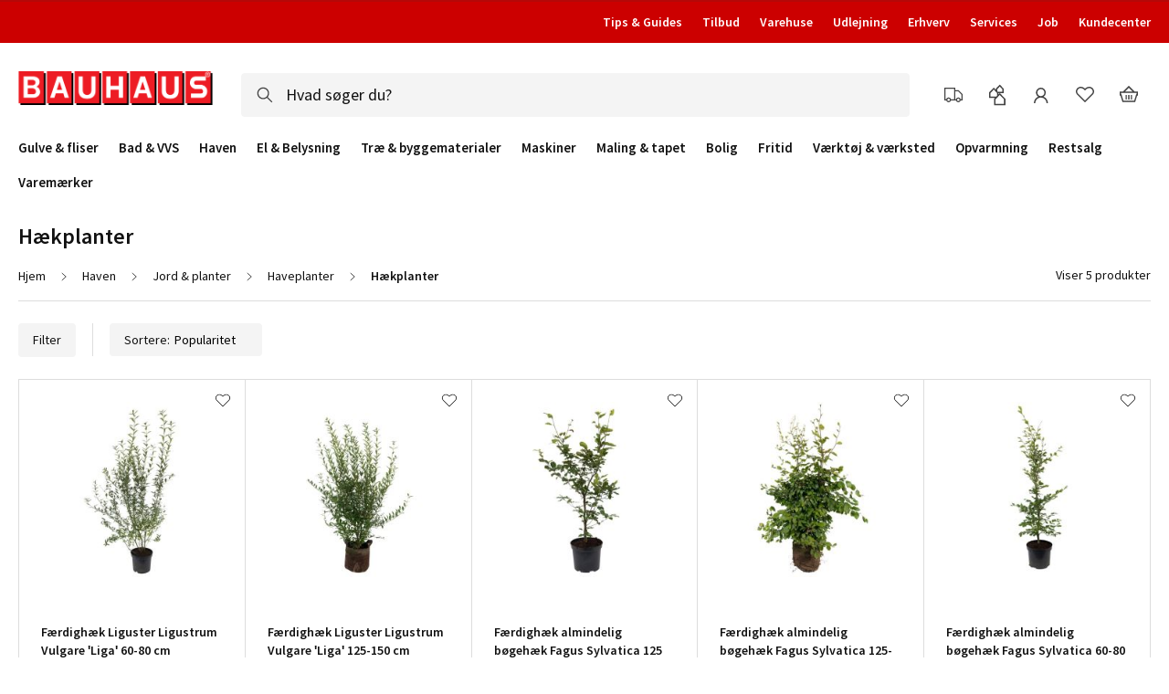

--- FILE ---
content_type: text/html; charset=UTF-8
request_url: https://www.bauhaus.dk/haven/jord-planter/haveplanter/haekplanter
body_size: 59480
content:
<!doctype html>
<html lang="da">
    <head >
        <script>
    var LOCALE = 'da\u002DDK';
    var BASE_URL = 'https\u003A\u002F\u002Fwww.bauhaus.dk\u002F';
    var require = {
        'baseUrl': 'https\u003A\u002F\u002Fwww.bauhaus.dk\u002Fstatic\u002Fversion1768564210\u002Ffrontend\u002FVaimo\u002Fbauhaus\u002Ddk\u002Fda_DK'
    };</script>        <meta charset="utf-8"/><script type="text/javascript">(window.NREUM||(NREUM={})).init={privacy:{cookies_enabled:true},ajax:{deny_list:[]},feature_flags:["soft_nav"],browser_consent_mode:{enabled:false},distributed_tracing:{enabled:true}};(window.NREUM||(NREUM={})).loader_config={agentID:"538791312",accountID:"4341362",trustKey:"4341362",licenseKey:"NRJS-19d2032dedeed1d1216",applicationID:"442036433",browserID:"538791312"};;/*! For license information please see nr-loader-rum-1.308.0.min.js.LICENSE.txt */
(()=>{var e,t,r={163:(e,t,r)=>{"use strict";r.d(t,{j:()=>E});var n=r(384),i=r(1741);var a=r(2555);r(860).K7.genericEvents;const s="experimental.resources",o="register",c=e=>{if(!e||"string"!=typeof e)return!1;try{document.createDocumentFragment().querySelector(e)}catch{return!1}return!0};var d=r(2614),u=r(944),l=r(8122);const f="[data-nr-mask]",g=e=>(0,l.a)(e,(()=>{const e={feature_flags:[],experimental:{allow_registered_children:!1,resources:!1},mask_selector:"*",block_selector:"[data-nr-block]",mask_input_options:{color:!1,date:!1,"datetime-local":!1,email:!1,month:!1,number:!1,range:!1,search:!1,tel:!1,text:!1,time:!1,url:!1,week:!1,textarea:!1,select:!1,password:!0}};return{ajax:{deny_list:void 0,block_internal:!0,enabled:!0,autoStart:!0},api:{get allow_registered_children(){return e.feature_flags.includes(o)||e.experimental.allow_registered_children},set allow_registered_children(t){e.experimental.allow_registered_children=t},duplicate_registered_data:!1},browser_consent_mode:{enabled:!1},distributed_tracing:{enabled:void 0,exclude_newrelic_header:void 0,cors_use_newrelic_header:void 0,cors_use_tracecontext_headers:void 0,allowed_origins:void 0},get feature_flags(){return e.feature_flags},set feature_flags(t){e.feature_flags=t},generic_events:{enabled:!0,autoStart:!0},harvest:{interval:30},jserrors:{enabled:!0,autoStart:!0},logging:{enabled:!0,autoStart:!0},metrics:{enabled:!0,autoStart:!0},obfuscate:void 0,page_action:{enabled:!0},page_view_event:{enabled:!0,autoStart:!0},page_view_timing:{enabled:!0,autoStart:!0},performance:{capture_marks:!1,capture_measures:!1,capture_detail:!0,resources:{get enabled(){return e.feature_flags.includes(s)||e.experimental.resources},set enabled(t){e.experimental.resources=t},asset_types:[],first_party_domains:[],ignore_newrelic:!0}},privacy:{cookies_enabled:!0},proxy:{assets:void 0,beacon:void 0},session:{expiresMs:d.wk,inactiveMs:d.BB},session_replay:{autoStart:!0,enabled:!1,preload:!1,sampling_rate:10,error_sampling_rate:100,collect_fonts:!1,inline_images:!1,fix_stylesheets:!0,mask_all_inputs:!0,get mask_text_selector(){return e.mask_selector},set mask_text_selector(t){c(t)?e.mask_selector="".concat(t,",").concat(f):""===t||null===t?e.mask_selector=f:(0,u.R)(5,t)},get block_class(){return"nr-block"},get ignore_class(){return"nr-ignore"},get mask_text_class(){return"nr-mask"},get block_selector(){return e.block_selector},set block_selector(t){c(t)?e.block_selector+=",".concat(t):""!==t&&(0,u.R)(6,t)},get mask_input_options(){return e.mask_input_options},set mask_input_options(t){t&&"object"==typeof t?e.mask_input_options={...t,password:!0}:(0,u.R)(7,t)}},session_trace:{enabled:!0,autoStart:!0},soft_navigations:{enabled:!0,autoStart:!0},spa:{enabled:!0,autoStart:!0},ssl:void 0,user_actions:{enabled:!0,elementAttributes:["id","className","tagName","type"]}}})());var p=r(6154),m=r(9324);let h=0;const v={buildEnv:m.F3,distMethod:m.Xs,version:m.xv,originTime:p.WN},b={consented:!1},y={appMetadata:{},get consented(){return this.session?.state?.consent||b.consented},set consented(e){b.consented=e},customTransaction:void 0,denyList:void 0,disabled:!1,harvester:void 0,isolatedBacklog:!1,isRecording:!1,loaderType:void 0,maxBytes:3e4,obfuscator:void 0,onerror:void 0,ptid:void 0,releaseIds:{},session:void 0,timeKeeper:void 0,registeredEntities:[],jsAttributesMetadata:{bytes:0},get harvestCount(){return++h}},_=e=>{const t=(0,l.a)(e,y),r=Object.keys(v).reduce((e,t)=>(e[t]={value:v[t],writable:!1,configurable:!0,enumerable:!0},e),{});return Object.defineProperties(t,r)};var w=r(5701);const x=e=>{const t=e.startsWith("http");e+="/",r.p=t?e:"https://"+e};var R=r(7836),k=r(3241);const A={accountID:void 0,trustKey:void 0,agentID:void 0,licenseKey:void 0,applicationID:void 0,xpid:void 0},S=e=>(0,l.a)(e,A),T=new Set;function E(e,t={},r,s){let{init:o,info:c,loader_config:d,runtime:u={},exposed:l=!0}=t;if(!c){const e=(0,n.pV)();o=e.init,c=e.info,d=e.loader_config}e.init=g(o||{}),e.loader_config=S(d||{}),c.jsAttributes??={},p.bv&&(c.jsAttributes.isWorker=!0),e.info=(0,a.D)(c);const f=e.init,m=[c.beacon,c.errorBeacon];T.has(e.agentIdentifier)||(f.proxy.assets&&(x(f.proxy.assets),m.push(f.proxy.assets)),f.proxy.beacon&&m.push(f.proxy.beacon),e.beacons=[...m],function(e){const t=(0,n.pV)();Object.getOwnPropertyNames(i.W.prototype).forEach(r=>{const n=i.W.prototype[r];if("function"!=typeof n||"constructor"===n)return;let a=t[r];e[r]&&!1!==e.exposed&&"micro-agent"!==e.runtime?.loaderType&&(t[r]=(...t)=>{const n=e[r](...t);return a?a(...t):n})})}(e),(0,n.US)("activatedFeatures",w.B)),u.denyList=[...f.ajax.deny_list||[],...f.ajax.block_internal?m:[]],u.ptid=e.agentIdentifier,u.loaderType=r,e.runtime=_(u),T.has(e.agentIdentifier)||(e.ee=R.ee.get(e.agentIdentifier),e.exposed=l,(0,k.W)({agentIdentifier:e.agentIdentifier,drained:!!w.B?.[e.agentIdentifier],type:"lifecycle",name:"initialize",feature:void 0,data:e.config})),T.add(e.agentIdentifier)}},384:(e,t,r)=>{"use strict";r.d(t,{NT:()=>s,US:()=>u,Zm:()=>o,bQ:()=>d,dV:()=>c,pV:()=>l});var n=r(6154),i=r(1863),a=r(1910);const s={beacon:"bam.nr-data.net",errorBeacon:"bam.nr-data.net"};function o(){return n.gm.NREUM||(n.gm.NREUM={}),void 0===n.gm.newrelic&&(n.gm.newrelic=n.gm.NREUM),n.gm.NREUM}function c(){let e=o();return e.o||(e.o={ST:n.gm.setTimeout,SI:n.gm.setImmediate||n.gm.setInterval,CT:n.gm.clearTimeout,XHR:n.gm.XMLHttpRequest,REQ:n.gm.Request,EV:n.gm.Event,PR:n.gm.Promise,MO:n.gm.MutationObserver,FETCH:n.gm.fetch,WS:n.gm.WebSocket},(0,a.i)(...Object.values(e.o))),e}function d(e,t){let r=o();r.initializedAgents??={},t.initializedAt={ms:(0,i.t)(),date:new Date},r.initializedAgents[e]=t}function u(e,t){o()[e]=t}function l(){return function(){let e=o();const t=e.info||{};e.info={beacon:s.beacon,errorBeacon:s.errorBeacon,...t}}(),function(){let e=o();const t=e.init||{};e.init={...t}}(),c(),function(){let e=o();const t=e.loader_config||{};e.loader_config={...t}}(),o()}},782:(e,t,r)=>{"use strict";r.d(t,{T:()=>n});const n=r(860).K7.pageViewTiming},860:(e,t,r)=>{"use strict";r.d(t,{$J:()=>u,K7:()=>c,P3:()=>d,XX:()=>i,Yy:()=>o,df:()=>a,qY:()=>n,v4:()=>s});const n="events",i="jserrors",a="browser/blobs",s="rum",o="browser/logs",c={ajax:"ajax",genericEvents:"generic_events",jserrors:i,logging:"logging",metrics:"metrics",pageAction:"page_action",pageViewEvent:"page_view_event",pageViewTiming:"page_view_timing",sessionReplay:"session_replay",sessionTrace:"session_trace",softNav:"soft_navigations",spa:"spa"},d={[c.pageViewEvent]:1,[c.pageViewTiming]:2,[c.metrics]:3,[c.jserrors]:4,[c.spa]:5,[c.ajax]:6,[c.sessionTrace]:7,[c.softNav]:8,[c.sessionReplay]:9,[c.logging]:10,[c.genericEvents]:11},u={[c.pageViewEvent]:s,[c.pageViewTiming]:n,[c.ajax]:n,[c.spa]:n,[c.softNav]:n,[c.metrics]:i,[c.jserrors]:i,[c.sessionTrace]:a,[c.sessionReplay]:a,[c.logging]:o,[c.genericEvents]:"ins"}},944:(e,t,r)=>{"use strict";r.d(t,{R:()=>i});var n=r(3241);function i(e,t){"function"==typeof console.debug&&(console.debug("New Relic Warning: https://github.com/newrelic/newrelic-browser-agent/blob/main/docs/warning-codes.md#".concat(e),t),(0,n.W)({agentIdentifier:null,drained:null,type:"data",name:"warn",feature:"warn",data:{code:e,secondary:t}}))}},1687:(e,t,r)=>{"use strict";r.d(t,{Ak:()=>d,Ze:()=>f,x3:()=>u});var n=r(3241),i=r(7836),a=r(3606),s=r(860),o=r(2646);const c={};function d(e,t){const r={staged:!1,priority:s.P3[t]||0};l(e),c[e].get(t)||c[e].set(t,r)}function u(e,t){e&&c[e]&&(c[e].get(t)&&c[e].delete(t),p(e,t,!1),c[e].size&&g(e))}function l(e){if(!e)throw new Error("agentIdentifier required");c[e]||(c[e]=new Map)}function f(e="",t="feature",r=!1){if(l(e),!e||!c[e].get(t)||r)return p(e,t);c[e].get(t).staged=!0,g(e)}function g(e){const t=Array.from(c[e]);t.every(([e,t])=>t.staged)&&(t.sort((e,t)=>e[1].priority-t[1].priority),t.forEach(([t])=>{c[e].delete(t),p(e,t)}))}function p(e,t,r=!0){const s=e?i.ee.get(e):i.ee,c=a.i.handlers;if(!s.aborted&&s.backlog&&c){if((0,n.W)({agentIdentifier:e,type:"lifecycle",name:"drain",feature:t}),r){const e=s.backlog[t],r=c[t];if(r){for(let t=0;e&&t<e.length;++t)m(e[t],r);Object.entries(r).forEach(([e,t])=>{Object.values(t||{}).forEach(t=>{t[0]?.on&&t[0]?.context()instanceof o.y&&t[0].on(e,t[1])})})}}s.isolatedBacklog||delete c[t],s.backlog[t]=null,s.emit("drain-"+t,[])}}function m(e,t){var r=e[1];Object.values(t[r]||{}).forEach(t=>{var r=e[0];if(t[0]===r){var n=t[1],i=e[3],a=e[2];n.apply(i,a)}})}},1738:(e,t,r)=>{"use strict";r.d(t,{U:()=>g,Y:()=>f});var n=r(3241),i=r(9908),a=r(1863),s=r(944),o=r(5701),c=r(3969),d=r(8362),u=r(860),l=r(4261);function f(e,t,r,a){const f=a||r;!f||f[e]&&f[e]!==d.d.prototype[e]||(f[e]=function(){(0,i.p)(c.xV,["API/"+e+"/called"],void 0,u.K7.metrics,r.ee),(0,n.W)({agentIdentifier:r.agentIdentifier,drained:!!o.B?.[r.agentIdentifier],type:"data",name:"api",feature:l.Pl+e,data:{}});try{return t.apply(this,arguments)}catch(e){(0,s.R)(23,e)}})}function g(e,t,r,n,s){const o=e.info;null===r?delete o.jsAttributes[t]:o.jsAttributes[t]=r,(s||null===r)&&(0,i.p)(l.Pl+n,[(0,a.t)(),t,r],void 0,"session",e.ee)}},1741:(e,t,r)=>{"use strict";r.d(t,{W:()=>a});var n=r(944),i=r(4261);class a{#e(e,...t){if(this[e]!==a.prototype[e])return this[e](...t);(0,n.R)(35,e)}addPageAction(e,t){return this.#e(i.hG,e,t)}register(e){return this.#e(i.eY,e)}recordCustomEvent(e,t){return this.#e(i.fF,e,t)}setPageViewName(e,t){return this.#e(i.Fw,e,t)}setCustomAttribute(e,t,r){return this.#e(i.cD,e,t,r)}noticeError(e,t){return this.#e(i.o5,e,t)}setUserId(e,t=!1){return this.#e(i.Dl,e,t)}setApplicationVersion(e){return this.#e(i.nb,e)}setErrorHandler(e){return this.#e(i.bt,e)}addRelease(e,t){return this.#e(i.k6,e,t)}log(e,t){return this.#e(i.$9,e,t)}start(){return this.#e(i.d3)}finished(e){return this.#e(i.BL,e)}recordReplay(){return this.#e(i.CH)}pauseReplay(){return this.#e(i.Tb)}addToTrace(e){return this.#e(i.U2,e)}setCurrentRouteName(e){return this.#e(i.PA,e)}interaction(e){return this.#e(i.dT,e)}wrapLogger(e,t,r){return this.#e(i.Wb,e,t,r)}measure(e,t){return this.#e(i.V1,e,t)}consent(e){return this.#e(i.Pv,e)}}},1863:(e,t,r)=>{"use strict";function n(){return Math.floor(performance.now())}r.d(t,{t:()=>n})},1910:(e,t,r)=>{"use strict";r.d(t,{i:()=>a});var n=r(944);const i=new Map;function a(...e){return e.every(e=>{if(i.has(e))return i.get(e);const t="function"==typeof e?e.toString():"",r=t.includes("[native code]"),a=t.includes("nrWrapper");return r||a||(0,n.R)(64,e?.name||t),i.set(e,r),r})}},2555:(e,t,r)=>{"use strict";r.d(t,{D:()=>o,f:()=>s});var n=r(384),i=r(8122);const a={beacon:n.NT.beacon,errorBeacon:n.NT.errorBeacon,licenseKey:void 0,applicationID:void 0,sa:void 0,queueTime:void 0,applicationTime:void 0,ttGuid:void 0,user:void 0,account:void 0,product:void 0,extra:void 0,jsAttributes:{},userAttributes:void 0,atts:void 0,transactionName:void 0,tNamePlain:void 0};function s(e){try{return!!e.licenseKey&&!!e.errorBeacon&&!!e.applicationID}catch(e){return!1}}const o=e=>(0,i.a)(e,a)},2614:(e,t,r)=>{"use strict";r.d(t,{BB:()=>s,H3:()=>n,g:()=>d,iL:()=>c,tS:()=>o,uh:()=>i,wk:()=>a});const n="NRBA",i="SESSION",a=144e5,s=18e5,o={STARTED:"session-started",PAUSE:"session-pause",RESET:"session-reset",RESUME:"session-resume",UPDATE:"session-update"},c={SAME_TAB:"same-tab",CROSS_TAB:"cross-tab"},d={OFF:0,FULL:1,ERROR:2}},2646:(e,t,r)=>{"use strict";r.d(t,{y:()=>n});class n{constructor(e){this.contextId=e}}},2843:(e,t,r)=>{"use strict";r.d(t,{G:()=>a,u:()=>i});var n=r(3878);function i(e,t=!1,r,i){(0,n.DD)("visibilitychange",function(){if(t)return void("hidden"===document.visibilityState&&e());e(document.visibilityState)},r,i)}function a(e,t,r){(0,n.sp)("pagehide",e,t,r)}},3241:(e,t,r)=>{"use strict";r.d(t,{W:()=>a});var n=r(6154);const i="newrelic";function a(e={}){try{n.gm.dispatchEvent(new CustomEvent(i,{detail:e}))}catch(e){}}},3606:(e,t,r)=>{"use strict";r.d(t,{i:()=>a});var n=r(9908);a.on=s;var i=a.handlers={};function a(e,t,r,a){s(a||n.d,i,e,t,r)}function s(e,t,r,i,a){a||(a="feature"),e||(e=n.d);var s=t[a]=t[a]||{};(s[r]=s[r]||[]).push([e,i])}},3878:(e,t,r)=>{"use strict";function n(e,t){return{capture:e,passive:!1,signal:t}}function i(e,t,r=!1,i){window.addEventListener(e,t,n(r,i))}function a(e,t,r=!1,i){document.addEventListener(e,t,n(r,i))}r.d(t,{DD:()=>a,jT:()=>n,sp:()=>i})},3969:(e,t,r)=>{"use strict";r.d(t,{TZ:()=>n,XG:()=>o,rs:()=>i,xV:()=>s,z_:()=>a});const n=r(860).K7.metrics,i="sm",a="cm",s="storeSupportabilityMetrics",o="storeEventMetrics"},4234:(e,t,r)=>{"use strict";r.d(t,{W:()=>a});var n=r(7836),i=r(1687);class a{constructor(e,t){this.agentIdentifier=e,this.ee=n.ee.get(e),this.featureName=t,this.blocked=!1}deregisterDrain(){(0,i.x3)(this.agentIdentifier,this.featureName)}}},4261:(e,t,r)=>{"use strict";r.d(t,{$9:()=>d,BL:()=>o,CH:()=>g,Dl:()=>_,Fw:()=>y,PA:()=>h,Pl:()=>n,Pv:()=>k,Tb:()=>l,U2:()=>a,V1:()=>R,Wb:()=>x,bt:()=>b,cD:()=>v,d3:()=>w,dT:()=>c,eY:()=>p,fF:()=>f,hG:()=>i,k6:()=>s,nb:()=>m,o5:()=>u});const n="api-",i="addPageAction",a="addToTrace",s="addRelease",o="finished",c="interaction",d="log",u="noticeError",l="pauseReplay",f="recordCustomEvent",g="recordReplay",p="register",m="setApplicationVersion",h="setCurrentRouteName",v="setCustomAttribute",b="setErrorHandler",y="setPageViewName",_="setUserId",w="start",x="wrapLogger",R="measure",k="consent"},5289:(e,t,r)=>{"use strict";r.d(t,{GG:()=>s,Qr:()=>c,sB:()=>o});var n=r(3878),i=r(6389);function a(){return"undefined"==typeof document||"complete"===document.readyState}function s(e,t){if(a())return e();const r=(0,i.J)(e),s=setInterval(()=>{a()&&(clearInterval(s),r())},500);(0,n.sp)("load",r,t)}function o(e){if(a())return e();(0,n.DD)("DOMContentLoaded",e)}function c(e){if(a())return e();(0,n.sp)("popstate",e)}},5607:(e,t,r)=>{"use strict";r.d(t,{W:()=>n});const n=(0,r(9566).bz)()},5701:(e,t,r)=>{"use strict";r.d(t,{B:()=>a,t:()=>s});var n=r(3241);const i=new Set,a={};function s(e,t){const r=t.agentIdentifier;a[r]??={},e&&"object"==typeof e&&(i.has(r)||(t.ee.emit("rumresp",[e]),a[r]=e,i.add(r),(0,n.W)({agentIdentifier:r,loaded:!0,drained:!0,type:"lifecycle",name:"load",feature:void 0,data:e})))}},6154:(e,t,r)=>{"use strict";r.d(t,{OF:()=>c,RI:()=>i,WN:()=>u,bv:()=>a,eN:()=>l,gm:()=>s,mw:()=>o,sb:()=>d});var n=r(1863);const i="undefined"!=typeof window&&!!window.document,a="undefined"!=typeof WorkerGlobalScope&&("undefined"!=typeof self&&self instanceof WorkerGlobalScope&&self.navigator instanceof WorkerNavigator||"undefined"!=typeof globalThis&&globalThis instanceof WorkerGlobalScope&&globalThis.navigator instanceof WorkerNavigator),s=i?window:"undefined"!=typeof WorkerGlobalScope&&("undefined"!=typeof self&&self instanceof WorkerGlobalScope&&self||"undefined"!=typeof globalThis&&globalThis instanceof WorkerGlobalScope&&globalThis),o=Boolean("hidden"===s?.document?.visibilityState),c=/iPad|iPhone|iPod/.test(s.navigator?.userAgent),d=c&&"undefined"==typeof SharedWorker,u=((()=>{const e=s.navigator?.userAgent?.match(/Firefox[/\s](\d+\.\d+)/);Array.isArray(e)&&e.length>=2&&e[1]})(),Date.now()-(0,n.t)()),l=()=>"undefined"!=typeof PerformanceNavigationTiming&&s?.performance?.getEntriesByType("navigation")?.[0]?.responseStart},6389:(e,t,r)=>{"use strict";function n(e,t=500,r={}){const n=r?.leading||!1;let i;return(...r)=>{n&&void 0===i&&(e.apply(this,r),i=setTimeout(()=>{i=clearTimeout(i)},t)),n||(clearTimeout(i),i=setTimeout(()=>{e.apply(this,r)},t))}}function i(e){let t=!1;return(...r)=>{t||(t=!0,e.apply(this,r))}}r.d(t,{J:()=>i,s:()=>n})},6630:(e,t,r)=>{"use strict";r.d(t,{T:()=>n});const n=r(860).K7.pageViewEvent},7699:(e,t,r)=>{"use strict";r.d(t,{It:()=>a,KC:()=>o,No:()=>i,qh:()=>s});var n=r(860);const i=16e3,a=1e6,s="SESSION_ERROR",o={[n.K7.logging]:!0,[n.K7.genericEvents]:!1,[n.K7.jserrors]:!1,[n.K7.ajax]:!1}},7836:(e,t,r)=>{"use strict";r.d(t,{P:()=>o,ee:()=>c});var n=r(384),i=r(8990),a=r(2646),s=r(5607);const o="nr@context:".concat(s.W),c=function e(t,r){var n={},s={},u={},l=!1;try{l=16===r.length&&d.initializedAgents?.[r]?.runtime.isolatedBacklog}catch(e){}var f={on:p,addEventListener:p,removeEventListener:function(e,t){var r=n[e];if(!r)return;for(var i=0;i<r.length;i++)r[i]===t&&r.splice(i,1)},emit:function(e,r,n,i,a){!1!==a&&(a=!0);if(c.aborted&&!i)return;t&&a&&t.emit(e,r,n);var o=g(n);m(e).forEach(e=>{e.apply(o,r)});var d=v()[s[e]];d&&d.push([f,e,r,o]);return o},get:h,listeners:m,context:g,buffer:function(e,t){const r=v();if(t=t||"feature",f.aborted)return;Object.entries(e||{}).forEach(([e,n])=>{s[n]=t,t in r||(r[t]=[])})},abort:function(){f._aborted=!0,Object.keys(f.backlog).forEach(e=>{delete f.backlog[e]})},isBuffering:function(e){return!!v()[s[e]]},debugId:r,backlog:l?{}:t&&"object"==typeof t.backlog?t.backlog:{},isolatedBacklog:l};return Object.defineProperty(f,"aborted",{get:()=>{let e=f._aborted||!1;return e||(t&&(e=t.aborted),e)}}),f;function g(e){return e&&e instanceof a.y?e:e?(0,i.I)(e,o,()=>new a.y(o)):new a.y(o)}function p(e,t){n[e]=m(e).concat(t)}function m(e){return n[e]||[]}function h(t){return u[t]=u[t]||e(f,t)}function v(){return f.backlog}}(void 0,"globalEE"),d=(0,n.Zm)();d.ee||(d.ee=c)},8122:(e,t,r)=>{"use strict";r.d(t,{a:()=>i});var n=r(944);function i(e,t){try{if(!e||"object"!=typeof e)return(0,n.R)(3);if(!t||"object"!=typeof t)return(0,n.R)(4);const r=Object.create(Object.getPrototypeOf(t),Object.getOwnPropertyDescriptors(t)),a=0===Object.keys(r).length?e:r;for(let s in a)if(void 0!==e[s])try{if(null===e[s]){r[s]=null;continue}Array.isArray(e[s])&&Array.isArray(t[s])?r[s]=Array.from(new Set([...e[s],...t[s]])):"object"==typeof e[s]&&"object"==typeof t[s]?r[s]=i(e[s],t[s]):r[s]=e[s]}catch(e){r[s]||(0,n.R)(1,e)}return r}catch(e){(0,n.R)(2,e)}}},8362:(e,t,r)=>{"use strict";r.d(t,{d:()=>a});var n=r(9566),i=r(1741);class a extends i.W{agentIdentifier=(0,n.LA)(16)}},8374:(e,t,r)=>{r.nc=(()=>{try{return document?.currentScript?.nonce}catch(e){}return""})()},8990:(e,t,r)=>{"use strict";r.d(t,{I:()=>i});var n=Object.prototype.hasOwnProperty;function i(e,t,r){if(n.call(e,t))return e[t];var i=r();if(Object.defineProperty&&Object.keys)try{return Object.defineProperty(e,t,{value:i,writable:!0,enumerable:!1}),i}catch(e){}return e[t]=i,i}},9324:(e,t,r)=>{"use strict";r.d(t,{F3:()=>i,Xs:()=>a,xv:()=>n});const n="1.308.0",i="PROD",a="CDN"},9566:(e,t,r)=>{"use strict";r.d(t,{LA:()=>o,bz:()=>s});var n=r(6154);const i="xxxxxxxx-xxxx-4xxx-yxxx-xxxxxxxxxxxx";function a(e,t){return e?15&e[t]:16*Math.random()|0}function s(){const e=n.gm?.crypto||n.gm?.msCrypto;let t,r=0;return e&&e.getRandomValues&&(t=e.getRandomValues(new Uint8Array(30))),i.split("").map(e=>"x"===e?a(t,r++).toString(16):"y"===e?(3&a()|8).toString(16):e).join("")}function o(e){const t=n.gm?.crypto||n.gm?.msCrypto;let r,i=0;t&&t.getRandomValues&&(r=t.getRandomValues(new Uint8Array(e)));const s=[];for(var o=0;o<e;o++)s.push(a(r,i++).toString(16));return s.join("")}},9908:(e,t,r)=>{"use strict";r.d(t,{d:()=>n,p:()=>i});var n=r(7836).ee.get("handle");function i(e,t,r,i,a){a?(a.buffer([e],i),a.emit(e,t,r)):(n.buffer([e],i),n.emit(e,t,r))}}},n={};function i(e){var t=n[e];if(void 0!==t)return t.exports;var a=n[e]={exports:{}};return r[e](a,a.exports,i),a.exports}i.m=r,i.d=(e,t)=>{for(var r in t)i.o(t,r)&&!i.o(e,r)&&Object.defineProperty(e,r,{enumerable:!0,get:t[r]})},i.f={},i.e=e=>Promise.all(Object.keys(i.f).reduce((t,r)=>(i.f[r](e,t),t),[])),i.u=e=>"nr-rum-1.308.0.min.js",i.o=(e,t)=>Object.prototype.hasOwnProperty.call(e,t),e={},t="NRBA-1.308.0.PROD:",i.l=(r,n,a,s)=>{if(e[r])e[r].push(n);else{var o,c;if(void 0!==a)for(var d=document.getElementsByTagName("script"),u=0;u<d.length;u++){var l=d[u];if(l.getAttribute("src")==r||l.getAttribute("data-webpack")==t+a){o=l;break}}if(!o){c=!0;var f={296:"sha512-+MIMDsOcckGXa1EdWHqFNv7P+JUkd5kQwCBr3KE6uCvnsBNUrdSt4a/3/L4j4TxtnaMNjHpza2/erNQbpacJQA=="};(o=document.createElement("script")).charset="utf-8",i.nc&&o.setAttribute("nonce",i.nc),o.setAttribute("data-webpack",t+a),o.src=r,0!==o.src.indexOf(window.location.origin+"/")&&(o.crossOrigin="anonymous"),f[s]&&(o.integrity=f[s])}e[r]=[n];var g=(t,n)=>{o.onerror=o.onload=null,clearTimeout(p);var i=e[r];if(delete e[r],o.parentNode&&o.parentNode.removeChild(o),i&&i.forEach(e=>e(n)),t)return t(n)},p=setTimeout(g.bind(null,void 0,{type:"timeout",target:o}),12e4);o.onerror=g.bind(null,o.onerror),o.onload=g.bind(null,o.onload),c&&document.head.appendChild(o)}},i.r=e=>{"undefined"!=typeof Symbol&&Symbol.toStringTag&&Object.defineProperty(e,Symbol.toStringTag,{value:"Module"}),Object.defineProperty(e,"__esModule",{value:!0})},i.p="https://js-agent.newrelic.com/",(()=>{var e={374:0,840:0};i.f.j=(t,r)=>{var n=i.o(e,t)?e[t]:void 0;if(0!==n)if(n)r.push(n[2]);else{var a=new Promise((r,i)=>n=e[t]=[r,i]);r.push(n[2]=a);var s=i.p+i.u(t),o=new Error;i.l(s,r=>{if(i.o(e,t)&&(0!==(n=e[t])&&(e[t]=void 0),n)){var a=r&&("load"===r.type?"missing":r.type),s=r&&r.target&&r.target.src;o.message="Loading chunk "+t+" failed: ("+a+": "+s+")",o.name="ChunkLoadError",o.type=a,o.request=s,n[1](o)}},"chunk-"+t,t)}};var t=(t,r)=>{var n,a,[s,o,c]=r,d=0;if(s.some(t=>0!==e[t])){for(n in o)i.o(o,n)&&(i.m[n]=o[n]);if(c)c(i)}for(t&&t(r);d<s.length;d++)a=s[d],i.o(e,a)&&e[a]&&e[a][0](),e[a]=0},r=self["webpackChunk:NRBA-1.308.0.PROD"]=self["webpackChunk:NRBA-1.308.0.PROD"]||[];r.forEach(t.bind(null,0)),r.push=t.bind(null,r.push.bind(r))})(),(()=>{"use strict";i(8374);var e=i(8362),t=i(860);const r=Object.values(t.K7);var n=i(163);var a=i(9908),s=i(1863),o=i(4261),c=i(1738);var d=i(1687),u=i(4234),l=i(5289),f=i(6154),g=i(944),p=i(384);const m=e=>f.RI&&!0===e?.privacy.cookies_enabled;function h(e){return!!(0,p.dV)().o.MO&&m(e)&&!0===e?.session_trace.enabled}var v=i(6389),b=i(7699);class y extends u.W{constructor(e,t){super(e.agentIdentifier,t),this.agentRef=e,this.abortHandler=void 0,this.featAggregate=void 0,this.loadedSuccessfully=void 0,this.onAggregateImported=new Promise(e=>{this.loadedSuccessfully=e}),this.deferred=Promise.resolve(),!1===e.init[this.featureName].autoStart?this.deferred=new Promise((t,r)=>{this.ee.on("manual-start-all",(0,v.J)(()=>{(0,d.Ak)(e.agentIdentifier,this.featureName),t()}))}):(0,d.Ak)(e.agentIdentifier,t)}importAggregator(e,t,r={}){if(this.featAggregate)return;const n=async()=>{let n;await this.deferred;try{if(m(e.init)){const{setupAgentSession:t}=await i.e(296).then(i.bind(i,3305));n=t(e)}}catch(e){(0,g.R)(20,e),this.ee.emit("internal-error",[e]),(0,a.p)(b.qh,[e],void 0,this.featureName,this.ee)}try{if(!this.#t(this.featureName,n,e.init))return(0,d.Ze)(this.agentIdentifier,this.featureName),void this.loadedSuccessfully(!1);const{Aggregate:i}=await t();this.featAggregate=new i(e,r),e.runtime.harvester.initializedAggregates.push(this.featAggregate),this.loadedSuccessfully(!0)}catch(e){(0,g.R)(34,e),this.abortHandler?.(),(0,d.Ze)(this.agentIdentifier,this.featureName,!0),this.loadedSuccessfully(!1),this.ee&&this.ee.abort()}};f.RI?(0,l.GG)(()=>n(),!0):n()}#t(e,r,n){if(this.blocked)return!1;switch(e){case t.K7.sessionReplay:return h(n)&&!!r;case t.K7.sessionTrace:return!!r;default:return!0}}}var _=i(6630),w=i(2614),x=i(3241);class R extends y{static featureName=_.T;constructor(e){var t;super(e,_.T),this.setupInspectionEvents(e.agentIdentifier),t=e,(0,c.Y)(o.Fw,function(e,r){"string"==typeof e&&("/"!==e.charAt(0)&&(e="/"+e),t.runtime.customTransaction=(r||"http://custom.transaction")+e,(0,a.p)(o.Pl+o.Fw,[(0,s.t)()],void 0,void 0,t.ee))},t),this.importAggregator(e,()=>i.e(296).then(i.bind(i,3943)))}setupInspectionEvents(e){const t=(t,r)=>{t&&(0,x.W)({agentIdentifier:e,timeStamp:t.timeStamp,loaded:"complete"===t.target.readyState,type:"window",name:r,data:t.target.location+""})};(0,l.sB)(e=>{t(e,"DOMContentLoaded")}),(0,l.GG)(e=>{t(e,"load")}),(0,l.Qr)(e=>{t(e,"navigate")}),this.ee.on(w.tS.UPDATE,(t,r)=>{(0,x.W)({agentIdentifier:e,type:"lifecycle",name:"session",data:r})})}}class k extends e.d{constructor(e){var t;(super(),f.gm)?(this.features={},(0,p.bQ)(this.agentIdentifier,this),this.desiredFeatures=new Set(e.features||[]),this.desiredFeatures.add(R),(0,n.j)(this,e,e.loaderType||"agent"),t=this,(0,c.Y)(o.cD,function(e,r,n=!1){if("string"==typeof e){if(["string","number","boolean"].includes(typeof r)||null===r)return(0,c.U)(t,e,r,o.cD,n);(0,g.R)(40,typeof r)}else(0,g.R)(39,typeof e)},t),function(e){(0,c.Y)(o.Dl,function(t,r=!1){if("string"!=typeof t&&null!==t)return void(0,g.R)(41,typeof t);const n=e.info.jsAttributes["enduser.id"];r&&null!=n&&n!==t?(0,a.p)(o.Pl+"setUserIdAndResetSession",[t],void 0,"session",e.ee):(0,c.U)(e,"enduser.id",t,o.Dl,!0)},e)}(this),function(e){(0,c.Y)(o.nb,function(t){if("string"==typeof t||null===t)return(0,c.U)(e,"application.version",t,o.nb,!1);(0,g.R)(42,typeof t)},e)}(this),function(e){(0,c.Y)(o.d3,function(){e.ee.emit("manual-start-all")},e)}(this),function(e){(0,c.Y)(o.Pv,function(t=!0){if("boolean"==typeof t){if((0,a.p)(o.Pl+o.Pv,[t],void 0,"session",e.ee),e.runtime.consented=t,t){const t=e.features.page_view_event;t.onAggregateImported.then(e=>{const r=t.featAggregate;e&&!r.sentRum&&r.sendRum()})}}else(0,g.R)(65,typeof t)},e)}(this),this.run()):(0,g.R)(21)}get config(){return{info:this.info,init:this.init,loader_config:this.loader_config,runtime:this.runtime}}get api(){return this}run(){try{const e=function(e){const t={};return r.forEach(r=>{t[r]=!!e[r]?.enabled}),t}(this.init),n=[...this.desiredFeatures];n.sort((e,r)=>t.P3[e.featureName]-t.P3[r.featureName]),n.forEach(r=>{if(!e[r.featureName]&&r.featureName!==t.K7.pageViewEvent)return;if(r.featureName===t.K7.spa)return void(0,g.R)(67);const n=function(e){switch(e){case t.K7.ajax:return[t.K7.jserrors];case t.K7.sessionTrace:return[t.K7.ajax,t.K7.pageViewEvent];case t.K7.sessionReplay:return[t.K7.sessionTrace];case t.K7.pageViewTiming:return[t.K7.pageViewEvent];default:return[]}}(r.featureName).filter(e=>!(e in this.features));n.length>0&&(0,g.R)(36,{targetFeature:r.featureName,missingDependencies:n}),this.features[r.featureName]=new r(this)})}catch(e){(0,g.R)(22,e);for(const e in this.features)this.features[e].abortHandler?.();const t=(0,p.Zm)();delete t.initializedAgents[this.agentIdentifier]?.features,delete this.sharedAggregator;return t.ee.get(this.agentIdentifier).abort(),!1}}}var A=i(2843),S=i(782);class T extends y{static featureName=S.T;constructor(e){super(e,S.T),f.RI&&((0,A.u)(()=>(0,a.p)("docHidden",[(0,s.t)()],void 0,S.T,this.ee),!0),(0,A.G)(()=>(0,a.p)("winPagehide",[(0,s.t)()],void 0,S.T,this.ee)),this.importAggregator(e,()=>i.e(296).then(i.bind(i,2117))))}}var E=i(3969);class I extends y{static featureName=E.TZ;constructor(e){super(e,E.TZ),f.RI&&document.addEventListener("securitypolicyviolation",e=>{(0,a.p)(E.xV,["Generic/CSPViolation/Detected"],void 0,this.featureName,this.ee)}),this.importAggregator(e,()=>i.e(296).then(i.bind(i,9623)))}}new k({features:[R,T,I],loaderType:"lite"})})()})();</script>
<meta name="title" content="Hækplanter - Få den rette størrelse til din have - BAUHAUS"/>
<meta name="description" content="Hækplanter fra BAUHAUS giver både liv i haven og privatliv. Hos os finder du flere forskellige højder og længder til både for- og baghave."/>
<meta name="keywords" content="Byggematerialer"/>
<meta name="robots" content="INDEX,FOLLOW"/>
<meta name="viewport" content="width=device-width, initial-scale=1.0, minimum-scale=1.0"/>
<meta name="format-detection" content="telephone=no"/>
<meta name="theme-color" content="#b50808"/>
<title>Hækplanter - Få den rette størrelse til din have - BAUHAUS</title>
<style>html{-webkit-font-smoothing:antialiased;-webkit-font-smoothing:subpixel-antialiased;-webkit-tap-highlight-color:transparent;color:#111;font:10px/1.5 Source Sans Pro,sans-serif;min-height:100%;-webkit-text-size-adjust:100%;box-sizing:border-box;vertical-align:baseline}@media only screen and (min-width:768px){html{height:100%}}body{min-height:100%;overflow-x:hidden;overflow-y:scroll;position:relative}a:hover{text-decoration:underline}a.no-animation:hover{text-decoration:none}a{cursor:pointer;display:inline-block;font:inherit;line-height:inherit;text-decoration:none;text-transform:none;touch-action:manipulation;transition:color .2s 0s;vertical-align:unset}a,a:active,a:hover{color:#c00;outline:none}button{align-items:center;-webkit-appearance:none;appearance:none;background:none;border:none;border-radius:0;box-shadow:none;cursor:pointer;display:inline-flex;justify-content:center;margin:0;overflow:visible;padding:0;text-align:center;text-decoration:none;touch-action:manipulation;transition:border-color .2s ease,background-color .2s ease,opacity .2s ease;-webkit-user-select:none;user-select:none;vertical-align:middle;white-space:nowrap}button,button:focus,button:hover{outline:none}button--disabled,button[disabled]{cursor:not-allowed!important;opacity:.25!important}button{font-family:Source Sans Pro,sans-serif;transition:none}@media only screen and (min-width:1400px){.algolia-instant-results-wrapper,.bauhaus_algolia-index-index .page.messages,.breadcrumbs,.cms-index-index [data-content-type=row],.content-after-10,.footer.content,.header-line-1,.header-line-2,.header-top-bar,.page-main,.product-details-container,.product-info-container{margin-left:auto;margin-right:auto;max-width:1365px}}@media only screen and (max-width:1399px){.content-after-10,.footer.content,.header,.page-main{padding-left:20px;padding-right:20px}}label{color:#111;cursor:pointer;display:block;font:600 1.4rem Source Sans Pro;margin-bottom:1px;text-transform:none}input{-webkit-appearance:none;appearance:none;border:1px solid #b8b8b8;border-radius:2px;height:46px;line-height:1.2;font:1.4rem Source Sans Pro;font-weight:400;outline:none;padding:13px;text-indent:.01px;transition:border-color .3s ease;width:100%}input[type=number]{-webkit-appearance:textfield;appearance:textfield}input::-webkit-input-placeholder{color:#595959;font-size:1.4rem}input::placeholder{color:#595959;font-size:1.4rem}@media only screen and (max-width:767px){input,select,textarea{font-size:1.6rem!important}}.message.info{padding:24px}.message.info--header{background-color:#c00;color:#fff;font-family:Source Sans Pro;font-size:1.4rem;font-weight:700;line-height:1.3;padding:6px 18px;text-align:center}.message.info--header a{color:#fff}.message.info--sticky{position:-webkit-sticky;position:sticky;top:0;z-index:800}#header-overlay{display:none}@media only screen and (max-width:991px){#header-overlay{display:none!important}}.header{background:#fff;border-top:2px solid #b50808;padding-top:24px;position:relative;z-index:780}@media only screen and (max-width:991px){.header{padding-bottom:16px;padding-top:16px}}.logo{height:48px;margin:-3px 24px 0 0;min-width:220px}@media only screen and (max-width:991px){.logo{height:40px;min-width:180px}}@media only screen and (max-width:767px){.logo{margin:0 16px 0 0;max-width:160px;min-width:160px;position:relative;top:-2px}}@media only screen and (max-width:479px){.logo{margin:0}}.switch-ball{background:#c00;border:1px solid #b50808;border-radius:12px;display:inline-block;height:16px;margin:0 5px;min-width:24px;overflow:hidden;width:24px}.switch-ball--account{background:#111;border-color:#000}@media only screen and (max-width:767px){.switch-ball--account{height:24px;margin:0 8px;width:40px}.switch-ball--account .switch-ball__ball{height:22px;width:38px}.switch-ball--account .switch-ball__ball:before{height:22px;-webkit-transform:translateX(16px);transform:translateX(16px);width:22px}}.switch-ball--account.switch-ball--switched{background:#c00;border:1px solid #b50808}.switch-ball--account.switch-ball--switched .switch-ball__ball:before{-webkit-transform:translateX(0);transform:translateX(0)}@media only screen and (min-width:768px){.switch-ball{margin:0 3px}}@media only screen and (min-width:992px){.switch-ball{margin:0 5px}}.switch-ball--radio{background:#fff}.switch-ball--radio.switch-ball--switched{background:#c00}.switch-ball--switched .switch-ball__ball:before{-webkit-transform:translateX(-1px);transform:translateX(-1px)}.switch-ball--deactive{cursor:not-allowed;opacity:.4}.switch-ball__ball{background:#c00;border-radius:12px;height:14px;width:20px}.switch-ball__ball:before{background:#fff;border:1px solid #c00;border-radius:50%;content:"";display:block;height:14px;position:relative;top:-1px;-webkit-transform:translateX(7px);transform:translateX(7px);transition:-webkit-transform .2s 0s;transition:transform .2s 0s;transition:transform .2s 0s,-webkit-transform .2s 0s;width:14px}.postcode{display:inline-block;height:44px;min-width:93px;position:relative}@media only screen and (max-width:767px){.postcode{display:none!important}}.postcode__input-wrap{-webkit-appearance:none;appearance:none;border:1px solid #b8b8b8;border-radius:2px;height:46px;line-height:1.2;font:1.4rem Source Sans Pro;font-weight:400;min-width:95px;outline:none;padding:13px;text-indent:.01px;transition:border-color .3s ease;width:100%}.postcode__input-wrap:focus,.postcode__input-wrap:hover{border-color:#777}.postcode__input-wrap[disabled],.postcode__input-wrap[readonly]{background-color:#eee;border-color:#ccc;cursor:not-allowed}.postcode__input-wrap.valid{border-color:#00a651}.postcode__input-wrap.mage-error{border-color:#c00}.postcode__input-wrap{align-items:center;background:#fff;border-radius:4px;display:flex;height:44px;margin-right:-3px;padding:0 10px 0 40px;position:absolute;transition:box-shadow .4s 0s,border-color .4s 0s;width:inherit}.postcode__icon{height:16px;left:13px;pointer-events:none;position:absolute;top:50%;-webkit-transform:translateY(-50%);transform:translateY(-50%);width:16px}.postcode__input{border:none;display:inline-block;font-size:1.6rem;font-weight:600;height:24px;line-height:24px;padding:0;position:relative}.postcode__input::-webkit-input-placeholder{color:#222}.postcode__input::-moz-placeholder{color:#222}.postcode--focused{z-index:1}.postcode--focused .postcode__input-wrap{border:1px solid #006ce0;box-shadow:0 0 0 4px rgba(0,108,224,.36);margin-right:-1px}.postcode--focused .postcode__input-wrap:focus,.postcode--focused .postcode__input-wrap:hover{border-color:#006ce0}.postcode--fireworks .postcode__input-wrap{border-color:#00a651;border-radius:4px 0 0 4px;box-shadow:0 0 8px 1px #00a651;margin-right:-1px}.postcode__popup.modal-sidebar .modal-header{border:none;box-shadow:none}.postcode__popup-logo{left:20px;position:absolute;top:15px;width:160px}.postcode__popup-wrapper{display:flex;flex-direction:column;height:100%;padding:80px 32px 32px}.postcode__popup-title{font-size:2.4rem;font-weight:600;line-height:32px;padding-bottom:24px}.postcode__popup-content--fireworks{border-color:#00a651;box-shadow:0 0 8px 1px #00a651}.postcode__popup-input{background:#f4f4f4;border:none;color:#595959;font-size:2.4rem!important;font-weight:600;line-height:32px;text-align:center}.store-select{background:#fff;border-radius:2px;display:none;font-size:1.2rem;font-weight:400;height:44px;line-height:14px;margin:0 6px;overflow:hidden;padding:10px;position:relative;text-overflow:ellipsis}.store-select--selected{border:1px solid #b8b8b8;border-radius:4px;display:none;margin:0 10px 0 0;min-width:100px;padding:0 32px 0 36px;white-space:nowrap}@media only screen and (min-width:768px){.store-select--selected{align-items:center;display:inline-flex}}@media only screen and (min-width:992px) and (max-width:1200px){.store-select--selected{min-width:150px;padding:0 26px 0 30px}}@media only screen and (min-width:1200px){.store-select--selected{font-size:1.4rem;min-width:145px;overflow:visible;text-overflow:clip}.store-select--inited{min-width:auto}}.store-select__icon{display:inline-block;height:20px;width:20px}.store-select__pointer{height:13px;left:auto;position:absolute;right:12px;stroke:#111;top:50%;-webkit-transform:translateY(-50%);transform:translateY(-50%);width:13px}@media only screen and (max-width:767px){.store-select__pointer{right:8px}}.store-select__details{color:#008540;display:none;font-size:1rem;text-transform:uppercase}.store-select__details--closed{color:#c00}.store-select--inited .store-select__details{display:inline-block}.store-select__info{align-items:flex-start;color:#111;display:flex;flex-direction:column;max-width:90px}.store-select__store-name{line-height:16px;max-width:100%;overflow:hidden;text-overflow:ellipsis}.store-select--selected .store-select__icon{height:16px;left:12px;position:absolute;top:50%;-webkit-transform:translateY(-50%);transform:translateY(-50%);width:16px}@media only screen and (max-width:991px){.store-select--selected .store-select__icon{height:12px;left:10px;width:12px}}@media only screen and (min-width:768px) and (max-width:1200px){.store-select--selected .store-select__icon{left:10px}}.postcode--shown~.store-select--selected{border-radius:0 4px 4px 0}@media only screen and (max-width:991px){.search--origin{border:0;clip:rect(0,0,0,0);height:1px;margin:-1px;overflow:hidden;padding:0;position:absolute;width:1px}}.search__form{position:relative}.search__form--mob{display:none}@media only screen and (max-width:991px){.search__form--mob{display:block;height:36px;margin:0;position:relative;width:100%}}.search__wrapper{border-radius:4px;width:100%}@media only screen and (min-width:992px){.search__wrapper{margin:-16px 8px -16px -16px;padding:16px;-webkit-transform:translateY(50%) translateY(-40px);transform:translateY(50%) translateY(-40px)}}@media only screen and (max-width:991px){.search__wrapper{position:absolute;width:auto}}.search__magnify-icon{height:20px;left:16px;position:absolute;top:50%;-webkit-transform:translateY(-50%);transform:translateY(-50%);width:20px}@media only screen and (max-width:991px){.search__magnify-icon{left:24px}.search__form--mob .search__magnify-icon{left:10px}}@media only screen and (max-width:479px){.search__magnify-icon{height:16px;width:16px}}.search__input{background:#f4f4f4;border-color:#f4f4f4;border-radius:4px;font-size:1.8rem;height:48px;padding:15px 48px}.search__input::-webkit-input-placeholder{color:#111;font-size:1.8rem}.search__input::-moz-placeholder{color:#111;font-size:1.8rem}.search__input:focus,.search__input:hover{border-color:#f4f4f4}.search__input:focus{background:#fff}.search__input:focus::-webkit-input-placeholder{color:#ccc}.search__input:focus::-moz-placeholder{color:#ccc}@media only screen and (max-width:991px){.search__input{padding-left:48px;padding-right:16px}.search__input::-webkit-input-placeholder{font-size:1.4rem}.search__input::-moz-placeholder{font-size:1.4rem}}@media only screen and (max-width:991px){.search__input{left:0;position:absolute;width:100%}}.search__form--mob .search__input{align-items:center;-webkit-appearance:none;appearance:none;border:1px solid transparent;border-radius:2px;border-radius:4px;display:flex;height:46px;line-height:1.2;font:1.4rem Source Sans Pro;font-size:1.6rem;font-weight:400;height:36px;left:0;outline:none;padding:12px 20px 12px 36px;position:absolute;text-indent:.01px;top:0;transition:border-color .3s ease;width:100%}.search__form--mob .search__input::-webkit-input-placeholder{font-size:1.6rem}.search__form--mob .search__input::-moz-placeholder{font-size:1.6rem}.search__fake-placeholder{display:block;font-size:1.6rem;overflow:hidden;text-overflow:ellipsis;white-space:nowrap}.search__close{display:none}.header-line-1{align-items:center;display:flex;height:48px;padding-top:5px}@media only screen and (max-width:991px){.header-line-1{height:auto;justify-content:space-between;padding:0}}.header-line-1--checkout{justify-content:space-between;padding-top:0}@media only screen and (min-width:1200px){.header-line-1--checkout .logo{margin-top:0}}@media only screen and (max-width:479px){.header-line-1--checkout .logo{top:0}}@media only screen and (min-width:992px){.header-line-1--checkout{height:60px;max-width:1325px}}.header-line-1 [data-tooltip]:hover{color:#111;position:relative;text-decoration:none}.header-line-1 [data-tooltip]:hover:before{border-bottom:5px solid #424242;border-left:5px solid hsla(0,0%,100%,0);border-right:5px solid hsla(0,0%,100%,0);margin-top:-5px}.header-line-1 [data-tooltip]:hover:after,.header-line-1 [data-tooltip]:hover:before{content:" ";left:50%;position:absolute;top:calc(100% + 15px);-webkit-transform:translateX(-50%);transform:translateX(-50%);z-index:100}.header-line-1 [data-tooltip]:hover:after{background:#424242;border-radius:2px;color:#fff;font-size:1rem;font-weight:600;height:20px;line-height:20px;padding:0 6px;text-transform:uppercase;white-space:nowrap}.header-line-1 [data-tooltip]:hover{cursor:pointer}.header-line-1 [data-tooltip]:hover:after{content:attr(data-tooltip) " "}@media only screen and (max-width:767px){.header-line-1 [data-tooltip]:hover:after,.header-line-1 [data-tooltip]:hover:before{top:calc(100% + 10px)}}.account-dropdown-link{align-items:center;border-radius:2px;color:#111;display:inline-flex;font-size:0;height:40px;justify-content:center;margin:0 4px;position:relative;width:40px}@media only screen and (max-width:767px){.account-dropdown-link{margin:0}}.checkout-cart-index .account-dropdown-link{color:#111;font-size:1.4rem;font-weight:600}.account-dropdown-link__icon{display:inline-block;height:24px;vertical-align:middle;width:24px}.account-dropdown-link__label{background:#111;border-radius:2px;bottom:0;color:#fff;font-size:1rem;left:50%;padding:0 5px;position:absolute;text-transform:uppercase;-webkit-transform:translateX(-50%);transform:translateX(-50%)}@media only screen and (max-width:767px){.account-dropdown-link--postcode,.account-dropdown-link--store{display:none!important}}.account-dropdown-link--postcode{-webkit-animation:pulse-blue 7s 6;animation:pulse-blue 7s 6;border-radius:2px;box-shadow:0 0 0 0 rgba(0,108,224,.36)}.account-dropdown-link:hover{background:#f4f4f4;color:#111}.account-dropdown-link:active,.account-dropdown-link:visited{color:#111;text-decoration:none}.account-dropdown-link--loggedin .account-dropdown-link__icon-wrap:after,.account-dropdown-link--wishlist.account-dropdown-link--hasItems .account-dropdown-link__icon-wrap:after{background:#c00;border:2px solid #fff;border-radius:50%;color:#fff;content:"";display:block;height:6px;left:24px;position:absolute;top:6px;width:6px}.header-line-wrap{display:flex;justify-content:space-between;position:relative}@media only screen and (max-width:991px){.header-line-wrap{padding-right:35px}}@media only screen and (min-width:992px){.header-line-wrap{max-width:60%}}.header-line-wrap .account-dropdown-link__icon{color:#424242}.header-line-wrap--menu-wrap{position:static}@media only screen and (max-width:991px){.header-line-wrap--menu-wrap{background:#fff;bottom:0;display:block;left:0;overflow:hidden;padding:60px 40px 40px;position:fixed;top:0;-webkit-transform:translateX(-200%);transform:translateX(-200%);transition:-webkit-transform .2s 0s;transition:transform .2s 0s;transition:transform .2s 0s,-webkit-transform .2s 0s;width:calc(100vw - 48px);z-index:300}}@media only screen and (max-width:479px){.header-line-wrap--menu-wrap{padding-right:30px;width:100vw}}.header-line-wrap--menu-wrap .nav__logo{display:none;left:20px;position:absolute;top:15px;width:160px}@media only screen and (max-width:991px){.header-line-wrap--menu-wrap .nav__logo{display:block}.header-line-wrap--menu-wrap-active{max-width:none;-webkit-transform:translateX(0);transform:translateX(0)}.header-line-wrap--active-children{z-index:310}.header-line-wrap--active-children .nav__logo{display:none}}.user-menu{align-items:center;color:#111;display:flex;font:1.4rem Source Sans Pro;font-weight:600;height:28px;margin-right:24px;text-decoration:none;white-space:nowrap}@media only screen and (max-width:991px){.user-menu{font-size:1.2rem;margin-right:0}}@media only screen and (max-width:767px){.user-menu{display:none}}.user-menu:hover{color:#111;text-decoration:none}.user-menu__icon{height:16px;width:16px}@media only screen and (max-width:991px){.user-menu__icon{height:12px;width:12px}}.user-menu__text{margin-left:4px}@media only screen and (max-width:991px){.user-menu__text{display:none}}.header-line-2{align-items:center;display:flex;height:82px;justify-content:space-between;position:relative}@media only screen and (max-width:991px){.header-line-2{height:40px;margin-top:10px;padding-bottom:0;position:static}}.header-line-2::-webkit-input-placeholder{height:36px;margin-top:0}.header-line-2::-moz-placeholder{height:36px;margin-top:0}.nav__top-title,.nav__top-title:active,.nav__top-title:hover{color:#111;text-decoration:none}.nav__top-title--has-children~.nav__top-icon-wrap{display:block}@media only screen and (min-width:992px){.nav__wrapper{display:flex}.nav__item.l0{color:inherit;font-size:1.8rem;font-weight:600;line-height:1.6;margin-left:40px;padding:12px;text-decoration:none}.nav__item.l0.nav__item--brands{line-height:1.8}.nav__item--first.l0{margin-left:0;padding-left:0}.nav__item--first.l0 .nav__title-wrap--top{padding-left:0}.nav__item.l0.nav__item--show,.nav__item.l0:hover{background:none}.nav__title-wrap{padding:8px 24px 8px 8px}.nav__title-wrap--top.nav__title-wrap{overflow:hidden;white-space:nowrap}.nav__title-wrap--top.nav__title-wrap:after{content:normal}.nav__top-title{line-height:18px;position:relative}.nav__top-title:after{background:#111;bottom:0;content:"";height:1px;left:0;position:absolute;-webkit-transform:translateX(-200%);transform:translateX(-200%);transition:-webkit-transform .2s 0s;transition:transform .2s 0s;transition:transform .2s 0s,-webkit-transform .2s 0s;width:100%}.nav__item--show .nav__top-title:after,.nav__item:hover .nav__top-title:after{-webkit-transform:translateX(0);transform:translateX(0)}.nav__item--show.nav__item--mob .nav__top-title:after{content:normal}.nav__top-icon-wrap{display:none;right:8px;top:50%;-webkit-transform:translateY(-30%);transform:translateY(-30%)}.nav__top-icon,.nav__top-icon-wrap{height:8px;position:absolute;width:8px}.nav__top-icon{display:inline-block;left:0;opacity:1;stroke:#111;top:0;-webkit-transform-origin:50%;transform-origin:50%;transition:opacity .2s 0s}.nav__item--show .nav__top-icon,.nav__top-icon--close{opacity:0}.nav__item--show.nav__item--mob .nav__top-icon{opacity:1}.menu-promo,.nav__back-button,.nav__sublist.l0{display:none}}.menu-toggle{display:block;height:40px;margin-right:8px;min-width:40px;padding:6px 6px 6px 0;transition:-webkit-transform .2s 0s;transition:transform .2s 0s;transition:transform .2s 0s,-webkit-transform .2s 0s}@media only screen and (min-width:992px){.menu-toggle{display:none}}@media only screen and (max-width:991px){.menu-toggle{margin-right:0;position:absolute;right:0;top:14px}}.menu-toggle__line{border-top:2px solid #424242;display:block;margin-bottom:5px;width:21px}.menu-toggle__line--last{margin-bottom:-5px;margin-left:8px;width:13px}.minicart-button{align-items:center;border-radius:2px;cursor:default;display:inline-flex;height:40px;justify-content:center;margin:0 4px;padding:0;position:relative;width:40px}@media only screen and (max-width:479px){.minicart-button{margin:0}}.minicart-button:hover{background:#f4f4f4}.minicart-button__qty{align-items:center;background:#c00;border-radius:20px;color:#fff;display:flex;font-size:1.2rem;font-weight:600;height:16px;justify-content:center;min-width:16px;padding:4px;position:absolute;right:3px;top:0}.minicart-button__icon{color:#424242;height:24px;width:24px}.simple-dropdown__content{background:#fff;bottom:0;left:auto;position:fixed;right:0;top:0;-webkit-transform:translateX(800px);transform:translateX(800px);transition:-webkit-transform .2s ease-in 0s;transition:transform .2s ease-in 0s;transition:transform .2s ease-in 0s,-webkit-transform .2s ease-in 0s;width:480px;z-index:1000}article,aside,b,body,center,dd,div,dl,dt,em,fieldset,figcaption,figure,footer,form,h1,h2,h3,h4,h5,h6,header,i,iframe,img,label,li,menu,nav,object,ol,p,section,small,span,strike,strong,u,ul,video{border:0;box-sizing:border-box;font:inherit;margin:0;padding:0;vertical-align:baseline}body{font-size:1.2rem}article,aside,details,figcaption,figure,footer,header,main,menu,nav,section,summary{box-sizing:border-box;display:block}canvas,video{display:inline-block}small{font-size:80%}b,strong{font-weight:700}sub{bottom:-.25em}sub,sup{font-size:75%;line-height:0;position:relative;vertical-align:baseline}sup{top:-.5em}img{height:auto;max-width:100%}figure{margin:1em 40px}table{border-collapse:collapse;border-spacing:0;vertical-align:baseline}table,table td,table th{border:0;font:inherit;margin:0;padding:0}table td,table th{vertical-align:top}button,input,textarea{box-sizing:border-box}button::-moz-focus-inner,input::-moz-focus-inner,textarea::-moz-focus-inner{border:0;padding:0}button:focus,input:focus,textarea:focus{box-shadow:none;outline:0!important}button:-moz-focusring,input:-moz-focusring{outline:1px dotted ButtonText}template{display:none}input[type=number]::-webkit-inner-spin-button,input[type=number]::-webkit-outer-spin-button{-webkit-appearance:none;appearance:none;margin:0}input[type=search]{appearance:none;-webkit-appearance:none;-moz-appearance:none}input[type=search]::-webkit-search-cancel-button,input[type=search]::-webkit-search-decoration{-webkit-appearance:none;appearance:none}@media only screen and (min-width:992px){.header-line-2{height:112px}}@media only screen and (min-width:1400px){.header-line-2{height:82px}}@media only screen and (min-width:992px){.header-line-2 .nav__sublist.l0{top:112px}}@media only screen and (min-width:1400px){.header-line-2 .nav__sublist.l0{top:82px}}.header-line-0{background-color:#c00;margin:-24px 0 30px;padding:12px 0;text-align:right}.header-line-0 li{display:inline-block;padding-left:20px}.header-line-0 a{color:#fff;font-size:1.4rem;font-weight:600}@media only screen and (max-width:1399px){.header-line-0{margin-left:-20px;margin-right:-20px;padding-right:20px}}@media only screen and (max-width:991px){.header-line-0{display:none}}.punchout .header-line-0{display:none}@media only screen and (min-width:992px){.nav__item.l0{font-size:15px;margin-left:0;padding:2px 0}.nav__item.l0.nav__item--brands{font-size:15px;line-height:2.3}}@media only screen and (max-width:991px){.nav__item.l0.nav__item--brands{margin-top:16px}}@media only screen and (min-width:992px){.nav__item.l0 .nav__title-wrap--top{margin-right:8px;padding:8px 14px 8px 0}}@media only screen and (max-width:991px){.nav__item.l0 .nav__title-wrap--top{margin-bottom:8px;margin-top:16px}}@media only screen and (min-width:992px){.nav__item.l0 .nav__top-icon-wrap{display:none}}@media only screen and (max-width:991px){.nav__wrapper{margin:0 -40px;max-height:100%;overflow-x:hidden;overflow-y:auto;padding:0 0 60px 40px}}@media only screen and (max-width:479px){.nav__wrapper{padding-right:50px}}@media only screen and (min-width:992px){.nav__additional-menu{display:none}}.nav__item--show~.nav__additional-menu{display:none}body .header-line-wrap--menu-wrap{flex-wrap:wrap;justify-content:normal;max-width:100%}@media only screen and (min-width:992px){body .header-line-wrap--menu-wrap .nav__wrapper{flex-wrap:wrap}}@media only screen and (max-width:991px){body .header-line-wrap--menu-wrap-active .menu-bottom-block{bottom:0;box-shadow:0 4px 12px 0 rgba(0,0,0,.12);margin:0 -40px;padding:5px 40px;width:100%}}.service-sidebar .service-sidebar__checkbox--deduction{display:none}.message.info--header{background-color:#fff;color:#c00}</style><script>/*Copyright © Vaimo Group. All rights reserved. See LICENSE_VAIMO.txt for license details.*/
(()=>{"use strict";const Loader=function(){this.calls=[],this.configs=[],this.firstRequire=window.require,window.define=function(){this.saveCall("define",arguments)}.bind(this),window.require=function(){this.saveCall("require",arguments)}.bind(this),window.require.defined=()=>!1,window.require.config=function(){this.configs.push(arguments)}.bind(this)};Loader.prototype.saveCall=function(){this.calls.push(arguments)},Loader.prototype.beforeRequire=function(){window.define=void 0,["config","defined"].forEach(prop=>{delete window.require[prop]});for(let i in window.require)window.require.hasOwnProperty(i)&&(this.firstRequire[i]=window.require[i]);window.require=this.firstRequire},Loader.prototype.afterRequire=function(){this.configs.forEach(args=>{window.require.config.apply(window.require.config,args)}),window.applyInlineRequire=()=>this.calls.forEach(args=>{window[args[0]].apply(window[args[0]],args[1])})},window.requirejsPlaceholder=new Loader})();</script><script>/*Copyright © Vaimo Group. All rights reserved. See LICENSE_VAIMO.txt for license details.*/
!function(){"use strict";function createStyle(css){const style=document.createElement("style");style.type="text/css",style.innerHTML=css,document.head.appendChild(style)}!function removeOldFontCss(){window.localStorage.removeItem("fontCss1")}();const fontCssStorageFieldName="fontCssExt1",cachedCss=window.localStorage.getItem(fontCssStorageFieldName);cachedCss?createStyle(cachedCss):function loadFontsCss(){const httpRequest=new XMLHttpRequest;httpRequest.onreadystatechange=function(){httpRequest.readyState===XMLHttpRequest.DONE&&200===httpRequest.status&&(window.localStorage.setItem(fontCssStorageFieldName,httpRequest.responseText),createStyle(httpRequest.responseText))},httpRequest.open("GET",'//fonts.googleapis.com/css2?family=Source+Sans+Pro:wght@400;600;700&text=!"()+,-./0123456789:;<>?ABCDEFGHIJKLMNOPQRSTUVWXYZ[]^abcdefghijklmnopqrstuvwxyzÁÄÅÆÉÍÐÓÖÕØÚÜÝÞŠáäåæéíðóöõøúüýþš–™M%26M'),httpRequest.send()}()}();</script><script>/*Copyright © Vaimo Group. All rights reserved. See LICENSE_VAIMO.txt for license details.*/
(()=>{"use strict";const pluses=/\+/g,decode=s=>decodeURIComponent(s.replace(pluses," "));window.getCookie=cookie=>{const cookies=document.cookie.split("; ");for(let parts,i=0;parts=cookies[i]&&cookies[i].split("=");i++)if(decode(parts.shift())===cookie)return decode(parts.join("="));return""}})();</script><script>/*Copyright © Vaimo Group. All rights reserved. See LICENSE_VAIMO.txt for license details.*/
/**
 * Anowave Magento 2 Google Tag Manager Enhanced Ecommerce (UA) Tracking
 *
 * NOTICE OF LICENSE
 *
 * This source file is subject to the Anowave license that is
 * available through the world-wide-web at this URL:
 * http://www.anowave.com/license-agreement/
 *
 * DISCLAIMER
 *
 * Do not edit or add to this file if you wish to upgrade this extension to newer
 * version in the future.
 *
 * @category 	Anowave
 * @package 	Anowave_Ec
 * @copyright 	Copyright (c) 2019 Anowave (http://www.anowave.com/)
 * @license  	http://www.anowave.com/license-agreement/
 *
 *
 * @NOTICE Current file was amended, some of the unused functions removed. For original file functionality  - see /vendor/anowave/module-ec/view/frontend/web/js/ec.js
 */
if(void 0===log)var log=function(message){window.console&&console.log&&console.log(message)};var AEC=function(){return{debug:!1,eventCallback:!0,Const:{},ajax:function(context,dataLayer){var element=jQuery(context),qty=jQuery(":radio[name=qty]:checked, [name=qty]").eq(0).val(),variant=[],variant_attribute_option=[],products=[];if(qty=Math.abs(qty),isNaN(qty)&&(qty=1),!AEC.gtm())return element.data("click")&&(AEC.Time.track(dataLayer,AEC.Const.TIMING_CATEGORY_ADD_TO_CART,element.data("name"),element.data("category")),eval(element.data("click"))),!0;if(element.data("configurable")){var attributes=jQuery('[name^="super_attribute"]'),variants=[];for(jQuery.each(attributes,function(index,attribute){if(jQuery(attribute).is("select")){var name=jQuery(attribute).attr("name"),id=name.substring(name.indexOf("[")+1,name.lastIndexOf("]")),option=jQuery(attribute).find("option:selected");0<parseInt(option.val())&&variants.push({id,option:option.val(),text:option.text()})}}),i=0,l=variants.length;i<l;i++)for(a=0,b=AEC.SUPER.length;a<b;a++)if(AEC.SUPER[a].id==variants[i].id){var text=variants[i].text;AEC.useDefaultValues&&jQuery.each(AEC.SUPER[a].options,function(index,option){parseInt(option.value_index)==parseInt(variants[i].option)&&(text=option.admin_label)}),variant.push([AEC.SUPER[a].label,text].join(AEC.Const.VARIANT_DELIMITER_ATT)),variant_attribute_option.push({attribute:variants[i].id,option:variants[i].option})}if(!variant.length)return element.data("click")&&(AEC.Time.track(dataLayer,AEC.Const.TIMING_CATEGORY_ADD_TO_CART,element.data("name"),element.data("category")),eval(element.data("click"))),!0}if(element.data("grouped"))for(u=0,y=window.G.length;u<y;u++){var qty=Math.abs(jQuery('[name="super_group['+window.G[u].id+']"]').val());qty&&products.push({name:window.G[u].name,id:window.G[u].sku,price:window.G[u].price,category:window.G[u].category,brand:window.G[u].brand,quantity:qty})}else products.push({name:element.data("name"),id:element.data("id"),price:element.data("price"),category:element.data("category"),brand:element.data("brand"),rating:element.data("rating"),isSaleable:element.data("issaleable"),variant:variant.join(AEC.Const.VARIANT_DELIMITER),quantity:qty});for(i=0,l=products.length;i<l;i++)(function(product){jQuery.each(AEC.parseJSON(element.data("attributes")),function(key,value){product[key]=value})})(products[i]);var data={event:"addToCart",eventLabel:element.data("name"),ecommerce:{currencyCode:AEC.currencyCode,add:{actionField:{list:element.data("list")},products},options:variant_attribute_option},eventCallback:function(){AEC.eventCallback&&(element.data("event")&&element.trigger(element.data("event")),element.data("click")&&eval(element.data("click")))},currentStore:element.data("currentstore")};return AEC.useDefaultValues&&(data.currentstore=AEC.storeName),AEC.Cookie.add(data).push(dataLayer),AEC.localStorage&&function(products){for(var i=0,l=products.length;i<l;i++)AEC.Storage.reference().set({id:products[i].id,category:products[i].category})}(products),AEC.Time.track(dataLayer,AEC.Const.TIMING_CATEGORY_ADD_TO_CART,element.data("name"),element.data("category")),AEC.facebook&&"undefined"!=typeof fbq&&function(product,products,fbq){var callback,content_ids=[],price=0;for(i=0,l=products.length;i<l;i++)content_ids.push(products[i].id),price+=parseFloat(products[i].price);callback=function(product,content_ids,price){return function(){fbq("track","AddToCart",{content_name:product,content_ids,content_type:"product",value:price,currency:AEC.currencyCode})}}(product,content_ids,price),AEC.Const.COOKIE_DIRECTIVE?AEC.CookieConsent.queue(callback).process():callback.apply(window,[])}(element.data("name"),products,fbq),element.data("click")&&eval(element.data("click")),!0},ajaxList:function(context,dataLayer){var element=jQuery(context),products=[];if(!AEC.gtm())return element.data("click")&&(AEC.Time.track(dataLayer,AEC.Const.TIMING_CATEGORY_ADD_TO_CART,element.data("name"),element.data("category")),eval(element.data("click"))),!0;for(products.push({name:element.data("name"),id:element.data("id"),price:element.data("price"),category:element.data("category"),brand:element.data("brand"),rating:element.data("rating"),isSaleable:element.data("issaleable"),position:element.data("position"),quantity:1}),i=0,l=products.length;i<l;i++)(function(product){jQuery.each(AEC.parseJSON(element.data("attributes")),function(key,value){product[key]=value})})(products[i]);var data={event:"addToCart",eventLabel:element.data("name"),ecommerce:{currencyCode:AEC.currencyCode,add:{actionField:{list:element.data("list")},products}},eventCallback:function(){AEC.eventCallback&&(element.data("event")&&element.trigger(element.data("event")),element.data("click")&&eval(element.data("click")))},currentStore:element.data("store")};return AEC.Cookie.add(data).push(dataLayer),AEC.localStorage&&function(products){for(var i=0,l=products.length;i<l;i++)AEC.Storage.reference().set({id:products[i].id,category:products[i].category})}(products),AEC.Time.track(dataLayer,AEC.Const.TIMING_CATEGORY_ADD_TO_CART,element.data("name"),element.data("category")),AEC.facebook&&"undefined"!=typeof fbq&&function(product,products,fbq){var callback,content_ids=[],price=0;for(i=0,l=products.length;i<l;i++)content_ids.push(products[i].id),price+=parseFloat(products[i].price);callback=function(product,content_ids,price){return function(){fbq("track","AddToCart",{content_name:product,content_ids,content_type:"product",value:price,currency:AEC.currencyCode})}}(product,content_ids,price),AEC.Const.COOKIE_DIRECTIVE?AEC.CookieConsent.queue(callback).process():callback.apply(window,[])}(element.data("name"),products,fbq),element.data("click")&&eval(element.data("click")),!0},click:function(context,dataLayer){var element=jQuery(context);if(!AEC.gtm())return AEC.Time.track(dataLayer,AEC.Const.TIMING_CATEGORY_PRODUCT_CLICK,element.data("name"),element.data("category")),!0;var item={name:element.data("name"),id:element.data("id"),price:element.data("price"),category:element.data("category"),brand:element.data("brand"),rating:element.data("rating"),isSaleable:element.data("issaleable"),quantity:element.data("quantity"),position:element.data("position")};jQuery.each(AEC.parseJSON(element.data("attributes")),function(key,value){item[key]=value});var data={event:"productClick",eventLabel:element.data("name"),ecommerce:{click:{actionField:{list:element.data("list")},products:[item]}},eventCallback:function(){if(AEC.eventCallback)if(element.data("event")&&element.trigger(element.data("event")),element.data("click"))eval(element.data("click"));else{if(!element.is("img")||!element.parent().is("a"))return!0;document.location=element.parent().attr("href")}},eventTarget:function(element){var target="Default";return element.is("a")&&(target="Link",element.find("img").length>0&&(target="Image")),element.is("button")&&(target="Button"),target}(element),currentStore:element.data("store")};return AEC.Cookie.click(data).push(dataLayer),AEC.Time.track(dataLayer,AEC.Const.TIMING_CATEGORY_PRODUCT_CLICK,element.data("name"),element.data("category")),element.data("click")&&eval(element.data("click")),!(AEC.eventCallback&&!element.is("a"))},remove:function(context,dataLayer){var element=jQuery(context);if(!AEC.gtm())return AEC.Time.track(dataLayer,AEC.Const.TIMING_CATEGORY_REMOVE_FROM_CART,element.data("name"),element.data("category")),!0;var item={name:element.data("name"),id:element.data("id"),price:element.data("price"),category:element.data("category"),brand:element.data("brand"),rating:element.data("rating"),isSaleable:element.data("issaleable"),quantity:element.data("quantity")};jQuery.each(AEC.parseJSON(element.data("attributes")),function(key,value){item[key]=value});var $,data={event:"removeFromCart",eventLabel:element.data("name"),ecommerce:{remove:{actionField:{list:element.data("list")},products:[item]}}};return AEC.Message.confirm?($=jQuery,require(["Magento_Ui/js/modal/confirm"],function(confirmation){confirmation({title:AEC.Message.confirmRemoveTitle,content:AEC.Message.confirmRemove,actions:{confirm:function(){AEC.Cookie.remove(data).push(dataLayer),AEC.Time.track(dataLayer,AEC.Const.TIMING_CATEGORY_REMOVE_FROM_CART,element.data("name"));var params=$(element).data("post-action");$(document).dataPost("postData",params)},cancel:function(){return!1},always:function(){return!1}}})})):(AEC.Cookie.remove(data).push(dataLayer),AEC.Time.track(dataLayer,AEC.Const.TIMING_CATEGORY_REMOVE_FROM_CART,element.data("name"))),!1},removeFromWishlist:function(context,dataLayer){const element=jQuery(context);if(!AEC.gtm())return!0;const item={name:element.data("name"),id:element.data("id"),category:element.data("category"),quantity:element.data("quantity")};jQuery.each(AEC.parseJSON(element.data("attributes")),function(key,value){item[key]=value});const data={event:element.data("event"),eventLabel:element.data("name"),ecommerce:{wishlistRemove:{actionField:{list:element.data("category")},products:[item]}},currentStore:element.data("store")};return dataLayer.push(data),!0},Bind:{apply:function(parameters){return AEC.Persist.merge(),AEC.Cookie.pushPrivate(),require(["jquery"],function($){$("body").on({catalogCategoryAddToCartRedirect:function(){dataLayer.push({event:AEC.Const.CATALOG_CATEGORY_ADD_TO_CART_REDIRECT_EVENT})}}),parameters&&parameters.performance&&window.performance&&(window.onload=function(){setTimeout(function(){var timePayload={event:"performance",performance:{timingCategory:"Load times",timingVar:"load",timingValue:(performance.timing.loadEventEnd-performance.timing.responseEnd)%6e4/1e3}};switch(window.google_tag_params.ecomm_pagetype){case"home":timePayload.performance.timingLabel="Home",dataLayer.push(timePayload);break;case"product":timePayload.performance.timingLabel="Product",dataLayer.push(timePayload);break;case"category":timePayload.performance.timingLabel="Category",dataLayer.push(timePayload)}},0)})}),this}},Time:(T={event:"trackTime",timingCategory:"",timingVar:"",timingValue:-1,timingLabel:""},time=(new Date).getTime(),{track:function(dataLayer,category,variable,label){var callback;T.timingValue=(new Date).getTime()-time,category&&(T.timingCategory=category),variable&&(T.timingVar=variable),label&&(T.timingLabel=label),callback=function(dataLayer,T){return function(){dataLayer.push(T)}}(dataLayer,T),AEC.Const.COOKIE_DIRECTIVE?AEC.CookieConsent.queue(callback).process():callback.apply(window,[])},trackContinue:function(dataLayer,category,variable,label){this.track(dataLayer,category,variable,label),time=(new Date).getTime()}}),Persist:(proto="undefined"!=typeof Storage?{push:function(key,entity){var data=this.data();return data[key]=entity,localStorage.setItem("persist",JSON.stringify(data)),this},data:function(){var data=localStorage.getItem("persist");return null!==data?JSON.parse(data):{}},merge:function(){var data=this.data(),push={persist:{}};for(var i in data)push.persist[i]=data[i];return dataLayer.push(push),this},clear:function(){return localStorage.setItem("persist",JSON.stringify({})),this}}:{push:function(){},merge:function(){},clear:function(){}},proto.CONST_KEY_PROMOTION="persist_promotion",proto),Checkout:{data:{},tracked:{},step:function(previous,current,currentCode){return this.data&&this.data.hasOwnProperty("ecommerce")&&(this.data.ecommerce.checkout.actionField.step=++current,AEC.Const.COOKIE_DIRECTIVE?AEC.Const.COOKIE_DIRECTIVE_CONSENT_GRANTED&&dataLayer.push(this.data):dataLayer.push(this.data)),this},stepOption:function(step,option){if(!option)return this;if(!option.toString().length)return this;var data={event:"checkoutOption",ecommerce:{checkout_option:{actionField:{step,option}}}};return AEC.Const.COOKIE_DIRECTIVE?AEC.Const.COOKIE_DIRECTIVE_CONSENT_GRANTED&&dataLayer.push(data):dataLayer.push(data),this}},Cookie:{data:null,privateData:null,push:function(dataLayer,consent){return consent=void 0===consent||consent,this.data&&(consent&&AEC.Const.COOKIE_DIRECTIVE?AEC.Const.COOKIE_DIRECTIVE_CONSENT_GRANTED&&dataLayer.push(this.data):dataLayer.push(this.data),this.data=null),this},pushPrivate:function(){var data=this.getPrivateData();return data&&dataLayer.push({privateData:data}),this},augment:function(products){var reference=AEC.Storage.reference().get();if(reference)for(var i=0,l=products.length;i<l;i++)for(var a=0,b=reference.length;a<b;a++)products[i].id.toString().toLowerCase()===reference[a].id.toString().toLowerCase()&&(products[i].category=reference[a].category);return products},click:function(data){return this.data=data,this},add:function(data){return this.data=data,this},remove:function(data){return this.data=data,AEC.localStorage&&(this.data.ecommerce.remove.products=this.augment(this.data.ecommerce.remove.products)),this},visitor:function(data){return this.data=function(data,privateData){return privateData&&privateData.hasOwnProperty("visitor")&&(data.visitorId=privateData.visitor.visitorId,data.visitorLoginState=privateData.visitor.visitorLoginState),data}(data,AEC.Cookie.getPrivateData()),this},detail:function(data){return this.data=data,this},purchase:function(data){return this.data=data,AEC.localStorage&&(this.data.ecommerce.purchase.products=this.augment(this.data.ecommerce.purchase.products)),this},impressions:function(data){return this.data=data,this},checkout:function(data){return this.data=data,AEC.localStorage&&(this.data.ecommerce.checkout.products=this.augment(this.data.ecommerce.checkout.products)),this},checkoutOption:function(data){return this.data=data,this},promotion:function(data){return this.data=data,this},promotionClick:function(data){return this.data=data,this},remarketing:function(data){return this.data=data,this},getPrivateData:function(){if(!this.privateData){var cookie=this.get("privateData");cookie&&(this.privateData=this.parse(cookie))}return this.privateData},get:function(name){var start=document.cookie.indexOf(name+"="),len=start+name.length+1;if(!start&&name!=document.cookie.substring(0,name.length))return null;if(-1==start)return null;var end=document.cookie.indexOf(String.fromCharCode(59),len);return-1==end&&(end=document.cookie.length),decodeURIComponent(document.cookie.substring(len,end))},unset:function(name){return document.cookie=name+"=; path=/; expires="+new Date(0).toUTCString(),this},parse:function(json){return json=decodeURIComponent(json.replace(/\+/g," ")),JSON.parse(json)}},CookieConsent:{chain:{},queue:function(callback,event){return event=void 0!==event?event:AEC.Const.COOKIE_DIRECTIVE_CONSENT_GRANTED_EVENT,this.chain.hasOwnProperty(event)||(this.chain[event]=[]),this.chain[event].push(callback),this},dispatch:function(consent){return AEC.Const.COOKIE_DIRECTIVE_CONSENT_GRANTED=!0,dataLayer.push(consent),this.process(consent.event)},process:function(event){if(event=void 0!==event?event:AEC.Const.COOKIE_DIRECTIVE_CONSENT_GRANTED_EVENT,this.chain.hasOwnProperty(event)&&1==AEC.Cookie.get(event)){for(a=0,b=this.chain[event].length;a<b;a++)this.chain[event][a].apply(this,[]);this.chain[event]=[]}return this},acceptConsent:function(event){return this.dispatch({event})},getConsentDialog:function(dataLayer,endpoints){require(["jquery"],function($){1!=AEC.Cookie.get(AEC.Const.COOKIE_DIRECTIVE_CONSENT_GRANTED_EVENT)?$.get(endpoints.cookieContent,function(response){var directive=$("body").append(response.cookieContent).end().find(".ec-gtm-cookie-directive");directive.find("a.ec-gtm-cookie-directive-note-toggle").off("click.ec").on("click.ec",function(){$(this).next().slideToggle()}),directive.find("a.accept").off("click.ec").on("click.ec",function(){var message=$(this).attr("data-confirm");$(this).text(message);var grant=$('.ec-gtm-cookie-directive [name="cookie[]"]:checked').map(function(){return this.value}).get();$.post(endpoints.cookie,{cookie:grant},function(response){$.each(response,function(event,value){AEC.CookieConsent.acceptConsent(event)}),directive.remove()},endpoints.type)})},endpoints.type):AEC.Const.COOKIE_DIRECTIVE_SEGMENT_MODE?function(segments){for(i=0,l=segments.length;i<l;i++)1==AEC.Cookie.get(segments[i])&&AEC.CookieConsent.acceptConsent(segments[i])}(AEC.Const.COOKIE_DIRECTIVE_SEGMENT_MODE_EVENTS):AEC.CookieConsent.acceptConsent(AEC.Const.COOKIE_DIRECTIVE_CONSENT_GRANTED_EVENT)})}},Storage:{set:function(property,value){return"undefined"!=typeof Storage&&localStorage.setItem(property,JSON.stringify(value)),this},get:function(property){return"undefined"!=typeof Storage?JSON.parse(localStorage.getItem(property)):null},reference:function(){return storage=this,{set:function(reference){var current=storage.get("category.add")||[],exists=function(current,reference){for(i=0,l=current.length;i<l;i++)if(current[i].id.toString().toLowerCase()===reference.id.toString().toLowerCase())return current[i].category=reference.category,!0;return!1}(current,reference);return exists||current.push(reference),storage.set("category.add",current),this},get:function(){return storage.get("category.add")}};var storage}},gtm:function(){return"undefined"!=typeof google_tag_manager||(log("Unable to detect Google Tag Manager. Please verify if GTM install snippet is available."),!1)},parseJSON:function(content){if("object"==typeof content)return content;if("string"==typeof content)try{return JSON.parse(content)}catch(e){}return{}}};var proto,T,time}();</script><link  rel="stylesheet" type="text/css"  media="all" href="https://www.bauhaus.dk/static/version1768564210/frontend/Vaimo/bauhaus-dk/da_DK/jquery/uppy/dist/uppy-custom.css" />
<link  rel="canonical" href="https://www.bauhaus.dk/haven/jord-planter/haveplanter/haekplanter" />
<script  type="text/javascript"  src="https://www.bauhaus.dk/static/version1768564210/frontend/Vaimo/bauhaus-dk/da_DK/Vaimo_JavascriptMixinFlags/js/mixin-filter.js"></script>
<link  rel="icon" type="image/x-icon" href="https://www.bauhaus.dk/static/version1768564210/frontend/Vaimo/bauhaus-dk/da_DK/Magento_Theme/favicon.png" />
<link  rel="shortcut icon" type="image/x-icon" href="https://www.bauhaus.dk/static/version1768564210/frontend/Vaimo/bauhaus-dk/da_DK/Magento_Theme/favicon.png" />
<!--d489809b65d41d69638edb1a1c44d4f1-->
<meta name="google-site-verification" content="4KhsQxe_iDQCMPSMn2W8xVntL_oH7kojz_8GIyRrMJE" />

<!--Google Optimize remove end september-->
<script src="https://www.googleoptimize.com/optimize.js?id=OPT-W5XPJBZ"></script>

<!--DK inline theme level styles-->
<style>
@media only screen and (max-width: 768px) {
    .category-cms  .pagebuilder-row--column-1-in-row .pagebuilder-column {
        flex-basis: 100%;
        padding: 0 !important;
    }
    .category-cms .pagebuilder-row--column-2-in-row .pagebuilder-column {
        flex-basis: 50%;
    }

    .category-cms .pagebuilder-row--column-3-in-row .pagebuilder-column {
       flex-basis: 33.33%;
     }
}

</style>            <link rel="preload" as="style"  href="https://www.bauhaus.dk/static/version1768564210/frontend/Vaimo/bauhaus-dk/da_DK/css/compiled/gen1.css">
    <link rel="preload" as="style"  href="https://www.bauhaus.dk/static/version1768564210/frontend/Vaimo/bauhaus-dk/da_DK/css/compiled/gen2-dk.css">

<meta name="google-site-verification" content="_whSyLqDcBM2dMoxe95VIsu-d7ujoRXlCLvKxyB1dog" />
<script>
    window.uetq = window.uetq || [];
    window.uetq.push('consent', 'default', { 'ad_storage': 'denied' });
</script>
<script>window.cmp_disable_spa = 1;window.gdprAppliesGlobally=true;if(!("cmp_id" in window)||window.cmp_id<1){window.cmp_id=0}if(!("cmp_cdid" in window)){window.cmp_cdid="f63bcbfe1eaa"}if(!("cmp_params" in window)){window.cmp_params=""}if(!("cmp_host" in window)){window.cmp_host="delivery.consentmanager.net"}if(!("cmp_cdn" in window)){window.cmp_cdn="cdn.consentmanager.net"}if(!("cmp_proto" in window)){window.cmp_proto="https:"}if(!("cmp_codesrc" in window)){window.cmp_codesrc="19"}window.cmp_getsupportedLangs=function(){var b=["DE","EN","FR","IT","NO","DA","FI","ES","PT","RO","BG","ET","EL","GA","HR","LV","LT","MT","NL","PL","SV","SK","SL","CS","HU","RU","SR","ZH","TR","UK","AR","BS"];if("cmp_customlanguages" in window){for(var a=0;a<window.cmp_customlanguages.length;a++){b.push(window.cmp_customlanguages[a].l.toUpperCase())}}return b};window.cmp_getRTLLangs=function(){var a=["AR"];if("cmp_customlanguages" in window){for(var b=0;b<window.cmp_customlanguages.length;b++){if("r" in window.cmp_customlanguages[b]&&window.cmp_customlanguages[b].r){a.push(window.cmp_customlanguages[b].l)}}}return a};window.cmp_getlang=function(j){if(typeof(j)!="boolean"){j=true}if(j&&typeof(cmp_getlang.usedlang)=="string"&&cmp_getlang.usedlang!==""){return cmp_getlang.usedlang}var g=window.cmp_getsupportedLangs();var c=[];var f=location.hash;var e=location.search;var a="languages" in navigator?navigator.languages:[];if(f.indexOf("cmplang=")!=-1){c.push(f.substr(f.indexOf("cmplang=")+8,2).toUpperCase())}else{if(e.indexOf("cmplang=")!=-1){c.push(e.substr(e.indexOf("cmplang=")+8,2).toUpperCase())}else{if("cmp_setlang" in window&&window.cmp_setlang!=""){c.push(window.cmp_setlang.toUpperCase())}else{if(a.length>0){for(var d=0;d<a.length;d++){c.push(a[d])}}}}}if("language" in navigator){c.push(navigator.language)}if("userLanguage" in navigator){c.push(navigator.userLanguage)}var h="";for(var d=0;d<c.length;d++){var b=c[d].toUpperCase();if(g.indexOf(b)!=-1){h=b;break}if(b.indexOf("-")!=-1){b=b.substr(0,2)}if(g.indexOf(b)!=-1){h=b;break}}if(h==""&&typeof(cmp_getlang.defaultlang)=="string"&&cmp_getlang.defaultlang!==""){return cmp_getlang.defaultlang}else{if(h==""){h="EN"}}h=h.toUpperCase();return h};(function(){var n=document;var p=window;var f="";var b="_en";if("cmp_getlang" in p){f=p.cmp_getlang().toLowerCase();if("cmp_customlanguages" in p){for(var h=0;h<p.cmp_customlanguages.length;h++){if(p.cmp_customlanguages[h].l.toUpperCase()==f.toUpperCase()){f="en";break}}}b="_"+f}function g(e,d){var l="";e+="=";var i=e.length;if(location.hash.indexOf(e)!=-1){l=location.hash.substr(location.hash.indexOf(e)+i,9999)}else{if(location.search.indexOf(e)!=-1){l=location.search.substr(location.search.indexOf(e)+i,9999)}else{return d}}if(l.indexOf("&")!=-1){l=l.substr(0,l.indexOf("&"))}return l}var j=("cmp_proto" in p)?p.cmp_proto:"https:";if(j!="http:"&&j!="https:"){j="https:"}var k=("cmp_ref" in p)?p.cmp_ref:location.href;var q=n.createElement("script");q.setAttribute("data-cmp-ab","1");var c=g("cmpdesign","");var a=g("cmpregulationkey","");var o=g("cmpatt","");q.src=j+"//"+p.cmp_host+"/delivery/cmp.php?"+("cmp_id" in p&&p.cmp_id>0?"id="+p.cmp_id:"")+("cmp_cdid" in p?"cdid="+p.cmp_cdid:"")+"&h="+encodeURIComponent(k)+(c!=""?"&cmpdesign="+encodeURIComponent(c):"")+(a!=""?"&cmpregulationkey="+encodeURIComponent(a):"")+(o!=""?"&cmatt="+encodeURIComponent(o):"")+("cmp_params" in p?"&"+p.cmp_params:"")+(n.cookie.length>0?"&__cmpfcc=1":"")+"&l="+f.toLowerCase()+"&o="+(new Date()).getTime();q.type="text/javascript";q.async=true;if(n.currentScript&&n.currentScript.parentElement){n.currentScript.parentElement.appendChild(q)}else{if(n.body){n.body.appendChild(q)}else{var m=n.getElementsByTagName("body");if(m.length==0){m=n.getElementsByTagName("div")}if(m.length==0){m=n.getElementsByTagName("span")}if(m.length==0){m=n.getElementsByTagName("ins")}if(m.length==0){m=n.getElementsByTagName("script")}if(m.length==0){m=n.getElementsByTagName("head")}if(m.length>0){m[0].appendChild(q)}}}var q=n.createElement("script");q.src=j+"//"+p.cmp_cdn+"/delivery/js/cmp"+b+".min.js";q.type="text/javascript";q.setAttribute("data-cmp-ab","1");q.async=true;if(n.currentScript&&n.currentScript.parentElement){n.currentScript.parentElement.appendChild(q)}else{if(n.body){n.body.appendChild(q)}else{var m=n.getElementsByTagName("body");if(m.length==0){m=n.getElementsByTagName("div")}if(m.length==0){m=n.getElementsByTagName("span")}if(m.length==0){m=n.getElementsByTagName("ins")}if(m.length==0){m=n.getElementsByTagName("script")}if(m.length==0){m=n.getElementsByTagName("head")}if(m.length>0){m[0].appendChild(q)}}}})();window.cmp_addFrame=function(b){if(!window.frames[b]){if(document.body){var a=document.createElement("iframe");a.style.cssText="display:none";if("cmp_cdn" in window&&"cmp_ultrablocking" in window&&window.cmp_ultrablocking>0){a.src="//"+window.cmp_cdn+"/delivery/empty.html"}a.name=b;document.body.appendChild(a)}else{window.setTimeout(window.cmp_addFrame,10,b)}}};window.cmp_rc=function(h){var b=document.cookie;var f="";var d=0;while(b!=""&&d<100){d++;while(b.substr(0,1)==" "){b=b.substr(1,b.length)}var g=b.substring(0,b.indexOf("="));if(b.indexOf(";")!=-1){var c=b.substring(b.indexOf("=")+1,b.indexOf(";"))}else{var c=b.substr(b.indexOf("=")+1,b.length)}if(h==g){f=c}var e=b.indexOf(";")+1;if(e==0){e=b.length}b=b.substring(e,b.length)}return(f)};window.cmp_stub=function(){var a=arguments;__cmp.a=__cmp.a||[];if(!a.length){return __cmp.a}else{if(a[0]==="ping"){if(a[1]===2){a[2]({gdprApplies:gdprAppliesGlobally,cmpLoaded:false,cmpStatus:"stub",displayStatus:"hidden",apiVersion:"2.0",cmpId:31},true)}else{a[2](false,true)}}else{if(a[0]==="getUSPData"){a[2]({version:1,uspString:window.cmp_rc("")},true)}else{if(a[0]==="getTCData"){__cmp.a.push([].slice.apply(a))}else{if(a[0]==="addEventListener"||a[0]==="removeEventListener"){__cmp.a.push([].slice.apply(a))}else{if(a.length==4&&a[3]===false){a[2]({},false)}else{__cmp.a.push([].slice.apply(a))}}}}}}};window.cmp_msghandler=function(d){var a=typeof d.data==="string";try{var c=a?JSON.parse(d.data):d.data}catch(f){var c=null}if(typeof(c)==="object"&&c!==null&&"__cmpCall" in c){var b=c.__cmpCall;window.__cmp(b.command,b.parameter,function(h,g){var e={__cmpReturn:{returnValue:h,success:g,callId:b.callId}};d.source.postMessage(a?JSON.stringify(e):e,"*")})}if(typeof(c)==="object"&&c!==null&&"__uspapiCall" in c){var b=c.__uspapiCall;window.__uspapi(b.command,b.version,function(h,g){var e={__uspapiReturn:{returnValue:h,success:g,callId:b.callId}};d.source.postMessage(a?JSON.stringify(e):e,"*")})}if(typeof(c)==="object"&&c!==null&&"__tcfapiCall" in c){var b=c.__tcfapiCall;window.__tcfapi(b.command,b.version,function(h,g){var e={__tcfapiReturn:{returnValue:h,success:g,callId:b.callId}};d.source.postMessage(a?JSON.stringify(e):e,"*")},b.parameter)}};window.cmp_setStub=function(a){if(!(a in window)||(typeof(window[a])!=="function"&&typeof(window[a])!=="object"&&(typeof(window[a])==="undefined"||window[a]!==null))){window[a]=window.cmp_stub;window[a].msgHandler=window.cmp_msghandler;window.addEventListener("message",window.cmp_msghandler,false)}};window.cmp_addFrame("__cmpLocator");if(!("cmp_disableusp" in window)||!window.cmp_disableusp){window.cmp_addFrame("__uspapiLocator")}if(!("cmp_disabletcf" in window)||!window.cmp_disabletcf){window.cmp_addFrame("__tcfapiLocator")}window.cmp_setStub("__cmp");if(!("cmp_disabletcf" in window)||!window.cmp_disabletcf){window.cmp_setStub("__tcfapi")}if(!("cmp_disableusp" in window)||!window.cmp_disableusp){window.cmp_setStub("__uspapi")};</script>    <script type="text/x-magento-init">
        {
            "*": {
                "Magento_PageCache/js/form-key-provider": {
                    "isPaginationCacheEnabled":
                        0                }
            }
        }
    </script>

<script>

	/**
	 * Magento 2 Google Tag Manager Enhanced Ecommerce (UA) Tracking
	 *
	 * @author Anowave
	 * @see http://www.anowave.com/marketplace/magento-2-extensions/magento-2-google-tag-manager-enhanced-ecommerce-ua-tracking/
	 * @copyright 2019 Anowave
	 */

	window.dataLayer = window.dataLayer || [];

		
	AEC.Const = 
	{
		TIMING_CATEGORY_ADD_TO_CART:		'Add To Cart Time',
		TIMING_CATEGORY_REMOVE_FROM_CART:	'Remove From Cart Time',
		TIMING_CATEGORY_PRODUCT_CLICK:		'Product Detail Click Time',
		TIMING_CATEGORY_CHECKOUT:			'Checkout Time',
		TIMING_CATEGORY_CHECKOUT_STEP:		'Checkout Step Time',
		TIMING_CATEGORY_PRODUCT_WISHLIST:	'Add to Wishlist Time',
		TIMING_CATEGORY_PRODUCT_COMPARE:	'Add to Compare Time'
	};

	AEC.Const.URL 					= 'https://www.bauhaus.dk/';
	AEC.Const.VARIANT_DELIMITER 	= '-';
	AEC.Const.VARIANT_DELIMITER_ATT = ':';

		
	AEC.Const.CHECKOUT_STEP_SHIPPING 	= 1;
	AEC.Const.CHECKOUT_STEP_PAYMENT  	= 2;
	AEC.Const.CHECKOUT_STEP_ORDER  		= 3;

		
	AEC.Const.DIMENSION_SEARCH = 18;

	
	AEC.Const.COOKIE_DIRECTIVE 								= false;
	AEC.Const.COOKIE_DIRECTIVE_CONSENT_GRANTED  			= false;
	AEC.Const.COOKIE_DIRECTIVE_SEGMENT_MODE 				= false;
	AEC.Const.COOKIE_DIRECTIVE_SEGMENT_MODE_EVENTS			= ["cookieConsentGranted"];	
	AEC.Const.COOKIE_DIRECTIVE_CONSENT_GRANTED_EVENT 		= "cookieConsentGranted";

		
	AEC.Const.CATALOG_CATEGORY_ADD_TO_CART_REDIRECT_EVENT 	= "catalogCategoryAddToCartRedirect";

		
	AEC.Message = 
	{
		confirm: 			 false,
		confirmRemoveTitle:  "Er du sikker?",
		confirmRemove: 		 "Are you sure you would like to remove this item from the shopping cart?"		
	};
			
	AEC.storeName 			= "Webshop Denmark";
	AEC.currencyCode	 	= "DKK";
	AEC.useDefaultValues 	= false;
	AEC.facebook 			= false;
	AEC.eventCallback		= true;

		
	AEC.SUPER = [];

	
	AEC.BUNDLE = {"bundles":[],"options":[]};

	
	AEC.localStorage = true;
	
</script>
<script>
    window.vaimoConfigs = {
        'price-format-config': {"pattern":"%s\u00a0kr.","precision":2,"requiredPrecision":2,"decimalSymbol":",","groupSymbol":".","groupLength":3,"integerRequired":false}    }
</script>
<script>window.algoliaConfig = {"instant":{"enabled":true,"selector":".columns","isAddToCartEnabled":true,"addToCartParams":{"action":"https:\/\/www.bauhaus.dk\/checkout\/cart\/add\/","formKey":"PrAsww7QRr83nKLG","redirectUrlParam":"uenc"},"infiniteScrollEnabled":true,"urlTrackedParameters":["query","attribute:*","index"],"isSearchBoxEnabled":true,"isVisualMerchEnabled":false,"categorySeparator":" \/\/\/ ","categoryPageIdAttribute":"categoryPageId","isCategoryNavigationEnabled":false,"hidePagination":false},"autocomplete":{"enabled":true,"selector":".algolia-search-input","sections":[{"name":"pages","label":"Pages","hitsPerPage":"2"}],"nbOfProductsSuggestions":6,"nbOfCategoriesSuggestions":2,"nbOfQueriesSuggestions":0,"isDebugEnabled":false,"isNavigatorEnabled":true,"debounceMilliseconds":300,"minimumCharacters":0},"landingPage":{"query":"","configuration":"[]"},"recommend":{"enabledFBT":false,"enabledRelated":false,"enabledFBTInCart":false,"enabledRelatedInCart":false,"enabledLookingSimilar":0,"limitFBTProducts":6,"limitRelatedProducts":6,"limitTrendingItems":6,"limitLookingSimilar":6,"enabledTrendItems":0,"trendItemFacetName":null,"trendItemFacetValue":null,"isTrendItemsEnabledInPDP":0,"isTrendItemsEnabledInCartPage":0,"isAddToCartEnabledInFBT":false,"isAddToCartEnabledInRelatedProduct":false,"isAddToCartEnabledInTrendsItem":false,"isAddToCartEnabledInLookingSimilar":false,"FBTTitle":"Frequently bought together","relatedProductsTitle":"Related products","trendingItemsTitle":"Trending items","addToCartParams":{"action":"https:\/\/www.bauhaus.dk\/checkout\/cart\/add\/","formKey":"PrAsww7QRr83nKLG","redirectUrlParam":"uenc"},"isLookingSimilarEnabledInPDP":0,"isLookingSimilarEnabledInCartPage":0,"lookingSimilarTitle":"Looking Similar"},"extensionVersion":"3.14.4","applicationId":"28WF35C8YR","indexName":"nordic_production_dk","apiKey":"ODNmNzZhZTZkZjgwMTIxMWZjMWNhOWY2MTBhNGRkOWE3YzQxOGU1MDlmZDJlNTQ0ODk2ODIzZWQ5MmFlZDFmZXRhZ0ZpbHRlcnM9JnZhbGlkVW50aWw9MTc2ODczNDA3NQ==","attributeFilter":[],"facets":[{"attribute":"price","type":"slider","label":"Pris","searchable":"1","create_rule":"2","coverage":"10"},{"attribute":"brand","type":"disjunctive","label":"Varem\u00e6rke","searchable":"1","create_rule":"2","coverage":"10"},{"attribute":"categories","type":"disjunctive","label":"Kategorier","searchable":"2","create_rule":"2","coverage":"10"},{"attribute":"categories_without_path","type":"disjunctive","label":"Categories_without_path_magento","searchable":"3","create_rule":"2","coverage":"10"},{"attribute":"categoryIds","type":"disjunctive","label":"","searchable":"3","create_rule":"2","coverage":"10"},{"attribute":"in_stock","type":"disjunctive","label":"","searchable":"3","create_rule":"2","coverage":"10"},{"attribute":"inventory","type":"disjunctive","label":"inventory","searchable":"2","create_rule":"2","coverage":"10"},{"attribute":"on_sale","type":"disjunctive","label":"Tilbudsvarer","searchable":"2","create_rule":"2","coverage":"10"},{"attribute":"primarycolor","type":"disjunctive","label":"Farve","searchable":"1","create_rule":"2","coverage":"10"},{"attribute":"producttype","type":"disjunctive","label":"Produkttype","searchable":"1","create_rule":"2","coverage":"10"},{"attribute":"_collections","type":"disjunctive","label":"","searchable":"1","create_rule":"2","coverage":"10"}],"areCategoriesInFacets":true,"hitsPerPage":35,"sortingIndices":[{"attribute":"price","sort":"asc","sortLabel":"Laveste pris","name":"nordic_production_dk_products_price_group_0_asc","ranking":["asc(price.DKK.group_0)","typo","geo","words","filters","proximity","attribute","exact","custom"],"label":"Laveste pris"},{"attribute":"price","sort":"desc","sortLabel":"H\u00f8jeste pris","name":"nordic_production_dk_products_price_group_0_desc","ranking":["desc(price.DKK.group_0)","typo","geo","words","filters","proximity","attribute","exact","custom"],"label":"H\u00f8jeste pris"},{"attribute":"created_at","sort":"desc","sortLabel":"Nyeste f\u00f8rst","name":"nordic_production_dk_products_created_at_desc","ranking":["desc(created_at)","typo","geo","words","filters","proximity","attribute","exact","custom"],"label":"Nyeste f\u00f8rst"}],"isSearchPage":false,"isCategoryPage":false,"isLandingPage":false,"removeBranding":false,"productId":null,"priceKey":".DKK.group_0","priceGroup":"group_0","origFormatedVar":"price.DKK.group_0_original_formated","tierFormatedVar":"price.DKK.group_0_tier_formated","currencyCode":"DKK","currencySymbol":"kr.","priceFormat":{"pattern":"%s\u00a0kr.","precision":2,"requiredPrecision":2,"decimalSymbol":",","groupSymbol":".","groupLength":3,"integerRequired":false},"maxValuesPerFacet":10,"autofocus":true,"resultPageUrl":"https:\/\/www.bauhaus.dk\/catalogsearch\/result\/","request":{"query":"","refinementKey":"","refinementValue":"","categoryId":"","landingPageId":"","path":"","level":"","parentCategory":"","childCategories":[],"url":"https:\/\/www.bauhaus.dk\/haven\/jord-planter\/haveplanter\/haekplanter"},"showCatsNotIncludedInNavigation":false,"showSuggestionsOnNoResultsPage":true,"baseUrl":"https:\/\/www.bauhaus.dk","popularQueries":["Ryobi","Nordlux","Camargue","Weber","Dewalt","Makita"],"useAdaptiveImage":false,"urls":{"logo":"https:\/\/www.bauhaus.dk\/static\/version1768564210\/frontend\/Vaimo\/bauhaus-dk\/da_DK\/Algolia_AlgoliaSearch\/js\/images\/algolia-logo-blue.svg"},"cookieConfiguration":{"customerTokenCookie":"_ALGOLIA_MAGENTO_AUTH","consentCookieName":"user_allowed_algolia_cookie","cookieAllowButtonSelector":"#btn-cookie-allow","cookieRestrictionModeEnabled":true,"cookieDuration":"15552000000"},"ccAnalytics":{"enabled":true,"ISSelector":".ais-Hits-item a.card, .ais-InfiniteHits-item a.card, .search-card__link","conversionAnalyticsMode":"add_to_cart_place_order","addToCartSelector":".action.primary.tocart","orderedProductIds":[]},"isPersonalizationEnabled":true,"personalization":{"enabled":true,"viewedEvents":{"viewProduct":{"eventName":"Viewed Product","enabled":false,"method":"viewedObjectIDs"}},"clickedEvents":{"productClicked":{"eventName":"Product Clicked","enabled":true,"selector":".ais-Hits-item a.card, .ais-InfiniteHits-item a.card","method":"clickedObjectIDs"},"productRecommended":{"eventName":"Recommended Product Clicked","enabled":false,"selector":".products-upsell .product-item","method":"clickedObjectIDs"}},"filterClicked":{"eventName":"Filter Clicked","enabled":false,"method":"clickedFilters"}},"analytics":{"enabled":false,"delay":"3000","triggerOnUiInteraction":"1","pushInitialSearch":"0"},"now":1768608000,"queue":{"isEnabled":true,"nbOfJobsToRun":200,"retryLimit":3,"nbOfElementsPerIndexingJob":5000},"isPreventBackendRenderingEnabled":false,"translations":{"to":"to","or":"eller","go":"Go","popularQueries":"Pr\u00f8v at s\u00f8g p\u00e5 popul\u00e6re s\u00f8gninger","seeAll":"Se alle produkter","allDepartments":"All departments","seeIn":"See products in","orIn":"or in","noProducts":"Hmm, vi fandt desv\u00e6rre ingen resultater for:","noResults":"No results","refine":"Refine","selectedFilters":"Selected Filters","clearAll":"Fjern alle filtre","previousPage":"Forrige side","nextPage":"N\u00e6ste side","searchFor":"Search for products","relevance":"Relevans","categories":"Kategorier","products":"Produkter","suggestions":"Suggestions","searchBy":"Search by","searchForFacetValuesPlaceholder":"S\u00f8g","showMore":"Vis flere produkter","searchTitle":"Search results for","placeholder":"Search for products, categories, ...","addToCart":"L\u00e6g i kurven"},"web_stock_id":"web"};
require(['uiRegistry'],registry=>registry.set('algoliaConfigData',1))</script>

<script >
    window.dataLayer = window.dataLayer || [];

    document.addEventListener("DOMContentLoaded", function () {
        require(['jquery'], function ($) {
            $(document).ajaxError(function (e, request, settings, thrownError) {
                dataLayer.push({
                    'event': 'Ajax Error',
                    'ajax_error': {
                        'ajaxUrl': settings.url,
                        'ajaxResult': e.result,
                        'ajaxErrorMessage': thrownError
                    }
                });
            });
        });
    });
</script>
    <link rel="preload" as="style"  href="https://www.bauhaus.dk/static/version1768564210/frontend/Vaimo/bauhaus-dk/da_DK/css/compiled/category.css">
    </head>
    <body data-container="body"
          data-mage-init='{"loaderAjax": {}, "loader": { "icon": "https://www.bauhaus.dk/static/version1768564210/frontend/Vaimo/bauhaus-dk/da_DK/images/loader-2.gif"}}'
        class="vaimo-infinite-scrolling page-with-filter page-products categorypath-haven-jord-planter-haveplanter-haekplanter category-haekplanter catalog-category-view page-layout-1column" id="html-body">
        <div style="display: none !important;"><?xml version="1.0" encoding="UTF-8"?><svg xmlns="http://www.w3.org/2000/svg" xmlns:xlink="http://www.w3.org/1999/xlink"><symbol fill="none" viewBox="0 0 24 24" id="account-settings" xmlns="http://www.w3.org/2000/svg"><path d="M9.407 2a5.153 5.153 0 0 0-5.185 5.185c0 1.806.896 3.38 2.275 4.306C3.859 12.628 2 15.255 2 18.296h1.482c0-3.259 2.666-5.926 5.925-5.926a5.153 5.153 0 0 0 5.186-5.185A5.153 5.153 0 0 0 9.407 2zm0 1.482a3.668 3.668 0 0 1 3.704 3.703 3.668 3.668 0 0 1-3.704 3.704 3.668 3.668 0 0 1-3.703-3.704 3.668 3.668 0 0 1 3.703-3.703zm6 8.148v1.555c-.444.074-.888.297-1.259.52l-1.11-1.112L12 13.63l1.111 1.111c-.296.37-.444.816-.518 1.334H10.89v1.482h1.555c.074.444.297.889.52 1.333l-1.112 1.112 1.036 1.035L14 19.927c.37.222.816.445 1.26.519V22h1.482v-1.555c.444-.074.888-.297 1.259-.52l1.11 1.111 1.038-1.035-1.111-1.112c.296-.37.444-.815.518-1.333h1.704v-1.482h-1.555c-.074-.444-.297-.89-.52-1.334l1.112-1.11-1.036-1.037-1.111 1.111c-.37-.222-.816-.445-1.26-.52V11.63h-1.482zm.667 2.963c1.26 0 2.222.963 2.222 2.222 0 1.26-.963 2.222-2.222 2.222-1.26 0-2.222-.963-2.222-2.222 0-1.26.963-2.222 2.222-2.222zm0 1.481a.638.638 0 0 0-.272.064.85.85 0 0 0-.405.405.646.646 0 0 0-.064.272c0 .278.209.555.47.677.086.04.179.064.271.064.37 0 .74-.37.74-.741s-.37-.74-.74-.74z" fill="currentColor"/></symbol><symbol fill="none" viewBox="0 0 24 24" id="address-book" xmlns="http://www.w3.org/2000/svg"><path d="M3.833 2v4.167H3v1.666h2.5V3.667h13.333v16.667H5.5v-2.5H3.833V22H20.5V2H3.833zm8.334 5a3.344 3.344 0 0 0-3.334 3.333c0 .928.397 1.765 1.016 2.37a4.201 4.201 0 0 0-1.85 3.464h1.668a2.5 2.5 0 0 1 5 0h1.666a4.2 4.2 0 0 0-1.849-3.464 3.316 3.316 0 0 0 1.016-2.37C15.5 8.501 14 7 12.167 7zM3.833 8.667v1.666H3V12h2.5V8.667H3.833zm8.334 0c.93 0 1.666.735 1.666 1.666 0 .931-.735 1.667-1.666 1.667s-1.667-.736-1.667-1.667c0-.93.736-1.666 1.667-1.666zm-8.334 4.166V14.5H3v1.667h2.5v-3.334H3.833z" fill="currentColor"/></symbol><symbol viewBox="0 0 64 64" id="angle-right" xmlns="http://www.w3.org/2000/svg"><path d="m14 64 36-32L14 0" fill="none" stroke-width="6" stroke="currentColor"/></symbol><symbol viewBox="0 0 31.48 31.48" fill="#c00" id="arrow-down" xmlns="http://www.w3.org/2000/svg"><path d="M26.48 21.2c.43-.44.43-1.14 0-1.58a1.14 1.14 0 0 0-1.58 0l-8.05 8.05V1.1a1.12 1.12 0 1 0-2.24 0v26.56l-8.03-8.05a1.14 1.14 0 0 0-1.59 0 1.14 1.14 0 0 0 0 1.59l9.96 9.95c.43.43 1.14.43 1.58 0l9.95-9.95z"/></symbol><symbol fill="none" viewBox="0 0 20 20" id="b2b-orders" xmlns="http://www.w3.org/2000/svg"><path d="M3.636 0v12.727h1.819V1.818h12.727v14.546a1.804 1.804 0 0 1-1.818 1.818 1.804 1.804 0 0 1-1.819-1.818v-2.728H0v2.728A3.648 3.648 0 0 0 3.636 20h12.728A3.648 3.648 0 0 0 20 16.364V0H3.636Zm3.637 5.455v1.818H9.09V5.455H7.273Zm3.636 0v1.818h5.455V5.455h-5.455ZM7.273 9.09v1.818H9.09V9.091H7.273Zm3.636 0v1.818h5.455V9.091h-5.455Zm-9.09 6.364h10.908v.909c0 .667.196 1.278.512 1.818H3.636a1.804 1.804 0 0 1-1.818-1.818v-.91Z" fill="currentColor"/></symbol><symbol fill="none" viewBox="0 0 24 24" id="bonus" xmlns="http://www.w3.org/2000/svg"><path d="M9.333 5C5.292 5 2 8.292 2 12.333c0 4.042 3.292 7.334 7.333 7.334a7.33 7.33 0 0 0 1.334-.125 7.236 7.236 0 0 0 2.666 0c.433.08.875.125 1.334.125 4.041 0 7.333-3.292 7.333-7.334C22 8.292 18.708 5 14.667 5c-.459 0-.901.044-1.334.125a7.234 7.234 0 0 0-2.667 0A7.256 7.256 0 0 0 9.334 5zm0 1.333c3.32 0 6 2.68 6 6s-2.68 6-6 6-6-2.68-6-6 2.68-6 6-6zM14 6.687c2.333.823 4 3.026 4 5.646a5.974 5.974 0 0 1-4 5.646 7.298 7.298 0 0 0 2.667-5.646A7.3 7.3 0 0 0 14 6.687zm2.667 0c2.333.823 4 3.026 4 5.646a5.974 5.974 0 0 1-4 5.646 7.298 7.298 0 0 0 2.666-5.646c0-2.273-1.036-4.3-2.666-5.646zM8.667 9c0 .745-.589 1.333-1.334 1.333v1.334c.49 0 .938-.144 1.334-.375v3.041H7.333v1.334h4v-1.334H10V9H8.667z" fill="currentColor"/></symbol><symbol fill="none" viewBox="0 0 24 24" id="discounts" xmlns="http://www.w3.org/2000/svg"><path d="M8.539 2A6.545 6.545 0 0 0 2 8.538c0 3.068 2.127 5.643 4.982 6.344l1.352-1.356A4.997 4.997 0 0 1 3.54 8.538c0-2.758 2.241-5 5-5a5 5 0 0 1 4.987 4.796l1.356-1.352C14.179 4.127 11.606 2 8.539 2zM21.23 2a.77.77 0 0 0 0 1.538.77.77 0 0 0 0-1.538zm-2.308 2.308a.77.77 0 0 0-.77.769.77.77 0 1 0 .77-.77zM7.156 5.846l-.3 2.684.9.23c0-.056.253-.285.734-.285.177 0 .901-.003.901.914 0 .114-.009.982-.793.982-.6 0-.787-.468-.787-.697H6.74c-.06.517.418 1.557 1.86 1.557 1.262 0 1.86-.875 1.86-1.791 0-.286-.048-1.77-1.67-1.77-.481 0-.788.18-.848.18l.114-1.144h2.236v-.86H7.156zm9.459.77a.77.77 0 0 0-.77.769.77.77 0 0 0 1.538 0 .77.77 0 0 0-.768-.77zm-2.308 2.307a.77.77 0 0 0-.769.77.77.77 0 1 0 .77-.77zm2.89.24-1.318 1.32a5.002 5.002 0 0 1 4.582 4.979c0 2.758-2.241 5-5 5a5.002 5.002 0 0 1-4.979-4.58l-1.319 1.316C9.926 19.963 12.46 22 15.461 22A6.545 6.545 0 0 0 22 15.462c0-3.002-2.038-5.535-4.802-6.298zM12 11.232a.77.77 0 0 0-.77.769.77.77 0 0 0 1.539 0 .77.77 0 0 0-.77-.77zm4.122 1.538a9.065 9.065 0 0 1-2.2.878v.793c.863-.174 1.308-.313 1.521-.433v4.147h1.172V12.77h-.493zm-6.43.77c-.424 0-.77.345-.77.769s.346.769.77.769a.77.77 0 0 0 0-1.538zm-2.308 2.307a.77.77 0 0 0 0 1.538c.424 0 .77-.345.77-.769s-.346-.769-.77-.769zm-2.308 2.308a.77.77 0 1 0 .001 1.537.77.77 0 0 0 0-1.537zM2.77 20.462a.77.77 0 0 0-.77.769.77.77 0 0 0 1.538 0 .77.77 0 0 0-.768-.77z" fill="currentColor"/></symbol><symbol fill="none" viewBox="0 0 24 24" id="heart" xmlns="http://www.w3.org/2000/svg"><path d="M7.357 3C4.402 3 2 5.43 2 8.357c0 1.021.463 1.906.893 2.545s.87 1.049.87 1.049l7.724 7.745.513.514.513-.514 7.724-7.745S22 10.397 22 8.357C22 5.43 19.598 3 16.643 3 14.19 3 12.61 4.476 12 5.098 11.389 4.476 9.81 3 7.357 3zm0 1.429c2.135 0 4.107 2.075 4.107 2.075l.536.603.536-.602s1.972-2.076 4.107-2.076c2.173 0 3.928 1.782 3.928 3.928 0 1.102-1.339 2.59-1.339 2.59L12 18.178l-7.232-7.232s-.346-.332-.692-.849c-.346-.516-.647-1.188-.647-1.74 0-2.146 1.755-3.93 3.928-3.93z" fill="currentColor"/></symbol><symbol fill="none" viewBox="0 0 14 14" id="info" xmlns="http://www.w3.org/2000/svg"><path d="M7 .333A6.674 6.674 0 0 0 .333 7 6.674 6.674 0 0 0 7 13.667 6.674 6.674 0 0 0 13.667 7 6.674 6.674 0 0 0 7 .333ZM7 1.36A5.634 5.634 0 0 1 12.641 7a5.634 5.634 0 0 1-5.64 5.641A5.634 5.634 0 0 1 1.358 7 5.634 5.634 0 0 1 7 1.359Zm-.513 2.564V4.95h1.026V3.923H6.487Zm0 2.051v4.103h1.026V5.974H6.487Z" fill="#c00"/></symbol><symbol fill="none" viewBox="0 0 24 24" id="invoice" xmlns="http://www.w3.org/2000/svg"><path d="M2 2v20h20V2H2Zm1.818 1.818h16.364v16.364H3.818V3.818Zm2.727 2.727v1.819h10.91V6.545H6.544Zm0 4.546v1.818h10.91v-1.818H6.544Zm0 4.545v1.819H12v-1.819H6.545Z" fill="currentColor"/></symbol><symbol viewBox="0 0 18 18" id="link-circle-arrow" xmlns="http://www.w3.org/2000/svg"><g stroke="currentColor" fill="none" fill-rule="evenodd"><circle cx="9" cy="9" r="8.5"/><path d="m7.313 12 3.375-3-3.376-3"/></g></symbol><symbol fill="none" viewBox="0 0 24 24" id="logo-small-black" xmlns="http://www.w3.org/2000/svg"><path d="m18.391 5.622-3.916-4.054-3.912 4.055v1.163l-2.08-2.214L3.7 9.51v5.396h6.04l-.952.985V22.3h11.35v-6.403L14.49 10.06h3.9V5.622zm-5.147 5.662v-1.225h1.185l-1.185 1.225zm-1.59-1.319.21.222v2.526l-.788.812H5.083v-3.457l3.384-3.493 2.179 2.318 1.009 1.072zm1.506 3.393 1.3-1.345 4.297 4.443v4.463h-8.588v-4.47l1.581-1.634 1.41-1.457zm-.82-4.68-.396-.422V6.18l2.531-2.623L17.01 6.18v2.498h-4.67z" clip-rule="evenodd" fill="currentColor" fill-rule="evenodd"/></symbol><symbol fill="none" viewBox="0 0 24 24" id="logout" xmlns="http://www.w3.org/2000/svg"><path d="M3 2v20h13.846v-4.471l-.841-.817-.65-.673h-.048v4.422H4.538V3.54h10.77v4.47l.697-.72.841-.818V2H3zm14.111 6.37-1.106 1.106 1.755 1.755H8.385v1.538h9.375l-1.755 1.755 1.106 1.106 3.077-3.077.529-.553-.53-.553-3.076-3.077z" fill="currentColor"/></symbol><symbol fill="none" viewBox="0 0 24 24" id="online-orders" xmlns="http://www.w3.org/2000/svg"><path d="M5.636 2v12.727h1.819V3.818h12.727v14.545a1.804 1.804 0 0 1-1.819 1.818 1.804 1.804 0 0 1-1.818-1.818v-2.727H2v2.727c0 2 1.637 3.636 3.637 3.636h12.727A3.648 3.648 0 0 0 22 18.363V1.999H5.635zm3.637 5.455v1.818h1.818V7.455H9.273zm3.636 0v1.818h5.455V7.455h-5.455zM9.273 11.09v1.818h1.818V11.09H9.273zm3.636 0v1.818h5.455V11.09h-5.455zm-9.09 6.364h10.908v.909c0 .667.196 1.278.512 1.818H5.636a1.804 1.804 0 0 1-1.818-1.818v-.91z" fill="currentColor"/></symbol><symbol fill="none" viewBox="0 0 24 24" id="orders" xmlns="http://www.w3.org/2000/svg"><path d="m14.174 4-2.19 2.19-2.159-2.16L2 7.529l2.568 2.653v7.048l7.415 3.522 7.415-3.522v-7.048L22 7.5 14.174 4zm.296 1.61 5.218 2.333-1.448 1.494-5.284-2.312L14.47 5.61zm-4.941.028 1.482 1.486-5.285 2.312-1.414-1.465L9.53 5.638zm2.454 2.533 4.691 2.053-4.69 2.051-4.692-2.051 4.691-2.053zm-6.067 2.922 5.393 2.36v5.486l-5.393-2.562v-5.284zm12.134 0v5.284l-5.393 2.562v-5.487l5.393-2.36z" fill="currentColor"/></symbol><symbol fill="none" viewBox="0 0 24 24" id="project" xmlns="http://www.w3.org/2000/svg"><path d="M2 2v18.333h6.859c.013-.052.029-.098.042-.146.016-.056.02-.105.036-.157.013-.055.03-.114.042-.166.026-.088.069-.172.095-.26l.097-.26c.046-.118.078-.238.13-.352.02-.046.04-.088.066-.134.022-.058.065-.12.09-.175.004-.007.004-.01.007-.017H3.667v-15h12.5v4.167c.58 0 1.139.088 1.666.247V2H2zm3.333 3.333V7h3.334V5.333H5.333zm5.834 0V7H14.5V5.333h-3.333zM5.333 8.667v1.666h3.334V8.667H5.333zm5.834 0v1.666h.221a5.869 5.869 0 0 1 1.787-1.666h-2.008zm5 .833A4.179 4.179 0 0 0 12 13.667c0 1.266.586 2.392 1.484 3.16A5.838 5.838 0 0 0 10.334 22H12c0-2.311 1.856-4.167 4.167-4.167S20.333 19.69 20.333 22H22a5.84 5.84 0 0 0-3.151-5.173c.898-.768 1.484-1.894 1.484-3.16A4.179 4.179 0 0 0 16.167 9.5zm0 1.667c1.39 0 2.5 1.11 2.5 2.5s-1.11 2.5-2.5 2.5-2.5-1.11-2.5-2.5 1.11-2.5 2.5-2.5zM5.334 12v1.667h3.333V12H5.334zm0 3.333V17h3.333v-1.667H5.334z" fill="currentColor"/></symbol><symbol fill="none" viewBox="0 0 14 14" id="question-in-circle" xmlns="http://www.w3.org/2000/svg"><path d="M7 .333A6.674 6.674 0 0 0 .333 7 6.674 6.674 0 0 0 7 13.667 6.674 6.674 0 0 0 13.667 7 6.674 6.674 0 0 0 7 .333Zm0 1.111A5.547 5.547 0 0 1 12.556 7 5.547 5.547 0 0 1 7 12.556 5.547 5.547 0 0 1 1.444 7 5.547 5.547 0 0 1 7 1.444Zm0 2.223a2.23 2.23 0 0 0-2.222 2.222h1.11c0-.62.491-1.111 1.112-1.111.62 0 1.111.49 1.111 1.11a.99.99 0 0 1-.677.938l-.226.07c-.453.15-.764.584-.764 1.059v.712h1.111v-.712l.226-.07A2.115 2.115 0 0 0 9.222 5.89c0-1.222-1-2.222-2.222-2.222Zm-.556 5.555v1.111h1.111v-1.11h-1.11Z" fill="currentColor"/></symbol><symbol fill="none" viewBox="0 0 24 24" id="return" xmlns="http://www.w3.org/2000/svg"><path d="M21.984 3v4.91h-.832v5.726h-1.664V7.91H4.512v5.727H2.848V7.91h-.832V3h19.968zM20.32 4.636H3.68v1.637h16.64V4.636zm-5.824 4.91a.844.844 0 0 1 .596.235.819.819 0 0 1 .248.583.805.805 0 0 1-.248.582.833.833 0 0 1-.596.236H9.504a.844.844 0 0 1-.596-.236.817.817 0 0 1-.248-.582.807.807 0 0 1 .248-.583.833.833 0 0 1 .596-.236h4.992zm-7.504 5.727v1.636H4.47c1.034.86 3.485 2.455 7.514 2.455 5.428 0 8.752-3.805 8.752-3.805L22 16.623S18.204 21 11.984 21c-4.157 0-6.936-1.613-8.32-2.666v1.848H2v-4.91h4.992z" fill="currentColor"/></symbol><symbol fill="none" viewBox="0 0 24 24" id="returns" xmlns="http://www.w3.org/2000/svg"><path d="M6.708 5 2.484 9.224 2 9.73l.484.506 4.224 4.225 1.013-1.012-3.015-3.015h12.365c1.94 0 3.52 1.582 3.52 3.52s-1.58 3.521-3.52 3.521H14.96v1.408h2.112c2.707 0 4.929-2.222 4.929-4.928s-2.222-4.929-4.929-4.929H4.706l3.015-3.014L6.709 5zM6.51 17.475v1.408h1.41v-1.408H6.51zm2.817 0v1.408h1.408v-1.408H9.327zm2.816 0v1.408h1.408v-1.408h-1.408z" fill="currentColor"/></symbol><symbol fill="none" viewBox="0 0 24 24" id="searchglass" xmlns="http://www.w3.org/2000/svg"><path d="M9.776 2c4.287 0 7.777 3.49 7.777 7.776 0 1.862-.653 3.57-1.75 4.91L22 20.881 20.882 22l-6.197-6.197a7.716 7.716 0 0 1-4.909 1.75C5.49 17.553 2 14.063 2 9.776 2 5.49 5.49 2 9.776 2zm0 1.555a6.21 6.21 0 0 0-6.22 6.221 6.21 6.21 0 0 0 6.22 6.222 6.21 6.21 0 0 0 6.222-6.222 6.21 6.21 0 0 0-6.222-6.22z" fill="#424242"/></symbol><symbol fill="none" viewBox="0 0 24 24" id="shopping_cart" xmlns="http://www.w3.org/2000/svg"><path d="M12 2 5.638 8.362H2v4.285h.893l1.986 6.63.157.513h13.929l.156-.513 1.987-6.63H22V8.362h-3.638L12 2zm0 2.031 4.33 4.33H7.67L12 4.032zm-8.571 5.76h17.143v1.428h-.536l-.156.513-1.987 6.63H6.107l-1.986-6.63-.157-.513H3.43V9.79zm5 2.142v5h1.428v-5H8.43zm2.857 0v5h1.428v-5h-1.428zm2.857 0v5h1.428v-5h-1.428z" fill="currentColor"/></symbol><symbol fill="none" viewBox="0 0 24 24" id="staff" xmlns="http://www.w3.org/2000/svg"><path d="M10.642 2c-2.9 0-5.2 2.3-5.2 5.2 0 1.8.9 3.4 2.3 4.3-2.6 1.1-4.5 3.8-4.5 6.8h1.5c0-3.3 2.7-5.9 5.9-5.9.9 0 1.659.2 2.358.6l1-1c-.1-.1-.358-.4-.458-.5 1.4-.9 2.3-2.5 2.3-4.3 0-2.9-2.3-5.2-5.2-5.2zm0 1.5c2.1 0 3.7 1.6 3.7 3.7s-1.6 3.7-3.7 3.7-3.7-1.6-3.7-3.7 1.6-3.7 3.7-3.7zm11.1 18.4h-9.7v-5.3L17 11.5l4.842 5.1v5.3h-.1zm-8.367-1.2h7.067v-3.5L17 13.5l-3.625 3.7v3.5z" fill="currentColor"/></symbol><symbol fill="none" viewBox="0 0 18 22" id="stores" xmlns="http://www.w3.org/2000/svg"><path d="M15.391 4.622 11.475.568 7.563 4.623v1.163l-2.08-2.214L.7 8.51v5.396h6.04l-.952.985V21.3h11.35v-6.403L11.49 9.06h3.9V4.623zm-5.147 5.662V9.059h1.185l-1.185 1.225zm-1.59-1.319.21.222v2.526l-.787.812H2.082V9.068l3.384-3.493 2.179 2.318 1.009 1.072zm1.506 3.393 1.3-1.345 4.297 4.443v4.463H7.169v-4.47l1.581-1.634 1.41-1.457zm-.82-4.68-.396-.422V5.18l2.531-2.623L14.01 5.18v2.498H9.34z" clip-rule="evenodd" fill="currentColor" fill-rule="evenodd"/></symbol><symbol fill="none" viewBox="0 0 24 24" id="sub-account" xmlns="http://www.w3.org/2000/svg"><path d="M7 4a3.761 3.761 0 0 0-3.75 3.75c0 1.25.625 2.376 1.563 3C3.125 11.627 2 13.314 2 15.25h1.25c0-2.063 1.688-3.75 3.75-3.75s3.75 1.688 3.75 3.75H12c0-2 1.625-3.688 3.626-3.75h.124a3.726 3.726 0 0 0 3.438-2.25s0-.062.062-.062c.062-.063.062-.188.062-.25s.001-.064.064-.126c0-.063.062-.187.062-.25s0-.125.062-.187c0-.063 0-.126.062-.188v-.375c0-2.062-1.687-3.75-3.75-3.75s-3.75 1.688-3.75 3.75c0 1.25.625 2.376 1.563 3-.938.438-1.688 1.187-2.188 2.062-.5-.875-1.25-1.624-2.187-2.061.875-.688 1.5-1.813 1.5-3.063A3.761 3.761 0 0 0 7 4zm0 1.25c1.375 0 2.5 1.125 2.5 2.5s-1.125 2.5-2.5 2.5-2.5-1.125-2.5-2.5 1.125-2.5 2.5-2.5zm8.75 0c1.375 0 2.5 1.125 2.5 2.5s-1.125 2.5-2.5 2.5-2.5-1.125-2.5-2.5 1.125-2.5 2.5-2.5zm1.312 6.875v1.312c-.375.063-.75.251-1.062.439l-.937-.938-.876.874.938.938c-.25.312-.374.688-.437 1.125H13.25v1.25h1.312c.063.375.251.75.439 1.125l-.938.938.874.874.938-.938c.312.188.688.376 1.063.439v1.312h1.25v-1.312c.375-.063.75-.251 1.062-.439l.937.938.875-.874-.937-.938c.25-.312.374-.688.437-1.125H22v-1.25h-1.312c-.063-.375-.251-.75-.438-1.125l.937-.938-.874-.874-.937.937c-.313-.187-.689-.375-1.064-.438v-1.312h-1.25zm.563 2.5c1.063 0 1.875.813 1.875 1.875s-.813 1.875-1.875 1.875-1.875-.813-1.875-1.875.813-1.875 1.875-1.875zm0 1.25a.545.545 0 0 0-.23.054.712.712 0 0 0-.341.341c-.034.074-.054.152-.054.23s.02.156.054.23a.712.712 0 0 0 .341.341.545.545 0 0 0 .23.054c.313 0 .625-.313.625-.625s-.313-.625-.625-.625z" fill="currentColor"/></symbol><symbol fill="none" viewBox="0 0 24 24" id="track-delivery" xmlns="http://www.w3.org/2000/svg"><path d="M4.593 2 2 5.456v12.84h10.58a4.08 4.08 0 0 0 3.124 1.482c.814 0 1.629-.296 2.296-.741L20.963 22 22 20.963 19.037 18c.444-.667.74-1.407.74-2.296a4.08 4.08 0 0 0-1.48-3.124V5.456L15.703 2H4.593zm.74 1.482h4.074v1.481H4.222l1.111-1.482zm5.556 0h4.074l1.111 1.481H10.89V3.481zM3.482 6.444h13.333v5.348a3.965 3.965 0 0 0-1.112-.162c-2.222 0-4.074 1.852-4.074 4.074 0 .384.06.756.162 1.11h-8.31V6.445zm4.444 1.482a.74.74 0 1 0 0 1.481h4.444a.741.741 0 1 0 0-1.481H7.926zm7.778 5.185c1.407 0 2.592 1.185 2.592 2.593s-1.185 2.592-2.592 2.592-2.593-1.185-2.593-2.592 1.185-2.593 2.593-2.593z" fill="currentColor"/></symbol><symbol fill="none" viewBox="0 0 24 24" id="transactions" xmlns="http://www.w3.org/2000/svg"><path d="M2.842 4A.844.844 0 0 0 2 4.842c0 .464.378.842.842.842h1.869l2.21 8.842a1.67 1.67 0 0 0 1.632 1.264h9.657c.76 0 1.405-.504 1.606-1.237L22 6.526H7.895l.42 1.685h11.5l-1.605 5.894H8.553l-2.21-8.842A1.67 1.67 0 0 0 4.71 4H2.842Zm14.316 11.79a2.54 2.54 0 0 0-2.526 2.526 2.54 2.54 0 0 0 2.526 2.526 2.54 2.54 0 0 0 2.526-2.526 2.54 2.54 0 0 0-2.526-2.526Zm-7.58 0a2.54 2.54 0 0 0-2.525 2.526 2.54 2.54 0 0 0 2.526 2.526 2.54 2.54 0 0 0 2.526-2.526A2.54 2.54 0 0 0 9.58 15.79Zm.001 1.684a.83.83 0 0 1 .842.842.831.831 0 0 1-.842.842.831.831 0 0 1-.842-.842.83.83 0 0 1 .842-.842Zm7.579 0a.83.83 0 0 1 .842.842.831.831 0 0 1-.842.842.831.831 0 0 1-.842-.842.83.83 0 0 1 .842-.842Z" fill="currentColor"/></symbol><symbol fill="none" viewBox="0 0 24 24" id="truck" xmlns="http://www.w3.org/2000/svg"><path d="M2 4v14h2.104a2.657 2.657 0 0 0 2.563 2 2.657 2.657 0 0 0 2.562-2h5.542a2.657 2.657 0 0 0 2.562 2 2.657 2.657 0 0 0 2.563-2H22v-6.938l-.188-.208-4-4-.208-.187H14V4H2zm1.333 1.333h9.334v11.333H9.229a2.657 2.657 0 0 0-2.562-2 2.657 2.657 0 0 0-2.563 2h-.77V5.333zM14 8h3.042l3.625 3.625v5.042h-.77a2.657 2.657 0 0 0-2.563-2 2.657 2.657 0 0 0-2.563 2h-.77V8zm-7.333 8C7.412 16 8 16.589 8 17.333s-.588 1.334-1.333 1.334-1.333-.589-1.333-1.334S5.922 16 6.667 16zm10.667 0c.745 0 1.333.589 1.333 1.333s-.588 1.334-1.333 1.334-1.333-.589-1.333-1.334S16.589 16 17.334 16z" fill="currentColor"/></symbol><symbol fill="none" viewBox="0 0 24 24" id="user" xmlns="http://www.w3.org/2000/svg"><path d="M11.727 4a5.42 5.42 0 0 0-5.41 5.41c0 1.861.952 3.516 2.392 4.49-2.756 1.184-4.71 3.918-4.71 7.1h1.546a6.17 6.17 0 0 1 6.182-6.182A6.17 6.17 0 0 1 17.909 21h1.545c0-3.182-1.953-5.916-4.709-7.1a5.428 5.428 0 0 0 2.391-4.49A5.42 5.42 0 0 0 11.726 4zm0 1.545c2.143 0 3.864 1.72 3.864 3.864s-1.72 3.864-3.864 3.864c-2.143 0-3.864-1.72-3.864-3.864s1.72-3.864 3.864-3.864z" fill="currentColor"/></symbol><symbol fill="none" viewBox="0 0 18 12" id="usp-car" xmlns="http://www.w3.org/2000/svg"><path d="M.666.167v1.042h9.896V9.02H7.355a2.076 2.076 0 0 0-2.001-1.56c-.965 0-1.77.667-2.002 1.562h-.603V6.417H1.708v3.646h1.644a2.076 2.076 0 0 0 2.002 1.562c.964 0 1.77-.667 2.001-1.562h4.33a2.076 2.076 0 0 0 2.002 1.562c.964 0 1.77-.667 2.002-1.562h1.644V5.815l-.033-.082-1.041-3.125-.114-.358h-4.541V.167H.665Zm.52 2.083v1.042h4.688V2.25H1.187Zm10.418 1.042h3.792l.895 2.67v3.06h-.602a2.076 2.076 0 0 0-2.002-1.563c-.964 0-1.77.667-2.002 1.562h-.082V3.292ZM1.707 4.334v1.041h3.125V4.334H1.708ZM5.354 8.5c.581 0 1.041.46 1.041 1.042 0 .582-.46 1.042-1.041 1.042-.582 0-1.042-.46-1.042-1.042 0-.582.46-1.042 1.042-1.042Zm8.333 0c.582 0 1.042.46 1.042 1.042 0 .582-.46 1.042-1.042 1.042-.582 0-1.042-.46-1.042-1.042 0-.582.46-1.042 1.042-1.042Z" fill="currentColor"/></symbol></svg></div><link href="https://www.bauhaus.dk/static/version1768564210/frontend/Vaimo/bauhaus-dk/da_DK/js/bundles/require.js" rel="preload" as="script">
<link href="https://www.bauhaus.dk/static/version1768564210/frontend/Vaimo/bauhaus-dk/da_DK/Vaimo_BauhausSe/js/bundles/bauhaus-se-general.js" rel="preload" as="script">
<link href="https://www.bauhaus.dk/static/version1768564210/frontend/Vaimo/bauhaus-dk/da_DK/js/bundles/bootstrap.js" rel="preload" as="script">

<script type="text/x-magento-init">
    {
        "*": {
            "Magento_PageBuilder/js/widget-initializer": {
                "config": {"[data-content-type=\"slider\"][data-appearance=\"default\"]":{"Magento_PageBuilder\/js\/content-type\/slider\/appearance\/default\/widget":false},"[data-content-type=\"map\"]":{"Magento_PageBuilder\/js\/content-type\/map\/appearance\/default\/widget":false},"[data-content-type=\"row\"]":{"Magento_PageBuilder\/js\/content-type\/row\/appearance\/default\/widget":false},"[data-content-type=\"tabs\"]":{"Magento_PageBuilder\/js\/content-type\/tabs\/appearance\/default\/widget":false},"[data-content-type=\"slide\"]":{"Magento_PageBuilder\/js\/content-type\/slide\/appearance\/default\/widget":{"buttonSelector":".pagebuilder-slide-button","showOverlay":"hover","dataRole":"slide"}},"[data-content-type=\"banner\"]":{"Magento_PageBuilder\/js\/content-type\/banner\/appearance\/default\/widget":{"buttonSelector":".pagebuilder-banner-button","showOverlay":"hover","dataRole":"banner"}},"[data-content-type=\"buttons\"]":{"Magento_PageBuilder\/js\/content-type\/buttons\/appearance\/inline\/widget":false},"[data-content-type=\"products\"][data-appearance=\"carousel\"]":{"Magento_PageBuilder\/js\/content-type\/products\/appearance\/carousel\/widget":false}},
                "breakpoints": {"desktop":{"label":"Desktop","stage":true,"default":true,"class":"desktop-switcher","icon":"Magento_PageBuilder::css\/images\/switcher\/switcher-desktop.svg","conditions":{"min-width":"1024px"},"options":{"products":{"default":{"slidesToShow":"5"}}}},"tablet":{"conditions":{"max-width":"1024px","min-width":"768px"},"options":{"products":{"default":{"slidesToShow":"4"},"continuous":{"slidesToShow":"3"}}}},"mobile":{"label":"Mobile","stage":true,"class":"mobile-switcher","icon":"Magento_PageBuilder::css\/images\/switcher\/switcher-mobile.svg","media":"only screen and (max-width: 768px)","conditions":{"max-width":"768px","min-width":"640px"},"options":{"products":{"default":{"slidesToShow":"3"}}}},"mobile-small":{"conditions":{"max-width":"640px"},"options":{"products":{"default":{"slidesToShow":"2"},"continuous":{"slidesToShow":"1"}}}}}            }
        }
    }
</script>
<script type="text/x-magento-init">{"*": {
"Magento_PageBuilder/js/widget-initializer": {
    "config": {"[data-content-type=video]":{"Vaimo_BauhausPageBuilder/js/content-type/video/appearance/default/video-widget":false}}
}
}}</script>

<script>
require(['mage/cookies'], function (cookiesInitFunction) {
    cookiesInitFunction({
        "expires": null,
        "path": "/",
        "domain": ".www.bauhaus.dk",
        "secure": false,
        "lifetime": "3600"
    });
});
</script>
<script>    require.config({
        map: {
            '*': {
                wysiwygAdapter: 'mage/adminhtml/wysiwyg/tiny_mce/tinymceAdapter'
            }
        }
    });</script><script>    require.config({
        paths: {
            googleMaps: 'https\u003A\u002F\u002Fmaps.googleapis.com\u002Fmaps\u002Fapi\u002Fjs\u003Fv\u003D3.53\u0026key\u003D'
        },
        config: {
            'Magento_PageBuilder/js/utils/map': {
                style: '',
            },
            'Magento_PageBuilder/js/content-type/map/preview': {
                apiKey: '',
                apiKeyErrorMessage: 'You\u0020must\u0020provide\u0020a\u0020valid\u0020\u003Ca\u0020href\u003D\u0027https\u003A\u002F\u002Fwww.bauhaus.dk\u002Fadminhtml\u002Fsystem_config\u002Fedit\u002Fsection\u002Fcms\u002F\u0023cms_pagebuilder\u0027\u0020target\u003D\u0027_blank\u0027\u003EGoogle\u0020Maps\u0020API\u0020key\u003C\u002Fa\u003E\u0020to\u0020use\u0020a\u0020map.'
            },
            'Magento_PageBuilder/js/form/element/map': {
                apiKey: '',
                apiKeyErrorMessage: 'You\u0020must\u0020provide\u0020a\u0020valid\u0020\u003Ca\u0020href\u003D\u0027https\u003A\u002F\u002Fwww.bauhaus.dk\u002Fadminhtml\u002Fsystem_config\u002Fedit\u002Fsection\u002Fcms\u002F\u0023cms_pagebuilder\u0027\u0020target\u003D\u0027_blank\u0027\u003EGoogle\u0020Maps\u0020API\u0020key\u003C\u002Fa\u003E\u0020to\u0020use\u0020a\u0020map.'
            },
        }
    });</script><script>
    require.config({
        shim: {
            'Magento_PageBuilder/js/utils/map': {
                deps: ['googleMaps']
            }
        }
    });</script><!-- Google Tag Manager (noscript) -->
<noscript><iframe src="https://www.googletagmanager.com/ns.html?id=GTM-WLCHQMV"
height="0" width="0" style="display:none;visibility:hidden"></iframe></noscript>
<!-- End Google Tag Manager (noscript) -->
<script type="application&#x2F;javascript">    window.__vaimoJavascriptMixinFlags = ["vajaxproduct_list","vaimo_infinite_scrolling","catalog_category_view"];</script><script type="text/x-magento-init">
        {"*": {"vaimoBauhausAjaxProductList/js/loader":{"requestTokenParamName":"vajax_blocks"}}}</script>
<div id="header-overlay" data-role="header-overlay"></div>
<header class="header"><div class="header-line-0"><div class="header-top-bar"><b style="display:none" data-cms-name>bauhaus_header_top_bar</b><ul>
<li><a tabindex="0" href="/guides">Tips & Guides</a></li>
<li><a tabindex="0" href="/aviser">Tilbud</a></li>
<li><a tabindex="0" href="/varehus">Varehuse</a></li>
<li><a href="/service/udlejning">Udlejning</a></li>
<li><a href="/service/proff-service">Erhverv</a></li>
<li><a tabindex="0" href="/service">Services</a></li>
<li><a tabindex="0" href="/om-bauhaus/job-i-bauhaus">Job</a></li>
<li><a tabindex="0" href="/kundecenter">Kundecenter</a></li>
</ul></div></div><div class="header-line-1">

<a class="logo" href="https://www.bauhaus.dk/" title="">
    <img src="https://cdn.bauhaus.dk/media/logo/stores/7/logo.png"
         alt=""
        width="213"            />
</a>
<div class="search__wrapper">
<!-- ko scope: 'search-popup' -->
<div class="search search--origin" data-bind="css: {'search--active': $data.isSearchPopupVisible, 'search--results-active': $data.isSearchResultsVisible}">
    <form class="search__form" method="get" role="search"
          data-bind="
            attr: {
                action: $data.getSearchResultUrl('https://www.bauhaus.dk/catalogsearch/result/')},
            event: { keydown: $data.onKeyDown },
            submit: ()=>!$data.isSubmitDisabled()">
        <svg class="search__magnify-icon"><use xmlns:xlink="http://www.w3.org/1999/xlink" xlink:href="#searchglass"></use></svg>
        <input name="q"
               id="search-input"
               placeholder="Hvad&#x20;s&#xF8;ger&#x20;du&#x3F;"
               aria-label="Hvad&#x20;s&#xF8;ger&#x20;du&#x3F;"
               class="search__input" type="search"
               maxlength="128"
               role="combobox"
               aria-haspopup="false"
               aria-autocomplete="both"
               autocomplete="off"
               value=""
               tabindex="2"
               data-bind="
                    initializeValueBindingHandler: $data.searchQuery,
                    value: $data.searchQuery,
                    valueUpdate: 'input',
                    event: {
                        click: $data.onSearchInputClick,
                        focus: $data.onSearchInputFocus
                    }"/>
        <button class="search__close" type="button" data-bind="event: {click: $data.closeAndClearSearch}">
            <span class="search__close-icon search__close-icon--desktop"></span>
        </button>
        <button class="search__clear-query" type="button" data-bind="event: {click: $data.clearSearchQuery}, visible: $data.searchQuery">
            <span class="search__close-icon search__close-icon--mob"></span>
        </button>
    </form>
</div>
<!-- ko template: 'text!js/search-popup-template.html' --><!-- /ko -->
<!-- /ko -->
<script>require(['domReady!'],()=>require(['js/search-popup-initializer'],init=>init({
url: 'https://www.bauhaus.dk/search/ajax/suggest/',
popularKeywords: `<b style="display:none" data-cms-name>search_popular_keywords</b><ul>
<li><a href="https://www.bauhaus.dk/catalogsearch/result/?q=bordplade">bordplade</a></li>
<li><a href="https://www.bauhaus.dk/catalogsearch/result/?q=lampe">lampe</a></li>
<li><a href="https://www.bauhaus.dk/catalogsearch/result/?q=akustikpanel">akustikpanel</a></li>
<li><a href="https://www.bauhaus.dk/catalogsearch/result/?q=hylde">hylde</a></li>
<li><a href="https://www.bauhaus.dk/catalogsearch/result/?q=isolering">isolering</a></li>
<li><a href="https://www.bauhaus.dk/catalogsearch/result/?q=br%C3%A6nde">brænde</a></li>
<li><a href="https://www.bauhaus.dk/catalogsearch/result/?q=reol">reol</a></li>
<li><a href="https://www.bauhaus.dk/catalogsearch/result/?q=d%C3%B8r">dør</a></li>
</ul>`,
usefulLinks: `<b style="display:none" data-cms-name>search_useful_links</b><ul>
<li><a href="https://www.bauhaus.dk/om-bauhaus/job-i-bauhaus">Job i BAUHAUS</a></li>
<li><a href="https://www.bauhaus.dk/kundecenter">Kundecenter</a></li>
<li><a href="https://www.bauhaus.dk/varehus">Varehus</a></li>
<li><a href="https://www.bauhaus.dk/varemaerker">Varemærker</a></li>
</ul>`
})))</script>
<script>require(['uiRegistry'],registry=>registry.get('search-popup-results', searchResults=>searchResults.showBrands()))</script>
<!-- ko scope: 'search-popup-results' --><!-- ko template: getTemplate() --><!-- /ko --><!-- /ko -->
<script>require(['Magento_Ui/js/core/app', 'uiRegistry'],(coreApp, registry)=>
registry.get('search-popup', () => coreApp({components: {
    'search-popup-results': {
        component: 'js/search-popup-results',
        config: {
            'baseUrl': 'https://www.bauhaus.dk/',
            'searchResultsPageBaseUrl': 'https://www.bauhaus.dk/catalogsearch/result/'
        }
    },
    'search-suggestions': {
        component: 'js/search-suggestions'
    }
}})))</script>
<script >
require(['Anowave_Ec/js/search-popup-track', ''], Component => {
    if (!window.AEC) return;

    new Component({"impressions":{"event":"widgetViewNonInteractive","ecommerce":{"currencyCode":"DKK","store":"Webshop Denmark","actionField":{"list":"Search Popup"},"impressions":[]}},"js":{"jsComponentFile":"Anowave_Ec\/js\/search-popup-track","dependentJsComponent":""},"currency":"DKK","storeName":"Webshop Denmark","listName":"Search Popup"});
});
</script>
</div><div class="header-line-wrap"><!-- ko scope: 'deliveryPostcode' -->
<button type="button" class="account-dropdown-link account-dropdown-link--postcode"
        data-bind="visible: !$data.isHeaderInputVisible(), click: $data.showHeaderPostcode"
        data-postcode-btn        data-tooltip="Postnummer"
        style="display: none">
    <svg class="account-dropdown-link__icon"><use xmlns:xlink="http://www.w3.org/1999/xlink" xlink:href="#truck"></use></svg>
</button>
<form id="header-postcode-form" class="postcode postcode--shown"
      data-bind="visible: $data.isHeaderInputVisible(), css: {'postcode--focused': hasFocusHeaderInput, 'postcode--fireworks': fireworks(), 'postcode--shown': $data.isHeaderInputVisible()}"
        data-postcode-form        style="display: none">
    <label class="postcode__input-wrap">
        <input placeholder="Postnr."
               data-user-input               title="Angiv&#x20;postnummer&#x20;og&#x20;lageroplysninger&#x20;for&#x20;forsendelse"
               aria-label="Postnr."
               class="postcode__input" type="tel"
               aria-autocomplete="both"
               data-bind="
                hasFocus: $data.hasFocusHeaderInput,
                initializeValueBindingHandler: $data.value,
                valueUpdate: $data.inputUpdateEvent,
                value: maskedValueObservable,
                inputmaskInit: { options: $data.inputmaskOptions }
               "/>
        <svg class="postcode__icon"><use xmlns:xlink="http://www.w3.org/1999/xlink" xlink:href="#truck"></use></svg>
    </label>
    </form>
<!-- /ko -->
<script>require(['jquery','touchDeviceIdentifier', 'postcodeUtils', 'mage/storage', 'jquery/jquery-storageapi'], ($, touchIdentifier, postcodeUtils)=>{'use strict';
function initComponent() {
    $input.off('focus', initComponent);
    require(['Magento_Ui/js/core/app'], coreApp=>{
        coreApp({
            components: {
                'deliveryPostcode': {
                    component: 'Vaimo_InventoryInfo/js/product/deliveryPostcode',
                    config: {
                        deliveryCookieName: 'delivery_postcode',
                        deliveryCookieNameLifetime: 365,
                        hasFocusHeaderInput: $input.is(":focus"),
                        postcodeMobilePopup: "    <div class=\"postcode__popup-wrapper\">\n        <img class=\"postcode__popup-logo\" src=\"https:\/\/www.bauhaus.dk\/static\/version1768564210\/frontend\/Vaimo\/bauhaus-dk\/da_DK\/images\/logo.svg\" \/>\n        <div class=\"postcode__popup-title\">Angiv&#x20;postnummer&#x20;og&#x20;lageroplysninger&#x20;for&#x20;forsendelse<\/div>\n        <div class=\"postcode__popup-content\" data-bind=\"css: {'postcode__popup-content--fireworks': fireworks() }\">\n            <input title=\"Angiv&#x20;postnummer&#x20;og&#x20;lageroplysninger&#x20;for&#x20;forsendelse\"\n                   aria-label=\"Postnr.\"\n                   class=\"postcode__popup-input\" type=\"tel\"\n                   aria-autocomplete=\"both\"\n                   data-bind=\"\n                    hasFocus: $data.hasFocusPopupInput,\n                    valueUpdate: $data.inputUpdateEvent,\n                    value: maskedValueObservable,\n                    inputmaskInit: { options: $data.inputmaskOptions }\n\n                \"\/>\n        <\/div>\n    <\/div>",
                        modalOptions: {
                            modalClass: 'modal-sidebar modal-sidebar--right postcode__popup',
                            buttons: []
                        }
                    },
                    validation: {
                        'required-entry': true,
                        'validatePostcodeLength': true
                    }
                }
            }
        })
    })
}

let $input = $('[data\u002Duser\u002Dinput]');
let $postcodeBtn = $('[data\u002Dpostcode\u002Dbtn]');
let $postcodeForm = $('[data\u002Dpostcode\u002Dform]');
let val = ($.cookieStorage.get('delivery_postcode') || '') + '';
let userVal = $input.val();

$input.on('focus', initComponent);
if (val) {
    $postcodeForm.toggle(true);
    if (!userVal) {
        $input.val(postcodeUtils.format(val));
    } else {
        if (userVal != val) {
            initComponent();
        }
    }
} else {
    $postcodeBtn.toggle(true);
    $postcodeBtn.one(touchIdentifier.click, () => {
        $postcodeForm.toggle(true);
        $postcodeBtn.toggle(false);
        $input.focus();
    });
}

require(['uiRegistry'], registry => registry.get('initDeliveryPostcode', initComponent));
});</script>

<!-- ko scope: 'store-select' -->
<button type="button" class="account-dropdown-link account-dropdown-link--store account-dropdown-link"
        data-bind="visible: !$data.currentStore(), click: $data.openPopup"
        data-tooltip="V&#xE6;lg&#x20;varehus" style="display: none">
    <svg class="account-dropdown-link__icon"><use xmlns:xlink="http://www.w3.org/1999/xlink" xlink:href="#stores"></use></svg>
</button>
<button class="store-select store-select" data-bind="click: $data.openPopup,
    attr:{
        title: $data.currentStore() && $data.curStoreClosingTime() ?
            $data.currentStore()['n'] + ' - ' + 'Åben indtil' + ' ' + $data.curStoreClosingTime() :
            ''
    },
    css: { 'store-select--inited': true, 'store-select--selected': $data.currentStore() }"
    type="button">
    <svg class="store-select__icon"><use xmlns:xlink="http://www.w3.org/1999/xlink" xlink:href="#stores"></use></svg>
    <div class="store-select__info">
        <div class="store-select__info-hours">
            <span data-bind="visible: !$data.curStoreClosingTime()" class="store-select__details store-select__details--closed">
                Lukket            </span>
            <span data-bind="visible: $data.curStoreClosingTime()" class="store-select__details">Åben indtil</span>
            <span data-bind="visible: $data.curStoreClosingTime(), text: $data.curStoreClosingTime()" class="store-select__details"></span>
        </div>
        <span data-bind="visible: true, text: $data.currentStore() ? $data.currentStore()['n'] : ''" class="store-select__store-name" style="display: none;"></span>
    </div>
    <svg class="store-select__pointer" data-bind="visible: $data.currentStore()" style="display: none;"><use xmlns:xlink="http://www.w3.org/1999/xlink" xlink:href="#link-circle-arrow"></use></svg>
</button>
<!-- /ko -->

<script>require(['Magento_Ui/js/core/app'], function (coreApp) {
coreApp({
    components: {
        'store-select': {
            component: 'js/store-select'
        }
    }
});
});</script>
<!-- ko scope: 'storeLocatorPopup' --><!-- ko template: getTemplate() --><!-- /ko --><!-- /ko -->
<script>(()=>{'use strict';
require(['uiRegistry','StoreLocatorStorage'],(registry, Storage) => registry.set('storeLocatorRequestData', {
    storage: new Storage(
        'bauhaus_cookie_store_id',
        ''
    ),
    url: 'https\u003A\u002F\u002Fwww.bauhaus.dk\u002Fstorelocator\u002Fapi\u002Fstores\u002F',
    storesTemplateString: "<div class=\"store-selected__title\"> <div class=\"store-selected__name\"><%= store.n %><\/div> <a href=\"https:\/\/www.bauhaus.dk\/varehus\/<%= store.l %>\" class=\"store-selected__link <%= store.linkSpecialClass || '' %>\"><\/a> <\/div> <div class=\"store-selected__content\"> <img class=\"store-selected__img\" src=\"<%= store.mi %>\"\/> <div class=\"store-selected__info\"> <div class=\"store-selected__address\"> <%= store.a %><br\/><%= store.p %> <%= store.c %><br\/> Kundecenter: <a class=\"store-id-<%= store.i %>\" href=\"tel:<%= store.ph %>\"><%= store.ph %><\/a> <\/div> <div class=\"store-selected__hours\"> <% if (store.o) { %> <% _.each(store.o, function(item) { %> <% if (item.w == \"m\") { %> <div class=\"store-selected__time\"> <span>Man - Fre:<\/span> <span> <%= item.op %>-<%= item.cl %> <% if (item.sno) { %> <span class=\"store-selected__note\">(<%= item.sno %>)<\/span> <% } %> <\/span> <\/div> <% } %> <% if (item.w == \"s\") { %> <div class=\"store-selected__time\"> <span>L\u00f8r:<\/span> <span> <% if (item.op) { %> <%= item.op %>-<%= item.cl %> <% } %> <% if (item.sno) { %> <span class=\"store-selected__note\">(<%= item.sno %>)<\/span> <% } %> <\/span> <\/div> <% } %> <% if (item.w == \"su\") { %> <div class=\"store-selected__time\"> <span>S\u00f8n:<\/span> <span> <% if (item.op) { %> <%= item.op %>-<%= item.cl %> <% } %> <% if (item.sno) { %> <span class=\"store-selected__note\">(<%= item.sno %>)<\/span> <% } %> <\/span> <\/div> <% } %> <% }); %> <% } %> <\/div> <\/div> <\/div> ",
    storesInfoTemplateString: "<div class=\"store-info-popup\"> <div class=\"store-info-popup__title-wrapper\"> <svg class=\"store-info-popup__icon\"><use xmlns:xlink=\"http:\/\/www.w3.org\/1999\/xlink\" xlink:href=\"#stores\"><\/use><\/svg> <div class=\"store-info-popup__title\"> <div class=\"store-info-popup__subtitle\">BAUHAUS<\/div> <div class=\"store-info-popup__name\"><%= store.n %><\/div> <\/div> <\/div> <div class=\"store-info-popup__content\"> <div class=\"store-info-popup__block\"> <img class=\"store-info-popup__img\" src=\"<%= store.mi %>\"\/> <div class=\"store-info-popup__info\"> <div class=\"store-info-popup__hours\"> <% if (store.o) { %> <% _.each(store.o, function(item) { %> <% if (item.w == \"m\") { %> <div class=\"store-info-popup__line\"> <span class=\"store-info-popup__day\">Man - Fre:<\/span> <span class=\"store-info-popup__time\"> <%= item.op %>-<%= item.cl %> <% if (item.sno) { %> <span class=\"store-info-popup__note\">(<%= item.sno %>)<\/span> <% } %> <\/span> <\/div> <% } %> <% if (item.w == \"s\") { %> <div class=\"store-info-popup__line\"> <span class=\"store-info-popup__day\">L\u00f8r:<\/span> <span class=\"store-info-popup__time\"> <% if (item.op) { %> <%= item.op %>-<%= item.cl %> <% } %> <% if (item.sno) { %> <span class=\"store-info-popup__note\">(<%= item.sno %>)<\/span> <% } %> <\/span> <\/div> <% } %> <% if (item.w == \"su\") { %> <div class=\"store-info-popup__line\"> <span class=\"store-info-popup__day\">S\u00f8n:<\/span> <span class=\"store-info-popup__time\"> <% if (item.op) { %> <%= item.op %>-<%= item.cl %> <% } %> <% if (item.sno) { %> <span class=\"store-info-popup__note\">(<%= item.sno %>)<\/span> <% } %> <\/span> <\/div> <% } %> <% }); %> <% } %> <\/div> <\/div> <\/div> <a href=\"https:\/\/www.bauhaus.dk\/varehus\/<%= store.l %>\" class=\"store-info-popup__link <%= store.linkSpecialClass || '' %>\">Flere oplysninger om varehuset<\/a> <div class=\"store-info-popup__actions\"> <a class=\"action link-button store-info-popup__phone store-id-<%= store.i %>\" href=\"tel:<%= store.ph %>\">Kontakt kundecenteret<\/a> <a class=\"action link-button\" href=\"https:\/\/maps.google.be\/maps?saddr=&daddr=<%= store.lat %>,<%= store.lng %>\">Rutevejledning<\/a> <\/div> <\/div> <\/div> "}));
require(['Magento_Ui/js/core/app', 'uiRegistry'], (coreApp, registry)=>
registry.get('initStoreSelectPopup', () => coreApp({components: {
    'storeLocatorPopup': {
        component: 'js/storeLocatorPopup',
        config: {
            template: 'Vaimo_BauhausStorelocator/store-select',
            storesUrl: 'https\u003A\u002F\u002Fwww.bauhaus.dk\u002Fvarehus\u002F',
            qtyItemsPhrase: '(\u0025qty\u0020stk.)',
            options: {
                popoverOptions: {
                    storeDropdownAttribute: '[data-store-info-sliding]',
                    storeDropdownContentAttribute: '[data-store-info-content]',
                    storeDropdownTriggerAttribute: '[data-store-info-toggle]',
                    storeDropdownOverlayAttribute: '[data-store-info-overlay]'
                }
            }
        }
    }
}})))
})()</script>
<!-- ko scope: 'customer' -->
    <!-- ko if: customer().fullname  -->
    <a class="account-dropdown-link account-dropdown-link--account account-dropdown-link--loggedin"
       data-simple-dropdown-toggle
       data-bind="visible: true, attr: {'data-tooltip': customer().firstname}" style="display: none">
        <div class="account-dropdown-link__icon-wrap">
            <svg class="account-dropdown-link__icon"><use xmlns:xlink="http://www.w3.org/1999/xlink" xlink:href="#user"></use></svg>
        </div>
        My Account        <span class="account-dropdown-link__label" data-bind="visible: customer().hasOwnProperty('is_b2b')" style="display: none;"></span>
    </a>
    <!-- /ko -->
    <!-- ko ifnot: customer().fullname  -->
    <a class="account-dropdown-link account-dropdown-link--account"
       href="https://www.bauhaus.dk/customer/account/"
       data-tooltip="Log&#x20;ind">
        <div class="account-dropdown-link__icon-wrap">
            <svg class="account-dropdown-link__icon"><use xmlns:xlink="http://www.w3.org/1999/xlink" xlink:href="#user"></use></svg>
        </div>
    </a>
    <!-- /ko -->
    <!-- ko if: customer().fullname  -->
    <div data-role="dropdownDialog" class="simple-dropdown" data-account-sliding data-bind="visible: true" style="display: none">
        <div class="simple-dropdown__content" data-role="dropdownDialog" data-bind="afterRender: el=>require(['jquery','vaimo/headerState','js/simpleDropdown'],($,headerState)=>{
$('[data-account-sliding]')
    .on('dropdowndialogopen', headerState.setState.bind(headerState, 'isMyAccountOpened', true))
    .on('dropdowndialogclose', headerState.setState.bind(headerState, 'isMyAccountOpened', false));
$(el).simpleDropdown({
    dialogContentClass:'simple-dropdown__content--open',
    wrapperElementSelector:'[data-account-sliding]',
    triggerTarget:'[data-simple-dropdown-toggle]',
    dropDownOverlaySelector: '[data-simple-dropdown-overlay]',
    dropDownOverlayActiveClass: 'simple-dropdown__overlay--active',
    timeout: 300,
    modalBeforeTimeout: true
})
})">
            <a class="simple-dropdown__close" data-simple-dropdown-toggle>Luk</a>
            <ul class="account-links">
                <li class="account-links__item account-links__item--dashboard " >
    <svg width="16" height="17" class="b-icon__svg account-links__icon account-links__icon--logo-small-black"><use xmlns:xlink="http://www.w3.org/1999/xlink" xlink:href="#logo-small-black"></use></svg>
            <a class="account-links__link" href="https://www.bauhaus.dk/customer/account/">Min konto</a>
    </li>
<li class="account-links__item  " >
    <svg width="16" height="17" class="b-icon__svg account-links__icon account-links__icon--orders"><use xmlns:xlink="http://www.w3.org/1999/xlink" xlink:href="#orders"></use></svg>
            <a class="account-links__link" href="https://www.bauhaus.dk/sales/order/history/">Ordrer</a>
    </li>
<li class="account-links__item  " >
    <svg width="16" height="17" class="b-icon__svg account-links__icon account-links__icon--track-delivery"><use xmlns:xlink="http://www.w3.org/1999/xlink" xlink:href="#track-delivery"></use></svg>
            <a class="account-links__link" href="https://www.bauhaus.dk/bauhaus_customer/account/tracking/">Spor din levering</a>
    </li>
<li class="account-links__item  " >
    <svg width="16" height="17" class="b-icon__svg account-links__icon account-links__icon--heart"><use xmlns:xlink="http://www.w3.org/1999/xlink" xlink:href="#heart"></use></svg>
            <a class="account-links__link" href="https://www.bauhaus.dk/wishlist/">Favoritter</a>
    </li>
<li class="account-links__item  " >
    <svg width="16" height="17" class="b-icon__svg account-links__icon account-links__icon--return"><use xmlns:xlink="http://www.w3.org/1999/xlink" xlink:href="#return"></use></svg>
            <a class="account-links__link" href="https://www.bauhaus.dk/rma/returns/history/">Returneringer</a>
    </li>
<li class="account-links__item  "  style="display: none;" data-bind="visible: customer()[&#039;show_address_book&#039;]">
    <svg width="16" height="17" class="b-icon__svg account-links__icon account-links__icon--address-book"><use xmlns:xlink="http://www.w3.org/1999/xlink" xlink:href="#address-book"></use></svg>
            <a class="account-links__link" href="https://www.bauhaus.dk/customer/address/">Adressekartotek</a>
    </li>
<li class="account-links__item  "  style="display: none;" data-bind="visible: customer()[&#039;show_account_settings&#039;]">
    <svg width="16" height="17" class="b-icon__svg account-links__icon account-links__icon--account-settings"><use xmlns:xlink="http://www.w3.org/1999/xlink" xlink:href="#account-settings"></use></svg>
            <a class="account-links__link" href="https://www.bauhaus.dk/bauhaus_customer/account/profile/">Kontoindstillinger</a>
    </li>
<li class="account-links__item  "  style="display: none;" data-bind="visible: customer()[&#039;has_discounts&#039;]">
    <svg width="16" height="17" class="b-icon__svg account-links__icon account-links__icon--discounts"><use xmlns:xlink="http://www.w3.org/1999/xlink" xlink:href="#discounts"></use></svg>
            <a class="account-links__link" href="https://www.bauhaus.dk/bauhaus_customer/account/discount/">Rabatter</a>
    </li>
<li class="account-links__item  "  style="display: none;" data-bind="visible: customer()[&#039;show_cards&#039;]">
    <svg width="16" height="17" class="b-icon__svg account-links__icon account-links__icon--sub-account"><use xmlns:xlink="http://www.w3.org/1999/xlink" xlink:href="#sub-account"></use></svg>
            <a class="account-links__link" href="https://www.bauhaus.dk/bauhaus_customer/subaccount/listing/">Administrer kundekort</a>
    </li>
<li class="account-links__item  "  style="display: none;" data-bind="visible: customer()[&#039;show_transactions&#039;]">
    <svg width="16" height="17" class="b-icon__svg account-links__icon account-links__icon--transactions"><use xmlns:xlink="http://www.w3.org/1999/xlink" xlink:href="#transactions"></use></svg>
            <a class="account-links__link" href="https://www.bauhaus.dk/bauhaus_customer/account/transactions/">Køb og bonus</a>
    </li>
<li class="account-links__item  "  style="display: none;" data-bind="visible: customer()[&#039;show_invoices&#039;]">
    <svg width="16" height="17" class="b-icon__svg account-links__icon account-links__icon--invoice"><use xmlns:xlink="http://www.w3.org/1999/xlink" xlink:href="#invoice"></use></svg>
            <a class="account-links__link" href="https://www.bauhaus.dk/bauhaus_customer/account/invoices/">Faktura</a>
    </li>
<li class="account-links__item  "  style="display: none;">
    <svg width="16" height="17" class="b-icon__svg account-links__icon account-links__icon--staff"><use xmlns:xlink="http://www.w3.org/1999/xlink" xlink:href="#staff"></use></svg>
            <a class="account-links__link" href="https://www.bauhaus.dk/staff/account/linkStaff/">&quot;Personalekonto&quot;</a>
    </li>
                <li class="account-links__item account-links__item--logout" data-label="eller">
    <svg class="b-icon__svg account-links__icon"><use xmlns:xlink="http://www.w3.org/1999/xlink" xlink:href="#logout"></use></svg>
    <a class="account-links__link account-links__link--logout" href="https://www.bauhaus.dk/customer/account/login/"        >Sign In</a>
</li>
            </ul>
        </div>
        <div class="simple-dropdown__overlay" data-simple-dropdown-overlay></div>
    </div>
    <!-- /ko -->
<!-- /ko -->
    <!-- ko scope: 'wishlist' -->
    <a class="account-dropdown-link account-dropdown-link--wishlist"
       href="https://www.bauhaus.dk/wishlist/"
       data-tooltip="Favoritter"
       data-bind="css: {'account-dropdown-link--hasItems': wishlist().counter}">
        <div class="account-dropdown-link__icon-wrap">
            <svg class="account-dropdown-link__icon"><use xmlns:xlink="http://www.w3.org/1999/xlink" xlink:href="#heart"></use></svg>
        </div>
    </a>
    <!-- /ko -->
<script type="text/x-magento-init">{"*": {"Magento_Ui/js/core/app": {"components": {
"customer": {
    "component": "Magento_Customer/js/view/customer"
},
"wishlist": {
    "component": "Magento_Wishlist/js/view/wishlist"
}
}}}}</script>
<div class="minicart" data-block="minicart">
    <!-- ko scope: 'minicart_content' -->
        <a class="minicart-button" data-bind="css: {'minicart-button--full': $data.isCartFull()},
            attr: { 'href': $data.isCartFull() ? 'https://www.bauhaus.dk/checkout/cart/' : 'javascript:void(0)' }" data-tooltip="Indk&#xF8;bskurv">
            <svg class="minicart-button__icon"><use xmlns:xlink="http://www.w3.org/1999/xlink" xlink:href="#shopping_cart"></use></svg>
            <div class="minicart-button__qty" data-bind="text: $data.getCartCount(), visible: $data.isCartFull()" style="display: none;"></div>
        </a>
    <!-- /ko -->
    <div class="simple-dropdown"
         tabIndex="-1" role="dialog" data-minicart-sliding>
        <div class="simple-dropdown__content block-minicart"
             data-role="dropdownDialog"
             data-mage-init='{"js/simpleDropdown":{
                "dialogContentClass":"simple-dropdown__content--open",
                "wrapperElementSelector":"[data-minicart-sliding]",
                "triggerTarget":"[data-account-dropdown-toggle]",
                "timeout": "300",
                "modalBeforeTimeout": true,
                "dropDownOverlaySelector": "[data-minicart-overlay]",
                "noScroll": true,
                "dropDownOverlayActiveClass": "simple-dropdown__overlay--active"}}' data-minicart-sliding-block>
            <div class="simple-dropdown__content-wrapper" id="minicart-content-wrapper" data-bind="scope: 'minicart_content'">
                <!-- ko template: getTemplate() --><!-- /ko -->
            </div>
            <a class="simple-dropdown__close" data-account-dropdown-toggle>Luk</a>
                    </div>
    </div>
    <div class="simple-dropdown__overlay" data-minicart-overlay></div>
</div>
<script>window.checkout = {"shoppingCartUrl":"https:\/\/www.bauhaus.dk\/checkout\/cart\/","checkoutUrl":"https:\/\/www.bauhaus.dk\/checkout\/","updateItemQtyUrl":"https:\/\/www.bauhaus.dk\/checkout\/sidebar\/updateItemQty\/","removeItemUrl":"https:\/\/www.bauhaus.dk\/checkout\/sidebar\/removeItem\/","imageTemplate":"Magento_Catalog\/product\/image_with_borders","baseUrl":"https:\/\/www.bauhaus.dk\/","minicartMaxItemsVisible":5,"websiteId":"7","maxItemsToDisplay":0,"storeId":"7","storeGroupId":"7","customerLoginUrl":"https:\/\/www.bauhaus.dk\/customer\/account\/login\/","isRedirectRequired":false,"autocomplete":"off","captcha":{"user_login":{"isCaseSensitive":false,"imageHeight":50,"imageSrc":"","refreshUrl":"https:\/\/www.bauhaus.dk\/captcha\/refresh\/","isRequired":false,"timestamp":1768647675}}};</script>
<script type="text/x-magento-init">{"*":{"Magento_Ui/js/core/app": {"components":{"minicart_content":{"children":{"subtotal.container":{"children":{"subtotal":{"children":{"subtotal.totals":{"config":{"display_cart_subtotal_incl_tax":1,"display_cart_subtotal_excl_tax":0,"template":"Magento_Tax\/checkout\/minicart\/subtotal\/totals","componentDisabled":true},"component":"Magento_Tax\/js\/view\/checkout\/minicart\/subtotal\/totals","children":{"subtotal.totals.msrp":{"component":"Magento_Msrp\/js\/view\/checkout\/minicart\/subtotal\/totals","config":{"displayArea":"minicart-subtotal-hidden","template":"Magento_Msrp\/checkout\/minicart\/subtotal\/totals"}}}},"subtotal.shipping":{"component":"Magento_Checkout\/js\/view\/checkout\/minicart\/subtotal\/custom","config":{"template":"Vaimo_BauhausShipping\/checkout\/minicart\/subtotal\/shipping","sortOrder":"20"}},"subtotal.grand":{"component":"Magento_Checkout\/js\/view\/checkout\/minicart\/subtotal\/custom","config":{"template":"Vaimo_BauhausShipping\/checkout\/minicart\/subtotal\/grand","sortOrder":"100"}},"mydiscount":{"component":"Magento_Checkout\/js\/view\/checkout\/minicart\/subtotal\/custom","config":{"template":"Magento_Checkout\/checkout\/minicart\/subtotal\/discount","sortOrder":"10"}}},"component":"uiComponent","config":{"template":"Magento_Checkout\/minicart\/subtotal"}}},"component":"uiComponent","config":{"displayArea":"subtotalContainer"}},"item.renderer":{"component":"Magento_Checkout\/js\/view\/cart-item-renderer","config":{"displayArea":"defaultRenderer","template":"Magento_Checkout\/minicart\/item\/default"},"children":{"item.image":{"component":"Magento_Catalog\/js\/view\/image","config":{"template":"Magento_Catalog\/product\/image","displayArea":"itemImage"}},"checkout.cart.item.price.sidebar":{"component":"uiComponent","config":{"template":"Magento_Checkout\/minicart\/item\/price","displayArea":"priceSidebar"}}}},"extra_info":{"component":"uiComponent","config":{"displayArea":"extraInfo"}},"promotion":{"component":"uiComponent","config":{"displayArea":"promotion"}}},"config":{"itemRenderer":{"default":"defaultRenderer","simple":"defaultRenderer","virtual":"defaultRenderer"},"links":{"postcode":"deliveryPostcode:lastValidPostcode"},"template":"Magento_Checkout\/minicart\/content"},"component":"Magento_Checkout\/js\/view\/minicart"}},"types":[]}}}</script>
<script>
    require(['jquery', 'vaimo/headerState'], function ($, headerState) {
        let $minicart = $('[' + 'data-minicart-sliding-block' + ']');
        $minicart.on('dropdowndialogopen', function(e, options) {
            try {
                if (options.options.noHeaderStateTrigger) return;
            }catch (e) {}

            headerState.setState('isMinicartActive', true);
        });
        $minicart.on('dropdowndialogclose', headerState.setState.bind(headerState, 'isMinicartActive', false));
    });
</script>
</div></div><div class="header-line-2"><button type="button" class="menu-toggle" data-menu-open-mob>
    <span class="menu-toggle__line"></span>
    <span class="menu-toggle__line"></span>
    <span class="menu-toggle__line menu-toggle__line--last"></span>
</button>
<div class="menu-toggle menu-toggle--overlay" data-menu-close-mob></div>
<div class="header-line-wrap header-line-wrap--menu-wrap" data-mob-menu-wrap>
    <img class="nav__logo" src="https://www.bauhaus.dk/static/version1768564210/frontend/Vaimo/bauhaus-dk/da_DK/images/logo.svg" />
    <button class="menu-toggle menu-toggle--close" data-menu-close-mob></button>
    <div class="nav__wrapper">
                <div class="nav__item l0&#x20;nav__item--first" data-role="navigation-wrap">
            <div class="nav__title-wrap nav__title-wrap--top">
                <a class="nav__top-title" data-top-menu-link  href="https&#x3A;&#x2F;&#x2F;www.bauhaus.dk&#x2F;gulve-fliser" target="">
                    Gulve &amp; fliser                </a>
                <span class="nav__top-icon-wrap">
                    <svg class="svg nav__top-icon"><use xmlns:xlink="http://www.w3.org/1999/xlink" xlink:href="#angle-right"></use></svg>
                    <span class="nav__top-icon nav__top-icon--close"></span>
                </span>
            </div>
            <div class="nav__list l0">
                <button class="nav__back-button l0 js-menu-back">Afdelinger</button>
                <ul class="nav__sublist l0"></ul>
            </div>
        </div>
                <div class="nav__item l0" data-role="navigation-wrap">
            <div class="nav__title-wrap nav__title-wrap--top">
                <a class="nav__top-title" data-top-menu-link  href="https&#x3A;&#x2F;&#x2F;www.bauhaus.dk&#x2F;bad-vvs" target="">
                    Bad &amp; VVS                </a>
                <span class="nav__top-icon-wrap">
                    <svg class="svg nav__top-icon"><use xmlns:xlink="http://www.w3.org/1999/xlink" xlink:href="#angle-right"></use></svg>
                    <span class="nav__top-icon nav__top-icon--close"></span>
                </span>
            </div>
            <div class="nav__list l0">
                <button class="nav__back-button l0 js-menu-back">Afdelinger</button>
                <ul class="nav__sublist l0"></ul>
            </div>
        </div>
                <div class="nav__item l0" data-role="navigation-wrap">
            <div class="nav__title-wrap nav__title-wrap--top">
                <a class="nav__top-title" data-top-menu-link  href="https&#x3A;&#x2F;&#x2F;www.bauhaus.dk&#x2F;haven" target="_self">
                    Haven                </a>
                <span class="nav__top-icon-wrap">
                    <svg class="svg nav__top-icon"><use xmlns:xlink="http://www.w3.org/1999/xlink" xlink:href="#angle-right"></use></svg>
                    <span class="nav__top-icon nav__top-icon--close"></span>
                </span>
            </div>
            <div class="nav__list l0">
                <button class="nav__back-button l0 js-menu-back">Afdelinger</button>
                <ul class="nav__sublist l0"></ul>
            </div>
        </div>
                <div class="nav__item l0" data-role="navigation-wrap">
            <div class="nav__title-wrap nav__title-wrap--top">
                <a class="nav__top-title" data-top-menu-link  href="https&#x3A;&#x2F;&#x2F;www.bauhaus.dk&#x2F;el-belysning" target="">
                    El &amp; Belysning                </a>
                <span class="nav__top-icon-wrap">
                    <svg class="svg nav__top-icon"><use xmlns:xlink="http://www.w3.org/1999/xlink" xlink:href="#angle-right"></use></svg>
                    <span class="nav__top-icon nav__top-icon--close"></span>
                </span>
            </div>
            <div class="nav__list l0">
                <button class="nav__back-button l0 js-menu-back">Afdelinger</button>
                <ul class="nav__sublist l0"></ul>
            </div>
        </div>
                <div class="nav__item l0" data-role="navigation-wrap">
            <div class="nav__title-wrap nav__title-wrap--top">
                <a class="nav__top-title" data-top-menu-link  href="https&#x3A;&#x2F;&#x2F;www.bauhaus.dk&#x2F;trae-byggematerialer" target="">
                    Træ &amp; byggematerialer                </a>
                <span class="nav__top-icon-wrap">
                    <svg class="svg nav__top-icon"><use xmlns:xlink="http://www.w3.org/1999/xlink" xlink:href="#angle-right"></use></svg>
                    <span class="nav__top-icon nav__top-icon--close"></span>
                </span>
            </div>
            <div class="nav__list l0">
                <button class="nav__back-button l0 js-menu-back">Afdelinger</button>
                <ul class="nav__sublist l0"></ul>
            </div>
        </div>
                <div class="nav__item l0" data-role="navigation-wrap">
            <div class="nav__title-wrap nav__title-wrap--top">
                <a class="nav__top-title" data-top-menu-link  href="https&#x3A;&#x2F;&#x2F;www.bauhaus.dk&#x2F;maskiner" target="">
                    Maskiner                </a>
                <span class="nav__top-icon-wrap">
                    <svg class="svg nav__top-icon"><use xmlns:xlink="http://www.w3.org/1999/xlink" xlink:href="#angle-right"></use></svg>
                    <span class="nav__top-icon nav__top-icon--close"></span>
                </span>
            </div>
            <div class="nav__list l0">
                <button class="nav__back-button l0 js-menu-back">Afdelinger</button>
                <ul class="nav__sublist l0"></ul>
            </div>
        </div>
                <div class="nav__item l0" data-role="navigation-wrap">
            <div class="nav__title-wrap nav__title-wrap--top">
                <a class="nav__top-title" data-top-menu-link  href="https&#x3A;&#x2F;&#x2F;www.bauhaus.dk&#x2F;maling-tapet" target="">
                    Maling &amp; tapet                </a>
                <span class="nav__top-icon-wrap">
                    <svg class="svg nav__top-icon"><use xmlns:xlink="http://www.w3.org/1999/xlink" xlink:href="#angle-right"></use></svg>
                    <span class="nav__top-icon nav__top-icon--close"></span>
                </span>
            </div>
            <div class="nav__list l0">
                <button class="nav__back-button l0 js-menu-back">Afdelinger</button>
                <ul class="nav__sublist l0"></ul>
            </div>
        </div>
                <div class="nav__item l0" data-role="navigation-wrap">
            <div class="nav__title-wrap nav__title-wrap--top">
                <a class="nav__top-title" data-top-menu-link  href="https&#x3A;&#x2F;&#x2F;www.bauhaus.dk&#x2F;bolig" target="">
                    Bolig                </a>
                <span class="nav__top-icon-wrap">
                    <svg class="svg nav__top-icon"><use xmlns:xlink="http://www.w3.org/1999/xlink" xlink:href="#angle-right"></use></svg>
                    <span class="nav__top-icon nav__top-icon--close"></span>
                </span>
            </div>
            <div class="nav__list l0">
                <button class="nav__back-button l0 js-menu-back">Afdelinger</button>
                <ul class="nav__sublist l0"></ul>
            </div>
        </div>
                <div class="nav__item l0" data-role="navigation-wrap">
            <div class="nav__title-wrap nav__title-wrap--top">
                <a class="nav__top-title" data-top-menu-link  href="https&#x3A;&#x2F;&#x2F;www.bauhaus.dk&#x2F;fritid" target="">
                    Fritid                </a>
                <span class="nav__top-icon-wrap">
                    <svg class="svg nav__top-icon"><use xmlns:xlink="http://www.w3.org/1999/xlink" xlink:href="#angle-right"></use></svg>
                    <span class="nav__top-icon nav__top-icon--close"></span>
                </span>
            </div>
            <div class="nav__list l0">
                <button class="nav__back-button l0 js-menu-back">Afdelinger</button>
                <ul class="nav__sublist l0"></ul>
            </div>
        </div>
                <div class="nav__item l0" data-role="navigation-wrap">
            <div class="nav__title-wrap nav__title-wrap--top">
                <a class="nav__top-title" data-top-menu-link  href="https&#x3A;&#x2F;&#x2F;www.bauhaus.dk&#x2F;vaerktoej-vaerksted" target="">
                    Værktøj &amp; værksted                </a>
                <span class="nav__top-icon-wrap">
                    <svg class="svg nav__top-icon"><use xmlns:xlink="http://www.w3.org/1999/xlink" xlink:href="#angle-right"></use></svg>
                    <span class="nav__top-icon nav__top-icon--close"></span>
                </span>
            </div>
            <div class="nav__list l0">
                <button class="nav__back-button l0 js-menu-back">Afdelinger</button>
                <ul class="nav__sublist l0"></ul>
            </div>
        </div>
                <div class="nav__item l0" data-role="navigation-wrap">
            <div class="nav__title-wrap nav__title-wrap--top">
                <a class="nav__top-title" data-top-menu-link  href="https&#x3A;&#x2F;&#x2F;www.bauhaus.dk&#x2F;opvarmning" target="">
                    Opvarmning                </a>
                <span class="nav__top-icon-wrap">
                    <svg class="svg nav__top-icon"><use xmlns:xlink="http://www.w3.org/1999/xlink" xlink:href="#angle-right"></use></svg>
                    <span class="nav__top-icon nav__top-icon--close"></span>
                </span>
            </div>
            <div class="nav__list l0">
                <button class="nav__back-button l0 js-menu-back">Afdelinger</button>
                <ul class="nav__sublist l0"></ul>
            </div>
        </div>
                <div class="nav__item l0" data-role="navigation-wrap">
            <div class="nav__title-wrap nav__title-wrap--top">
                <a class="nav__top-title" data-top-menu-link  href="https&#x3A;&#x2F;&#x2F;www.bauhaus.dk&#x2F;restsalg" target="">
                    Restsalg                </a>
                <span class="nav__top-icon-wrap">
                    <svg class="svg nav__top-icon"><use xmlns:xlink="http://www.w3.org/1999/xlink" xlink:href="#angle-right"></use></svg>
                    <span class="nav__top-icon nav__top-icon--close"></span>
                </span>
            </div>
            <div class="nav__list l0">
                <button class="nav__back-button l0 js-menu-back">Afdelinger</button>
                <ul class="nav__sublist l0"></ul>
            </div>
        </div>
                <a class="nav__item&#x20;nav__item--brands&#x20;l0" href="https&#x3A;&#x2F;&#x2F;www.bauhaus.dk&#x2F;varemaerker&#x2F;" title="Varem&#xE6;rker">
        Varemærker</a>
                    <div class="nav__additional-menu">
                <b style="display:none" data-cms-name>bauhaus_header_top_bar</b><ul>
<li><a tabindex="0" href="/guides">Tips & Guides</a></li>
<li><a tabindex="0" href="/aviser">Tilbud</a></li>
<li><a tabindex="0" href="/varehus">Varehuse</a></li>
<li><a href="/service/udlejning">Udlejning</a></li>
<li><a href="/service/proff-service">Erhverv</a></li>
<li><a tabindex="0" href="/service">Services</a></li>
<li><a tabindex="0" href="/om-bauhaus/job-i-bauhaus">Job</a></li>
<li><a tabindex="0" href="/kundecenter">Kundecenter</a></li>
</ul>            </div>
            </div>
    <div class="menu-bottom-block" data-menu-bottom style="display: none">
        
<!-- ko scope: 'store-select' -->
<button class="store-select" data-bind="click: $data.openPopup,
    attr:{
        title: $data.currentStore() && $data.curStoreClosingTime() ?
            $data.currentStore()['n'] + ' - ' + 'Åben indtil' + ' ' + $data.curStoreClosingTime() :
            ''
    },
    css: { 'store-select--inited': true, 'store-select--selected': $data.currentStore() }"
        type="button">
    <svg class="store-select__icon"><use xmlns:xlink="http://www.w3.org/1999/xlink" xlink:href="#stores"></use></svg>
    <div class="store-select__info" data-bind="visible: !$data.currentStore()">
        V&#xE6;lg&#x20;varehus    </div>
    <div class="store-select__info" data-bind="visible: $data.currentStore()">
        <div class="store-select__info-hours">
            <span data-bind="visible: $data.curStoreClosingTime()" class="store-select__details">Åben indtil</span>
            <span data-bind="visible: $data.curStoreClosingTime(), text: $data.curStoreClosingTime()" class="store-select__details"></span>
        </div>
        <span class="store-select__info-name" data-bind="visible: true, text: $data.currentStore() ? $data.currentStore()['n'] : ''" class="store-select__store-name" style="display: none;"></span>
    </div>
</button>
<!-- /ko -->
        <!-- ko scope: 'deliveryPostcode' -->
<div class="postcode-mobile" data-bind="click: $data.showPostcodePopup">
    <svg class="postcode-mobile__icon"><use xmlns:xlink="http://www.w3.org/1999/xlink" xlink:href="#truck"></use></svg>
    <div class="postcode-mobile__title" data-bind="visible: $data.isNotFilled()">
        Indtast&#x20;postnummer    </div>
    <div class="postcode-mobile__wrap" data-bind="visible: !$data.isNotFilled()">
        <span class="postcode-mobile__title">Levering&#x20;til</span>
        <span class="postcode-mobile__postcode" data-bind="text: $data.getFormattedPostcode()"></span>
    </div>
</div>
<!-- /ko -->
        <li class="account-links__item  "  class="account-links__link account-links__link--user">
    <svg width="16" height="17" class="b-icon__svg account-links__icon account-links__icon--user"><use xmlns:xlink="http://www.w3.org/1999/xlink" xlink:href="#user"></use></svg>
            <a class="account-links__link" href="https://www.bauhaus.dk/customer/account/">Min konto</a>
    </li>
    </div>
</div>
<script>require(['jquery', 'js/simpleDropdown', 'Vaimo_BauhausSe/js/resolutionProvider', 'vaimo/headerState', 'uiRegistry'],function($, dropdownDialog, resolutionProvider, headerState, registry){
'use strict';
let $dropdown;
let isDesktopPrevious = isDesktop();
function isDesktop(){return resolutionProvider.getResolution().isSizeActive('tablet-landscape')}
function initDropdown(){
    if (isDesktopPrevious !== isDesktop()) {
        $('body').toggleClass('no-scroll', false);
        isDesktopPrevious = isDesktop();
    }

    if (isDesktop() && $dropdown) {
        $dropdown.destroy();
        $dropdown = null;
        headerState.setState('isMenuActive', false);
        headerState.setState('isMobileMenuActive', false);
    }

    if (isDesktop() || $dropdown) return;

    $('[data-menu-bottom]').css('display', '');
    registry.set('initDeliveryPostcode', true);

    const $el = $('[data\u002Dmob\u002Dmenu\u002Dwrap]');
    $dropdown = dropdownDialog({
        dialogContentClass: 'header-line-wrap--menu-wrap-active',
        wrapperElementSelector: '',
        triggerTarget: '[data-menu-open-mob]',
        timeout: 100,
        dropDownOverlaySelector: '[data-menu-close-mob]',
        dropDownOverlayActiveClass: 'menu-toggle--active',
        noScroll: true
    }, $el);

    $el.on('dropdowndialogopen.inlineMenuScript', () => {
        window.scrollTo(0, 0);
        headerState.setState('isMobileMenuActive', true);
    })
    $el.on('dropdowndialogclose.inlineMenuScript', () => {
        headerState.setState('isMobileMenuActive', false);
    })
}
initDropdown();
$(window).on('windowResize.menuDropdownInit', initDropdown)
});</script>
<div class="search__form search__form--mob">
    <label class="search__input" for="search-input">
        <svg class="search__magnify-icon"><use xmlns:xlink="http://www.w3.org/1999/xlink" xlink:href="#searchglass"></use></svg>
        <span class="search__fake-placeholder">Hvad&#x20;s&#xF8;ger&#x20;du&#x3F;</span>
    </label>
</div>
</div><script>require(['jquery', 'touchDeviceIdentifier'], ($, touchIdentifier) => {
let toggledEvent;
$(document).one(touchIdentifier.click,'.nav__title\u002Dwrap.nav__title\u002Dwrap\u002D\u002Dtop', e => {toggledEvent = e})
$.ajax({
    url: 'https\u003A\u002F\u002Fwww.bauhaus.dk\u002Fpmenu\u002Fmenu\u002Findex\u002F',
    type: 'GET',
    cache: true,
    dataType: 'json'
}).done(data => {
if (!data.success || typeof data.data === 'undefined') return;
require(['Vaimo_PseudoMenu/js/Menu', 'Vaimo_PseudoMenu/js/menuHelper'], (HandleMenu, helper) => {
    helper.setParentNodes(data.data);
        const marked = helper.markActivePath(data.data.tree, 23331, localStorage.getItem('bauhaus.menu.activePseudo'), 'isMarked');
        const $menuTopLevel = $('.nav__title\u002Dwrap');
    document.querySelectorAll('\u005Bdata\u002Drole\u003Dnavigation\u002Dwrap\u005D').forEach((el, idx) => {
        new HandleMenu({
            menuCreatorOptions: {
                tree: data.data.tree.c[idx],
                flat: data.data.flat,
                marked: marked,                markedCategoryFieldName: 'isMarked',
                menuTemplate: "<li class=\"nav__item l<%= [obj.l, obj.rendered_ch || obj.p ? '' : ' nav__item--no-children', obj.p ? 'nav__item--promo' : ''].join(' ') %>\" data-i=\"<%= obj.i %>\" data-l=\"<%= obj.l %>\"> <div class=\"nav__title-wrap <%= obj.cc %>\"> <% if(obj.s && obj.l === 2) { %> <img class=\"nav__title-img\" data-src=\"<%= obj.s %>\"\/> <% } %> <% if (obj.rendered_ch || obj.p) { %> <span class=\"nav__title l<%= obj.l + ' ' + obj.cc + ' ' + (obj.isMarked ? 'nav__title--marked' : '') %>\"><%= obj.n %><\/span> <% }else{ %> <a class=\"nav__title l<%= obj.l + ' ' + obj.cc + ' ' + (obj.isMarked ? 'nav__title--marked' : '') %> nav__title--link\" <%= obj.t && obj.u ? 'target=\"_blank\"' : '' %> href=\"<%= obj.u || 'javascript:void(0);' %>\" ><%= obj.n %><\/a> <% } %> <\/div> <% if(obj.rendered_ch || obj.p) { %> <div class=\"nav__list l<%= obj.l %>\"> <button class=\"nav__back-button js-menu-back\"><%= obj.pn %><\/button> <% if(obj.u) { %> <a class=\"nav__subtitle nav__subtitle--link\" <%= obj.t ? 'target=\"_blank\"' : '' %> href=\"<%= obj.u %>\" ><%= obj.n %><\/a> <% } else{ %> <span class=\"nav__subtitle\"><%= obj.n %><\/span> <% } %> <ul class=\"nav__sublist l<%= obj.l %>\"> <%= obj.rendered_ch %> <\/ul> <%= obj.p ? obj.p : '' %> <\/div> <% } %> <\/li> ",
                promoAttrName: 'p',
                levelAttrName: 'l',
                idAttrName: 'i',
                linkAttrName: 'u',
                childrenAttr: 'c',
                nameAttrName: 'n',
                mobileDefaultParentText: 'Afdelinger'
            },
            foldingClickSelector: '.nav__title\u002Dwrap',
            menuInitClickSelector: '.nav__title\u002Dwrap.nav__title\u002Dwrap\u002D\u002Dtop',
            $menuTopLevelButton: $menuTopLevel.eq(idx)
        }, el, toggledEvent);
    })
})
})})</script>
    <link rel="stylesheet"   href="https://www.bauhaus.dk/static/version1768564210/frontend/Vaimo/bauhaus-dk/da_DK/css/compiled/gen1.css">
    <link rel="stylesheet"   href="https://www.bauhaus.dk/static/version1768564210/frontend/Vaimo/bauhaus-dk/da_DK/css/compiled/category.css">
    <link rel="preload" as="style" onload="this.onload=null;this.rel='stylesheet'" href="https://www.bauhaus.dk/static/version1768564210/frontend/Vaimo/bauhaus-dk/da_DK/css/compiled/gen2-dk.css">
</header><script>
(()=>{
    //Inits Klaviyo (vendor s2491) only after user has provided consent for Marketing cookies.
    require(['uiRegistry'], registry => registry.get('IsKlaviyoConsentGiven', () => {
        const klaviyoScript = document.createElement('script');
        klaviyoScript.src = 'https://static.klaviyo.com/onsite/js/klaviyo.js?company_id=QZ7Hny';
        klaviyoScript.async = true;
        klaviyoScript.type = 'application/javascript';
        document.body.appendChild(klaviyoScript);

        const klaviyoMageInit = document.createElement('script');
        klaviyoMageInit.type = 'text/x-magento-init';
        klaviyoMageInit.innerHTML = `{"*": {"KlaviyoCustomerData": {}}}`;
        document.body.appendChild(klaviyoMageInit);
    }));
})();
</script>
<div class="toolbar-maincontent-wrapper page-main"><div id="maincontent" class="toolbar-maincontent-wrapper__item"><div id="algolia-autocomplete-container"></div><div class="page messages"><div data-placeholder="messages"></div>
<!-- ko scope: 'messages' -->
<!-- ko foreach: { data: aggregatedMessages, as: 'messages' } -->
    <!-- ko foreach: { data: messages, as: 'message' } -->
        <div role="alert" data-bind="visible: true" class="messages messages--system" style="display: none">
            <div data-bind="attr: {
                class: 'message message--' + message.type,
            }, fadeVisible: !$parents[1].messagesIds().includes($index())">
                <div class="message__text" data-bind="html: $parents[1].prepareMessageForHtml(message.text)"></div>
                <button class="message__btn-close" type="button" data-bind="click: $parents[1].setMessageId.bind($parents[1],$index())"></button>
            </div>
        </div>
    <!-- /ko -->
<!-- /ko -->
<!-- /ko -->
<script type="text/x-magento-init">{"*": {"Magento_Ui/js/core/app": {
"components": {
        "messages": {
            "component": "Magento_Theme/js/view/messages"
        }
    }
}}}</script>
</div><div class="columns"><div class="column main"><script type="vajax_start/area_49704e7d89c95cc168ede5b489c3c438" excluded-from-moving></script>
<div class="layered-filter-block">
    <div class="layered-filter-block__overlay" onclick="" data-layered-filter-block-overlay></div>
    <div class="layered-filter-block__subwrap ui-dialog" data-layered-filter-dropdown-wrapper>
        <button class="layered-filter-block__close" type="button" data-layered-filter-close-popup>
          <span class="layered-filter-block__icon"></span>
          <span class="layered-filter-block__text">Luk</span>
        </button>
        <div class="block filter layered-filter-block__content" id="layered-filter-block" data-role="dropdownDialog" data-layered-filter-dropdown-element>
            <button class="layered-filter-block__close" type="button" data-layered-filter-close-popup>
                <span class="layered-filter-block__icon"></span>
            </button>
            <div class="filter-content">
              <p class="filter-content__title">Filtrer på...</p>
                <dl class="filter-options" data-layered-filter-accordion>
                                                                    
                        <dd class="filter-options__item&#x20;filter-options__item--breadcrumbs "
                            >
                            <div class="filter-options__content">
                                <ol class="filter-items">
                <li class="filter-items__item filter-items__item--breadcrumbs filter-items__item--count0">
            <a href="https://www.bauhaus.dk/haven" data-no-ajax>
                Haven            </a>
        </li>
            <li class="filter-items__item filter-items__item--breadcrumbs filter-items__item--count1">
            <a href="https://www.bauhaus.dk/haven/jord-planter" data-no-ajax>
                Jord &amp; planter            </a>
        </li>
            <li class="filter-items__item filter-items__item--breadcrumbs filter-items__item--count2">
            <a href="https://www.bauhaus.dk/haven/jord-planter/haveplanter" data-no-ajax>
                Haveplanter            </a>
        </li>
    </ol>
                                                            </div>

                        </dd>

                                                                                                                                                <dt class="filter-options__title
                                    filter-options__title--average_score                                                                        "
                                     data-role="title">

                                <div class="filter-options__title-collapsible">Gennemsnitlig bedømmelse</div>
                                                            </dt>
                        
                        <dd class="filter-options__item filter-options__item--average_score"
                                                            data-role="collapsible"                                data-filter-collapsible-id="average_score"
                                data-current-item="2"
                            >
                            <div data-role="content" class="filter-options__content">
                                <ul class="r-filter">
            <li><a rel="nofollow" class="r-filter__link" href="https://www.bauhaus.dk/haven/jord-planter/haveplanter/haekplanter?average_score=5-5">
            <div class="visual-review-rating visual-review-rating--flexible">
    <div class="visual-review-rating__stars-els visual-review-rating__stars-els--filled">
        <div class="visual-review-rating__stars-els visual-review-rating__stars-els--empty" style="left: 100%">
            <div class="visual-review-rating__hollow-content" style="left: -100%"></div>
        </div>
    </div>
</div>
        </a></li>
            <li><a rel="nofollow" class="r-filter__link" href="https://www.bauhaus.dk/haven/jord-planter/haveplanter/haekplanter?average_score=4-5">
            <div class="visual-review-rating visual-review-rating--flexible">
    <div class="visual-review-rating__stars-els visual-review-rating__stars-els--filled">
        <div class="visual-review-rating__stars-els visual-review-rating__stars-els--empty" style="left: 80%">
            <div class="visual-review-rating__hollow-content" style="left: -80%"></div>
        </div>
    </div>
</div>
        </a></li>
            <li><a rel="nofollow" class="r-filter__link" href="https://www.bauhaus.dk/haven/jord-planter/haveplanter/haekplanter?average_score=3-5">
            <div class="visual-review-rating visual-review-rating--flexible">
    <div class="visual-review-rating__stars-els visual-review-rating__stars-els--filled">
        <div class="visual-review-rating__stars-els visual-review-rating__stars-els--empty" style="left: 60%">
            <div class="visual-review-rating__hollow-content" style="left: -60%"></div>
        </div>
    </div>
</div>
        </a></li>
            <li><a rel="nofollow" class="r-filter__link" href="https://www.bauhaus.dk/haven/jord-planter/haveplanter/haekplanter?average_score=2-5">
            <div class="visual-review-rating visual-review-rating--flexible">
    <div class="visual-review-rating__stars-els visual-review-rating__stars-els--filled">
        <div class="visual-review-rating__stars-els visual-review-rating__stars-els--empty" style="left: 40%">
            <div class="visual-review-rating__hollow-content" style="left: -40%"></div>
        </div>
    </div>
</div>
        </a></li>
            <li><a rel="nofollow" class="r-filter__link" href="https://www.bauhaus.dk/haven/jord-planter/haveplanter/haekplanter?average_score=1-5">
            <div class="visual-review-rating visual-review-rating--flexible">
    <div class="visual-review-rating__stars-els visual-review-rating__stars-els--filled">
        <div class="visual-review-rating__stars-els visual-review-rating__stars-els--empty" style="left: 20%">
            <div class="visual-review-rating__hollow-content" style="left: -20%"></div>
        </div>
    </div>
</div>
        </a></li>
    </ul>
                                                            </div>

                        </dd>

                                                                                                                                                                                                                        <dt class="filter-options__title
                                    filter-options__title--series                                                                        "
                                     data-role="title">

                                <div class="filter-options__title-collapsible">Serie</div>
                                                            </dt>
                        
                        <dd class="filter-options__item filter-options__item--series"
                                                            data-role="collapsible"                                data-filter-collapsible-id="series"
                                data-current-item="7"
                            >
                            <div data-role="content" class="filter-options__content">
                                    <div data-seriesFilter data-bind="scope: 'seriesFilter'">
        <!-- ko template: getTemplate() --> <!-- /ko -->
    </div>

    <script>
        require(['Magento_Ui/js/core/app', 'jquery', 'uiRegistry', 'ko'], function (app, $, registry, ko) {
            registry.remove('seriesFilter');
            var el = $('[data-seriesFilter]').get(0);
            app({components: {'seriesFilter': {"component":"Smile_ElasticsuiteCatalog\/js\/attribute-filter","maxSize":10,"displayProductCount":true,"hasMoreItems":false,"displayRelNofollow":"","ajaxLoadUrl":"https:\/\/www.bauhaus.dk\/catalog\/navigation_filter\/ajax\/id\/23331\/?cat=23331&filterName=series","items":[{"label":"Fagus","count":3,"url":"https:\/\/www.bauhaus.dk\/haven\/jord-planter\/haveplanter\/haekplanter?series=Fagus","is_selected":false},{"label":"Ligustrum","count":2,"url":"https:\/\/www.bauhaus.dk\/haven\/jord-planter\/haveplanter\/haekplanter?series=Ligustrum","is_selected":false}],"categoryTitle":"H\u00e6kplanter","categoryDescription":"<h2>H\u00e6kplanter<\/h2>\n<p>I BAUHAUS finder du et stort udvalg af h\u00e6kplanter, der kan skabe b\u00e5de hygge og privatliv. Vi har mange forskellige typer h\u00e6kplanter og tr\u00e6er, der kan pryde din forhave, indk\u00f8rsel eller baghave \u00e5ret rundt. Vores h\u00e6kplanter er direkte klar til plantning, s\u00e5 du kan roligt hente din nye h\u00e6kplante allerede i dag. Klik dig rundt her p\u00e5 siden, og bliv inspireret af de mange muligheder.<\/p>\n<h3>V\u00e6lg mellem de mange typer af h\u00e6kplanter hos BAUHAUS<\/h3>\n<p>Vi har mange typer h\u00e6kplanter hos BAUHAUS, og de har alle sammen forskellige egenskaber. H\u00e6kkene arter sig forskelligt alt efter s\u00e6son, og de varierer alle sammen i h\u00f8jde, tykkelse og udseende. Vi har gjort vores bedste for, at du har muligheder for at v\u00e6lge mellem flere forskellige h\u00e6ktyper, s\u00e5 du kan finde en, der passer til din have.<\/p>\n<p>Hvilke typer h\u00e6kplanter kan du blandt andet finde hos BAUHAUS?<\/p>\n<ul>\n<li>B\u00f8geh\u00e6k<\/li>\n<li>Ligusterh\u00e6k<\/li>\n<li>Taks<\/li>\n<li>Thuja<\/li>\n<\/ul>\n<p>Alle vores h\u00e6kke kommer i bundter, s\u00e5 du har mulighed for at k\u00f8be den m\u00e6ngde h\u00e6k, der passer til dit behov. Vores h\u00e6kplanter egner sig b\u00e5de til for- og baghave, og de kan v\u00e6re den perfekt skillev\u00e6g til dig, der gerne vil have lidt privatliv, n\u00e5r du bruger din have.<\/p>\n<h3>Find den helt rette st\u00f8rrelse h\u00e6kplante<\/h3>\n<p>Der er stor forskel p\u00e5 h\u00e6kplanter, og vi ved, at det individuelle behov kan v\u00e6re forskelligt fra person til person. Derfor har vi naturligvis h\u00e6kplanter i flere forskellige st\u00f8rrelser i BAUHAUS. St\u00f8rrelsen afh\u00e6nger blandt andet af h\u00e6kkens type, men nogle \u00f8nsker ogs\u00e5 en st\u00f8rre h\u00e6k end andre, og derfor har vi bundter i specifikke st\u00f8rrelser, der kan plantes, lige s\u00e5 snart du kommer hjem med dem.<\/p>\n<p>N\u00e5r du skal plante din h\u00e6k, f\u00e5 du h\u00f8jst sandsynligt brug for meget udstyr. Hos BAUHAUS har vi heldigvis alt indenfor <a href=\"https:\/\/www.bauhaus.dk\/haven\/jord-planter\"> jord og planter<\/a>, og med b\u00e5de <a href=\"https:\/\/www.bauhaus.dk\/haven\/haveredskaber\"> smarte haveredskaber <\/a> og andre produkter fra vores sortiment, har <a href=\"https:\/\/www.bauhaus.dk\/haven\/haveanlaegning\"> haveanl\u00e6gning<\/a> aldrig v\u00e6ret lettere.<\/p>\n<h3>Den klassiske b\u00f8geh\u00e6k eller ligusterh\u00e6k?<\/h3>\n<p>De to mest popul\u00e6re h\u00e6kplanter i Danmark er uden tvivl den klassiske b\u00f8geh\u00e6k og den flotte ligusterh\u00e6k. Begge h\u00e6kplanter pr\u00e6ger b\u00e5de de danske for- og baghaver, men f\u00f8r du k\u00f8ber en h\u00e6k, b\u00f8r du v\u00e6re opm\u00e6rksom p\u00e5, hvad forskellen p\u00e5 de to typer er.<\/p>\n<p>Den klassiske b\u00f8geh\u00e6k er t\u00e6t i de varme m\u00e5neder, men i vinterm\u00e5nederne er der direkte gennemsyn gennem en b\u00f8geh\u00e6k. Bladene er store, men grenene er ikke t\u00e6tte nok til at afsk\u00e6rme din have, n\u00e5r efter\u00e5ret og vinteren banker p\u00e5 d\u00f8ren. En b\u00f8geh\u00e6k er typisk st\u00f8rre og lidt mere fyldig end en ligusterh\u00e6k.<\/p>\n<p>Ligusterh\u00e6kken er en lidt mindre og mere kompakt type h\u00e6k, der i mods\u00e6tning til b\u00f8geh\u00e6kken ikke kan ses igennem - selv n\u00e5r det er vinter. Grenene er meget t\u00e6tte, og h\u00e6kken er utrolig h\u00e5rdf\u00f8r overfor alt vind og vejr.<\/p>\n<h3>S\u00e5dan kan du pleje dine h\u00e6kplanter<\/h3>\n<p>Noget af det vigtigste at huske p\u00e5 n\u00e5r du k\u00f8ber h\u00e6kplanter er, at de alle sammen skal vedligeholdes i st\u00f8rre eller mindre grad. Is\u00e6r <a href=\"https:\/\/www.bauhaus.dk\/haven\/haveredskaber\/beskaering\"> besk\u00e6ring <\/a> er en vigtig del af at vedligeholde en h\u00e6k, og forskellige typer kr\u00e6ver forskellig behandling. En typisk b\u00f8geh\u00e6k skal eksempelvis besk\u00e6res en til to gange om \u00e5ret, men behovet for en ekstra besk\u00e6ring kan opst\u00e5.<\/p>\n<p>N\u00e5r du har plantet din h\u00e6k, er det ogs\u00e5 vigtigt, at du har <a href=\"https:\/\/www.bauhaus.dk\/haven\/havevanding\"> det rette udstyr til havevanding <\/a> . En stor h\u00e6k har is\u00e6r brug for meget vand i t\u00f8rre perioder, og n\u00e5r det ikke regner i sommerperioden, er det vigtigt at vande rigeligt.<\/p>\n<h3>Afhent din h\u00e6kplante allerede i dag<\/h3>\n<p>Hvis du akut st\u00e5r og mangler h\u00e6kplanter, kan du heldigvis hente dem hurtigt og nemt hos BAUHAUS. Hvis du allerede har besluttet dig, kan du blot afhente din nye h\u00e6kplante i <a href=\"https:\/\/www.bauhaus.dk\/varehus\"> dit n\u00e6rmeste byggevarehus <\/a> . Her st\u00e5r vi naturligvis ogs\u00e5 klar til at hj\u00e6lpe dig med eventuelle sp\u00f8rgsm\u00e5l, du m\u00e5tte br\u00e6nde inde med.<\/p>\n<p>Hvis du ikke har plads til alt i bilen, har du altid <a href=\"https:\/\/www.bauhaus.dk\/catalog\/category\/view\/s\/udlejning\/id\/14399\/\"> mulighed for at leje en gratis trailer <\/a> hos os. Vi har lukkede trailere, der let kan monteres p\u00e5 bilen, s\u00e5 du kan transportere dine h\u00e6kplanter sikkert hjem. Hvis du har sp\u00f8rgsm\u00e5l i forbindelse med k\u00f8b af h\u00e6kplanter, er du altid velkommen til at kontakte <a href=\"https:\/\/www.bauhaus.dk\/kundecenter\"> vores kundecenter<\/a>.<\/p>"}}});

            registry.get('seriesFilter', function (ctx) {
                ko.cleanNode(el);
                ko.applyBindings(ctx, el);
            });
        });
    </script>

                                                            </div>

                        </dd>

                                                                                                                                                                                                                                                                                                                                                                                                                                                                                                                                                                                                                                                                                                                                                                                                                                                                                                                                                                                                                                                                                                                                                                                                                                                                                                                                                                                                                                                                                                                                                                                                                                                                                                                                                                                                                                                                                                                                                                                                                                                                                                                                                                                                                                                                                                                                                                                                <dt class="filter-options__title
                                    filter-options__title--price                                                                        "
                                     data-role="title">

                                <div class="filter-options__title-collapsible">Pris</div>
                                                            </dt>
                        
                        <dd class="filter-options__item filter-options__item--price"
                                                            data-role="collapsible"                                data-filter-collapsible-id="price"
                                data-current-item="99"
                            >
                            <div data-role="content" class="filter-options__content">
                                <div class="range-slider" data-role="range-price-slider-price" data-mof-mobile-skip-swipe>
    <div class="range-slider__slider-bar" data-role="slider-bar"></div>
    <div class="range-slider__input-line-wrapper">
        <input type="text" class="range-slider__from-label" data-role="from-label" />
                    <span class="range-slider__hint-between">DKK</span>
                <input type="text" class="range-slider__to-label" data-role="to-label" />
    </div>
</div>

<script type="text/x-magento-init">
{
"[data-role=range-price-slider-price]" : {
    "rangeSlider" : {"minValue":89,"maxValue":350,"currentValue":{"from":89,"to":350},"fieldFormat":{"pattern":"%s\u00a0kr.","precision":2,"requiredPrecision":2,"decimalSymbol":",","groupSymbol":".","groupLength":3,"integerRequired":false},"intervals":[{"value":89,"count":2},{"value":179,"count":1},{"value":299,"count":1},{"value":349,"count":1}],"adaptiveIntervals":[],"showAdaptiveSlider":false,"urlTemplate":"https:\/\/www.bauhaus.dk\/haven\/jord-planter\/haveplanter\/haekplanter?price=<%- from %>-<%- to %>","messageTemplates":{"displayOne":"1 product","displayCount":"<%- count %> products","displayEmpty":"No products in the selected range."},"rate":1,"activeFilter":false,"step":100}}
}
</script>
                                                            </div>

                        </dd>

                                                                                                                                                                                                                                                                                                                                                                                                                                                                                                                                                                                                                                                                                                                                                                                                                                                                                                                                                                                                                                                                                                <dt class="filter-options__title
                                    filter-options__title--in_stock                                                                        "
                                     data-role="title">

                                <div class="filter-options__title-collapsible">Lager og levering</div>
                                                            </dt>
                        
                        <dd class="filter-options__item filter-options__item--in_stock"
                                                            data-role="collapsible"                                data-filter-collapsible-id="in_stock"
                                data-current-item="139"
                            >
                            <div data-role="content" class="filter-options__content">
                                <ol class="filter-items filter-items--stock" data-bind="scope: 'stock_filter'">
            <li class="filter-items__item">
            <a rel="nofollow" href="https://www.bauhaus.dk/haven/jord-planter/haveplanter/haekplanter?in_stock=web">
                <input type="radio" id="in_stock_web" data-bind="checked: $data.checked" value="web"
                       onclick="this.parentNode.click();" />
                <label for="in_stock_web"><span>På lager online</span></label>
            </a>
        </li>
                    <li class="filter-items__item">
            <a rel="nofollow" data-bind="click: $data.onLinkClick, clickBubble: !!$data.storeStockId(), attr: {href: $data.getLink()}">
                <input type="radio" id="in_stock___stock_id__" data-bind="checked: $data.checked" value="__stock_id__"
                       onclick="this.parentNode.click();" />
                <label for="in_stock___stock_id__">
                    <span data-bind="text: $data.getTitle('På lager i: ')"></span>
                </label>
            </a>
        </li>
    </ol>
<script>require(['Magento_Ui/js/core/app', 'uiRegistry'], function (coreApp, registry) {
registry.get('stock_filter', function(component) {
    component.setData({
        checked: '',
        urls: {"reverse":"https:\/\/www.bauhaus.dk\/haven\/jord-planter\/haveplanter\/haekplanter?in_stock=__stock_id__","current":"https:\/\/www.bauhaus.dk\/haven\/jord-planter\/haveplanter\/haekplanter"},
        direction: 'reverse',
    })
});
coreApp({
    components: {
        stock_filter: {
            component: 'js/stockFilter',
            config: {
                needle: '__stock_id__',
                noStoreText: 'V\u00E6lg\u0020varehus',
                noPhysicStockTitle: 'Intet\u0020filter\u0020til\u003A',
                idSelectorTemplate: '#in_stock_%s'
            }
        }
    }
});
})</script>
                                                            </div>

                        </dd>

                                            
                    <dt class="filter-options__title filter-options__title--sorting"
                         data-role="title">
                        <div class="filter-options__title-collapsible">Sorteret efter:</div>
                        <span class="filter-options__title-selected-sorter" data-toolbar-sorting-type-output></span>
                    </dt>
                    <dd data-role="collapsible" class="filter-options__item filter-options__item--sorting" data-filter-collapsible-id="filter-options-sorting"
                        data-current-item="sorting"
                         data-role="content">
                        <div  data-role="content" class="filter-options__content">
                            <div class="category-products-toolbar__amount">
    Viser 5 produkter</div>
<div class="toolbar__title-opposite-wrapper">
    <div class="toolbar toolbar__lefted toolbar-products category-products-toolbar" data-mage-init='{&quot;productListToolbarForm&quot;:{&quot;mode&quot;:&quot;product_list_mode&quot;,&quot;direction&quot;:&quot;product_list_dir&quot;,&quot;order&quot;:&quot;product_list_order&quot;,&quot;limit&quot;:&quot;product_list_limit&quot;,&quot;modeDefault&quot;:&quot;grid&quot;,&quot;directionDefault&quot;:&quot;asc&quot;,&quot;orderDefault&quot;:&quot;position&quot;,&quot;limitDefault&quot;:35,&quot;url&quot;:&quot;https:\/\/www.bauhaus.dk\/haven\/jord-planter\/haveplanter\/haekplanter&quot;,&quot;formKey&quot;:&quot;PrAsww7QRr83nKLG&quot;,&quot;post&quot;:false}}'>
        <!-- it is a carrier for infinite scrolling data --><div style="display: none;">
    
        
        
    
    
<script type="vajax_start/area_1e056806fc69663522cd38639a68b8f0" excluded-from-moving></script>
<span class="infinite-scrolling"
      data-hide-page-limiter="2"
      data-toolbar-display-total-count-instead-of-range=""
      data-product-history-scroll-top-offset-fix="-50"
      data-page-count="1"
      data-see-more=""
      data-see-more-for-previous-only="">
    </span>
<script type="vajax_end/area_1e056806fc69663522cd38639a68b8f0" excluded-from-moving></script></div>
        <div class="category-products-toolbar__amount-sorter">
                                <div class="category-products-toolbar__sorter--top">
                        <label class="category-products-toolbar__sorter-label" for="category-products-toolbar__sorter" data-category-open-filters data-current-item="sorting">
                          Sortere:
                          <select data-role="sorter" class="category-products-toolbar__sorter-dropdown">
                                                                    <option value="position"
                                        selected="selected">
                                        Popularitet                                    </option>
                                                                    <option value="name"
                                        >
                                        Produktnavn                                    </option>
                                                                    <option value="price"
                                        >
                                        Pris                                    </option>
                                                                    <option value="average_score"
                                        >
                                        Bedømmelse                                    </option>
                                                            </select>
                        </label>
                                            </div>
                    <ul class="category-products-toolbar__sorter--modal">
                                                                                                                        <li class="category-products-toolbar__item">
                                        <label class="category-products-toolbar__sorter-label">
                                            <input type="radio" name="category-products-sorting-radio"
                                                   data-role="direction-switcher" data-value="asc&product_list_order=position"
                                                   class="category-products-toolbar__sorter-mobile-radio"
                                                                                                    data-toolbar-sorting-type-output-data="Popularitet"
                                                                                                   value="position"/>
                                            <label class="category-products-toolbar__fake-label">Popularitet</label>
                                        </label>
                                    </li>
                                                                                                                                                                                                                                                <li class="category-products-toolbar__item">
                                        <label class="category-products-toolbar__sorter-label">
                                            <input type="radio" name="category-products-sorting-radio"
                                                   data-role="direction-switcher" data-value="asc&product_list_order=name"
                                                   class="category-products-toolbar__sorter-mobile-radio"
                                                                                                   value="name"/>
                                            <label class="category-products-toolbar__fake-label">Navn, A-Z</label>
                                        </label>
                                    </li>
                                                                                                                                <li class="category-products-toolbar__item">
                                        <label class="category-products-toolbar__sorter-label">
                                            <input type="radio" name="category-products-sorting-radio"
                                                   data-role="direction-switcher" data-value="desc&product_list_order=name"
                                                   class="category-products-toolbar__sorter-mobile-radio"
                                                                                                   value="name"/>
                                            <label class="category-products-toolbar__fake-label">Navn, Z-A</label>
                                        </label>
                                    </li>
                                                                                                                                                                                    <li class="category-products-toolbar__item">
                                        <label class="category-products-toolbar__sorter-label">
                                            <input type="radio" name="category-products-sorting-radio"
                                                   data-role="direction-switcher" data-value="asc&product_list_order=price"
                                                   class="category-products-toolbar__sorter-mobile-radio"
                                                                                                   value="price"/>
                                            <label class="category-products-toolbar__fake-label">Pris, stigende</label>
                                        </label>
                                    </li>
                                                                                                                                <li class="category-products-toolbar__item">
                                        <label class="category-products-toolbar__sorter-label">
                                            <input type="radio" name="category-products-sorting-radio"
                                                   data-role="direction-switcher" data-value="desc&product_list_order=price"
                                                   class="category-products-toolbar__sorter-mobile-radio"
                                                                                                   value="price"/>
                                            <label class="category-products-toolbar__fake-label">Pris, faldende</label>
                                        </label>
                                    </li>
                                                                                                                                                                                    <li class="category-products-toolbar__item">
                                        <label class="category-products-toolbar__sorter-label">
                                            <input type="radio" name="category-products-sorting-radio"
                                                   data-role="direction-switcher" data-value="asc&product_list_order=average_score"
                                                   class="category-products-toolbar__sorter-mobile-radio"
                                                                                                   value="average_score"/>
                                            <label class="category-products-toolbar__fake-label">Bedømmelse, stigende</label>
                                        </label>
                                    </li>
                                                                                                                                <li class="category-products-toolbar__item">
                                        <label class="category-products-toolbar__sorter-label">
                                            <input type="radio" name="category-products-sorting-radio"
                                                   data-role="direction-switcher" data-value="desc&product_list_order=average_score"
                                                   class="category-products-toolbar__sorter-mobile-radio"
                                                                                                   value="average_score"/>
                                            <label class="category-products-toolbar__fake-label">Bedømmelse, faldende</label>
                                        </label>
                                    </li>
                                                                                                        </ul>
                </div>
                </div>
</div>
                        </div>
                    </dd>
                </dl>
                <div class="layered-filter-block__mobile-footer">
                    <a class="layered-filter-block__clear-filters filter-clear" href="https://www.bauhaus.dk/haven/jord-planter/haveplanter/haekplanter">Ryd alle filtre</a>
                </div>
            </div>
        </div>
    </div>
</div>

<script>require(['jquery', 'vaimo/showAllButton'], function ($, showAllButtonWidget) {
'use strict';

showAllButtonWidget({
    hiddenClass: 'filter-items__item--hidden',
    buttonSelector: '[data-mof-show-more-filters]',
    rootAttribute: 'data-filter-collapsible-id'
}, $('[data-filter-collapsible-id]'));
});</script>
<script>(function() {
'use strict';

function initWidget($) {
var attr = 'layeredFiltersWidget';
$('[data-layered-filter-dropdown-element]')
    .filter(function() {return !$(this).data(attr)})
    .layeredFiltersWidget($.extend({
        dropdownOptions: {
            'dialogContentClass':'layered-filter-block__content--opened',
            'wrapperElementSelector':'[data-layered-filter-dropdown-wrapper]',
            'triggerTarget':'[data-category-open-filters]',
            'currentOption':'data-current-item',
            'timeout': 100,
            'dropDownOverlaySelector': '',
            'dropDownOverlayActiveClass': 'layered-filter-block__overlay--active'
        },
        $closePopupButton: $('[data-layered-filter-close-popup]'),
        $overlay: $('[data-layered-filter-block-overlay]'),
        accordionOptions: {
            active: '',
            collapsible: true,
            filterIdAttr: 'data-filter-collapsible-id'
        },
        collapsibleSelector: '[data-role="collapsible"]',
        accordionElementSelector: '[data-layered-filter-accordion]',
        contentOpenClass: 'layered-filter-block__content--before-opened',
        overlayOpenClass: 'layered-filter-block__overlay--before-active',
        contentNoAnimationClass: 'layered-filter-block__content--no-animation',
        overlayNoAnimationClass: 'layered-filter-block__overlay--no-animation',
        toolbarSortingTypeOutputParentSelector: '.layered-filter-block',
        toolbarSortingTypeOutputSelector: '[data-toolbar-sorting-type-output]',
        toolbarSortingTypeOutputDataContainerAttr: 'data-toolbar-sorting-type-output-data'
    }, {}))
    .data(attr, true);
}
var dependencies = ['jquery', 'vaimo/layeredFiltersWidget'];
if (dependencies.filter(function(dep) {
    return !require.defined(dep)
}).length) {
    require(dependencies, initWidget);
    return;
}

initWidget(jQuery);
})()</script>
<script type="vajax_end/area_49704e7d89c95cc168ede5b489c3c438" excluded-from-moving></script><input name="form_key" type="hidden" value="PrAsww7QRr83nKLG" /><script type="text/x-magento-init">
    {
        "*": {
            "Magento_Customer/js/section-config": {
                "sections": {"stores\/store\/switch":["*"],"stores\/store\/switchrequest":["*"],"directory\/currency\/switch":["*"],"*":["messages","company"],"customer\/account\/logout":["*","recently_viewed_product","recently_compared_product","persistent"],"customer\/account\/loginpost":["*"],"customer\/account\/createpost":["*"],"customer\/account\/editpost":["*"],"customer\/ajax\/login":["checkout-data","cart","captcha"],"catalog\/product_compare\/add":["compare-products"],"catalog\/product_compare\/remove":["compare-products"],"catalog\/product_compare\/clear":["compare-products"],"sales\/guest\/reorder":["cart"],"sales\/order\/reorder":["cart"],"rest\/v1\/requisition_lists":["requisition"],"requisition_list\/requisition\/delete":["requisition"],"requisition_list\/item\/addtocart":["cart"],"checkout\/cart\/add":["cart","directory-data"],"checkout\/cart\/delete":["cart"],"checkout\/cart\/updatepost":["cart"],"checkout\/cart\/updateitemoptions":["cart"],"checkout\/cart\/couponpost":["cart"],"checkout\/cart\/estimatepost":["cart"],"checkout\/cart\/estimateupdatepost":["cart"],"checkout\/onepage\/saveorder":["cart","checkout-data","last-ordered-items"],"checkout\/sidebar\/removeitem":["cart"],"checkout\/sidebar\/updateitemqty":["cart"],"rest\/*\/v1\/carts\/*\/payment-information":["cart","last-ordered-items","captcha","instant-purchase","checkout-messages"],"rest\/*\/v1\/guest-carts\/*\/payment-information":["cart","captcha","checkout-messages"],"rest\/*\/v1\/guest-carts\/*\/selected-payment-method":["cart","checkout-data","checkout-messages"],"rest\/*\/v1\/carts\/*\/selected-payment-method":["cart","checkout-data","instant-purchase","checkout-messages"],"wishlist\/index\/add":["wishlist"],"wishlist\/index\/remove":["wishlist"],"wishlist\/index\/updateitemoptions":["wishlist"],"wishlist\/index\/update":["wishlist"],"wishlist\/index\/cart":["wishlist","cart"],"wishlist\/index\/fromcart":["wishlist","cart"],"wishlist\/index\/allcart":["wishlist","cart"],"wishlist\/shared\/allcart":["wishlist","cart"],"wishlist\/shared\/cart":["cart"],"customer_order\/cart\/updatefaileditemoptions":["cart"],"checkout\/cart\/updatefaileditemoptions":["cart"],"customer_order\/cart\/advancedadd":["cart"],"checkout\/cart\/advancedadd":["cart"],"checkout\/cart\/removeallfailed":["cart"],"checkout\/cart\/removefailed":["cart"],"customer_order\/cart\/addfaileditems":["cart"],"checkout\/cart\/addfaileditems":["cart"],"customer_order\/sku\/uploadfile":["cart"],"giftregistry\/index\/cart":["cart"],"giftregistry\/view\/addtocart":["cart"],"customer\/address\/*":["instant-purchase"],"customer\/account\/*":["instant-purchase"],"vault\/cards\/deleteaction":["instant-purchase"],"multishipping\/checkout\/overviewpost":["cart"],"wishlist\/index\/copyitem":["wishlist"],"wishlist\/index\/copyitems":["wishlist"],"wishlist\/index\/deletewishlist":["wishlist","multiplewishlist"],"wishlist\/index\/createwishlist":["multiplewishlist"],"wishlist\/index\/editwishlist":["multiplewishlist"],"wishlist\/index\/moveitem":["wishlist"],"wishlist\/index\/moveitems":["wishlist"],"wishlist\/search\/addtocart":["cart","wishlist"],"rest\/*\/v1\/carts\/*\/po-payment-information":["cart","checkout-data","last-ordered-items"],"purchaseorder\/purchaseorder\/success":["cart","checkout-data","last-ordered-items"],"persistent\/index\/unsetcookie":["persistent"],"review\/product\/post":["review"],"paymentservicespaypal\/smartbuttons\/placeorder":["cart","checkout-data"],"paymentservicespaypal\/smartbuttons\/cancel":["cart","checkout-data"],"reclaim\/checkout\/reload":["cart"],"bauhaus_checkout\/address\/lookup":["checkout-messages"],"bauhaus_checkout\/city\/lookup":["checkout-messages"],"bauhaus_checkout\/postcode\/update":["checkout-messages"],"shipmentpartners\/service\/add":["checkout-messages"],"shipmentpartners\/service\/get":["checkout-messages"],"shipmentpartners\/partner\/set":["checkout-messages"],"fs\/project\/saveajax":["checkout-messages"],"payment_fee\/checkout\/totals":["checkout-messages"],"rest\/*\/v1\/carts\/*\/estimate-shipping-method":["checkout-messages"],"rest\/*\/v1\/guest-carts\/*\/estimate-shipping-method":["checkout-messages"],"vipps\/login\/index":["cart","vipps_login_data"],"vipps\/login\/addressupdate":["vipps_login_data"],"wishlist\/product\/add":["wishlist","messages"],"wishlist\/product\/remove":["wishlist","messages"],"staff\/account\/register":["customer"],"gateway\/index\/index":["wishlist","messages"]},
                "clientSideSections": ["checkout-data","cart-data"],
                "baseUrls": ["https:\/\/www.bauhaus.dk\/"],
                "sectionNames": ["messages","customer","compare-products","last-ordered-items","requisition","cart","directory-data","captcha","wishlist","company","company_authorization","instant-purchase","multiplewishlist","negotiable_quote","purchase_order","persistent","review","payments","checkout-messages","vipps_login_data","recently_viewed_product","recently_compared_product","product_data_storage"]            }
        }
    }
</script>
<script type="text/x-magento-init">
    {
        "*": {
            "Magento_Customer/js/customer-data": {
                "sectionLoadUrl": "https\u003A\u002F\u002Fwww.bauhaus.dk\u002Fcustomer\u002Fsection\u002Fload\u002F",
                "expirableSectionLifetime": 60,
                "expirableSectionNames": ["cart","persistent"],
                "cookieLifeTime": "3600",
                "cookieDomain": "",
                "updateSessionUrl": "https\u003A\u002F\u002Fwww.bauhaus.dk\u002Fcustomer\u002Faccount\u002FupdateSession\u002F",
                "isLoggedIn": ""
            }
        }
    }
</script>
<script type="text/x-magento-init">
    {
        "*": {
            "Magento_Customer/js/invalidation-processor": {
                "invalidationRules": {
                    "website-rule": {
                        "Magento_Customer/js/invalidation-rules/website-rule": {
                            "scopeConfig": {
                                "websiteId": "7"
                            }
                        }
                    }
                }
            }
        }
    }
</script>
<script type="text/x-magento-init">
    {
        "body": {
            "pageCache": {"url":"https:\/\/www.bauhaus.dk\/page_cache\/block\/render\/id\/23331\/","handles":["default","catalog_category_view","catalog_category_view_type_layered","catalog_category_view_type_layered_without_children","catalog_category_view_displaymode_","vaimo_javascript_mixin_flags_context","algolia_search_handle","ajaxblocks_product_list","ajaxblocks_loader","vaimo_infinite_scrolling","vmenu_setup"],"originalRequest":{"route":"catalog","controller":"category","action":"view","uri":"\/haven\/jord-planter\/haveplanter\/haekplanter"},"versionCookieName":"private_content_version"}        }
    }
</script>
    <script type="vajax_start/area_81bca752a976325c40f2600a789ec077" excluded-from-moving></script><div class="toolbar-filters">
  <span class="toolbar-filters__item" data-category-open-filters>
      Filter        </span>
</div>
    <div class="category-products-toolbar__amount">
    Viser 5 produkter</div>
<div class="toolbar__title-opposite-wrapper">
    <div class="toolbar toolbar__lefted toolbar-products category-products-toolbar" data-mage-init='{"productListToolbarForm":{"mode":"product_list_mode","direction":"product_list_dir","order":"product_list_order","limit":"product_list_limit","modeDefault":"grid","directionDefault":"asc","orderDefault":"position","limitDefault":35,"url":"https:\/\/www.bauhaus.dk\/haven\/jord-planter\/haveplanter\/haekplanter","formKey":"PrAsww7QRr83nKLG","post":false}}'>
        <!-- it is a carrier for infinite scrolling data --><div style="display: none;">
    
        
        
    
    
<script type="vajax_start/area_1e056806fc69663522cd38639a68b8f0" excluded-from-moving></script>
<span class="infinite-scrolling" data-hide-page-limiter="2" data-toolbar-display-total-count-instead-of-range="" data-product-history-scroll-top-offset-fix="-50" data-page-count="1" data-see-more="" data-see-more-for-previous-only="">
    </span>
<script type="vajax_end/area_1e056806fc69663522cd38639a68b8f0" excluded-from-moving></script></div>
        <div class="category-products-toolbar__amount-sorter">
                                <div class="category-products-toolbar__sorter--top">
                        <label class="category-products-toolbar__sorter-label" for="category-products-toolbar__sorter" data-category-open-filters data-current-item="sorting">
                          Sortere:
                          <select data-role="sorter" class="category-products-toolbar__sorter-dropdown">
                                                                    <option value="position" selected>
                                        Popularitet                                    </option>
                                                                    <option value="name">
                                        Produktnavn                                    </option>
                                                                    <option value="price">
                                        Pris                                    </option>
                                                                    <option value="average_score">
                                        Bed&oslash;mmelse                                    </option>
                                                            </select>
                        </label>
                                            </div>
                    <ul class="category-products-toolbar__sorter--modal">
                                                                                                                        <li class="category-products-toolbar__item">
                                        <label class="category-products-toolbar__sorter-label">
                                            <input type="radio" name="category-products-sorting-radio" data-role="direction-switcher" data-value="asc&amp;product_list_order=position" class="category-products-toolbar__sorter-mobile-radio" data-toolbar-sorting-type-output-data="Popularitet" value="position">
                                            <label class="category-products-toolbar__fake-label">Popularitet</label>
                                        </label>
                                    </li>
                                                                                                                                                                                                                                                <li class="category-products-toolbar__item">
                                        <label class="category-products-toolbar__sorter-label">
                                            <input type="radio" name="category-products-sorting-radio" data-role="direction-switcher" data-value="asc&amp;product_list_order=name" class="category-products-toolbar__sorter-mobile-radio" value="name">
                                            <label class="category-products-toolbar__fake-label">Navn, A-Z</label>
                                        </label>
                                    </li>
                                                                                                                                <li class="category-products-toolbar__item">
                                        <label class="category-products-toolbar__sorter-label">
                                            <input type="radio" name="category-products-sorting-radio" data-role="direction-switcher" data-value="desc&amp;product_list_order=name" class="category-products-toolbar__sorter-mobile-radio" value="name">
                                            <label class="category-products-toolbar__fake-label">Navn, Z-A</label>
                                        </label>
                                    </li>
                                                                                                                                                                                    <li class="category-products-toolbar__item">
                                        <label class="category-products-toolbar__sorter-label">
                                            <input type="radio" name="category-products-sorting-radio" data-role="direction-switcher" data-value="asc&amp;product_list_order=price" class="category-products-toolbar__sorter-mobile-radio" value="price">
                                            <label class="category-products-toolbar__fake-label">Pris, stigende</label>
                                        </label>
                                    </li>
                                                                                                                                <li class="category-products-toolbar__item">
                                        <label class="category-products-toolbar__sorter-label">
                                            <input type="radio" name="category-products-sorting-radio" data-role="direction-switcher" data-value="desc&amp;product_list_order=price" class="category-products-toolbar__sorter-mobile-radio" value="price">
                                            <label class="category-products-toolbar__fake-label">Pris, faldende</label>
                                        </label>
                                    </li>
                                                                                                                                                                                    <li class="category-products-toolbar__item">
                                        <label class="category-products-toolbar__sorter-label">
                                            <input type="radio" name="category-products-sorting-radio" data-role="direction-switcher" data-value="asc&amp;product_list_order=average_score" class="category-products-toolbar__sorter-mobile-radio" value="average_score">
                                            <label class="category-products-toolbar__fake-label">Bed&oslash;mmelse, stigende</label>
                                        </label>
                                    </li>
                                                                                                                                <li class="category-products-toolbar__item">
                                        <label class="category-products-toolbar__sorter-label">
                                            <input type="radio" name="category-products-sorting-radio" data-role="direction-switcher" data-value="desc&amp;product_list_order=average_score" class="category-products-toolbar__sorter-mobile-radio" value="average_score">
                                            <label class="category-products-toolbar__fake-label">Bed&oslash;mmelse, faldende</label>
                                        </label>
                                    </li>
                                                                                                        </ul>
                </div>
                </div>
</div>
    <script type="text/x-magento-init">
    {
        "body": {
            "addToWishlist": {"productType":["simple","virtual","bundle","giftcard","configurable"]}        }
    }
</script>
    <div class="grid products-grid products wrapper" data-mage-init='{ "vaimo/scrollUp": {} }' data-focus-widget>
        <ol class="product-items-block products list items product-items" data-cards data-stop-sticky-header-category-layer>
                                                        <li class="product-items-block__item item product product-item" data-card>
                    
<a class="card" href="https://www.bauhaus.dk/faerdighaek-liguster-ligustrum-vulgare-liga-80-120-cm-min-5-stk" data-product-link data-id="1197186" data-name="F&aelig;rdigh&aelig;k Liguster Ligustrum Vulgare &amp;apos;Liga&amp;apos; 60-80 cm" data-price="89.95" data-category="H&aelig;kplanter" data-list="H&aelig;kplanter" data-brand="" data-rating="4" data-isSaleable="true" data-quantity="1" data-click="" data-store="Webshop Denmark" data-position="1" data-event="productClick" onclick="return AEC.click(this,dataLayer)" data-attributes="[]">
        <div class="card__addto">
                    <!-- ko scope: 'ajaxWishList' --><!-- ko template: {name: getTemplate(), data: {
    parent: $data,
    id: '372143',
    productData: {"sku":"1197186","name":"F\u00e6rdigh\u00e6k Liguster Ligustrum Vulgare 'Liga' 60-80 cm"},
    parentId: ''
}} --><!-- /ko --><!-- /ko -->
            </div>
    <div class="card__visual">
        <img class="photo image card__image" data-src="https://cdn.bauhaus.dk/media/catalog/product/cache/de6e8f745a1f720f5c7677c07642d34b/1/c/1c0cb888-e6cd-4101-8f52-cd633aac35f3.jpg" width="240" height="240" data-alt="Image" data-srcset="https://cdn.bauhaus.dk/media/catalog/product/cache/de6e8f745a1f720f5c7677c07642d34b/1/c/1c0cb888-e6cd-4101-8f52-cd633aac35f3.jpg, https://cdn.bauhaus.dk/media/catalog/product/cache/3e7b8fe327b7b9553ccec016d3f9a411/1/c/1c0cb888-e6cd-4101-8f52-cd633aac35f3.jpg 2x">
                                    </div>
    <div class="card__details">
        <div>
            <div class="card__brand">
                            </div>
            <div class="card__name">
                F&aelig;rdigh&aelig;k Liguster Ligustrum Vulgare 'Liga' 60-80 cm            </div>
            <div class="visual-review-rating visual-review-rating--flexible">
    <div class="visual-review-rating__stars-els visual-review-rating__stars-els--filled">
        <div class="visual-review-rating__stars-els visual-review-rating__stars-els--empty" style="left: 80%">
            <div class="visual-review-rating__hollow-content" style="left: -80%"></div>
        </div>
    </div>
</div>
        </div>
        <div class="card__details-sub">
            <div class="price-box  price-indexed_price" data-role="priceBox" data-product-id="372143" data-price-box="product-id-372143">
<span class="price-block__price ">
<span class="price-container amount-default  price-indexed_price tax weee">
        <span id="product-price-372143" data-price-amount="89.95" data-price-type="finalPrice" class="price-wrapper  ">89,95&nbsp;kr.</span>
        </span>
</span>
</div>            <!-- ko scope: 'card-shipping-message' --><!-- ko template: getTemplateObj({
                sku: '1197186',
                productUrl: 'https://www.bauhaus.dk/faerdighaek-liguster-ligustrum-vulgare-liga-80-120-cm-min-5-stk'
            }) --><!-- /ko --><!-- /ko -->
            <!-- ko scope: 'qty-in-stores' --><!-- ko template: {name: getTemplate(), data: {
    parent: $data,
    sku: '1197186',
    isWeb: true,
    isWebNote: false,
    webNote: '',
    webInStockText: 'Bestil\u0020vare',
    webOutOfStockText: 'Bestillingsvare',
    isPhysic: true,
    isPhysicNote: true,
    physicNote: 'Kan\u0020kun\u0020bestilles\u0020online',
    physicInStockText: '',
    physicOutOfStockText: '',
    additionalClasses: '',
    physicCssClass: 'plp-qty__web-only',
    webCssClass: 'plp-qty__web'
}} --><!-- /ko --><!-- /ko -->
        </div>
    </div>
    </a>
                 </li>
                                                            <li class="product-items-block__item item product product-item product-items-block__item--2" data-card>
                    
<a class="card" href="https://www.bauhaus.dk/faerdighaek-liguster-ligustrum-vulgare-liga-125-150-cm-min-2-stk" data-product-link data-id="1204483" data-name="F&aelig;rdigh&aelig;k Liguster Ligustrum Vulgare &amp;apos;Liga&amp;apos; 125-150 cm" data-price="299.95" data-category="H&aelig;kplanter" data-list="H&aelig;kplanter" data-brand="" data-rating="N/A" data-isSaleable="true" data-quantity="1" data-click="" data-store="Webshop Denmark" data-position="2" data-event="productClick" onclick="return AEC.click(this,dataLayer)" data-attributes="[]">
        <div class="card__addto">
                    <!-- ko scope: 'ajaxWishList' --><!-- ko template: {name: getTemplate(), data: {
    parent: $data,
    id: '420655',
    productData: {"sku":"1204483","name":"F\u00e6rdigh\u00e6k Liguster Ligustrum Vulgare 'Liga' 125-150 cm"},
    parentId: ''
}} --><!-- /ko --><!-- /ko -->
            </div>
    <div class="card__visual">
        <img class="photo image card__image" data-src="https://cdn.bauhaus.dk/media/catalog/product/cache/de6e8f745a1f720f5c7677c07642d34b/2/f/2f5984f0-9018-4b3b-9a6e-ae1727c93738.jpg" width="240" height="240" data-alt="Image" data-srcset="https://cdn.bauhaus.dk/media/catalog/product/cache/de6e8f745a1f720f5c7677c07642d34b/2/f/2f5984f0-9018-4b3b-9a6e-ae1727c93738.jpg, https://cdn.bauhaus.dk/media/catalog/product/cache/3e7b8fe327b7b9553ccec016d3f9a411/2/f/2f5984f0-9018-4b3b-9a6e-ae1727c93738.jpg 2x">
                                    </div>
    <div class="card__details">
        <div>
            <div class="card__brand">
                            </div>
            <div class="card__name">
                F&aelig;rdigh&aelig;k Liguster Ligustrum Vulgare 'Liga' 125-150 cm            </div>
            <div class="visual-review-rating visual-review-rating--flexible">
</div>
        </div>
        <div class="card__details-sub">
            <div class="price-box  price-indexed_price" data-role="priceBox" data-product-id="420655" data-price-box="product-id-420655">
<span class="price-block__price ">
<span class="price-container amount-default  price-indexed_price tax weee">
        <span id="product-price-420655" data-price-amount="299.95" data-price-type="finalPrice" class="price-wrapper  ">299,95&nbsp;kr.</span>
        </span>
</span>
</div>            <!-- ko scope: 'card-shipping-message' --><!-- ko template: getTemplateObj({
                sku: '1204483',
                productUrl: 'https://www.bauhaus.dk/faerdighaek-liguster-ligustrum-vulgare-liga-125-150-cm-min-2-stk'
            }) --><!-- /ko --><!-- /ko -->
            <!-- ko scope: 'qty-in-stores' --><!-- ko template: {name: getTemplate(), data: {
    parent: $data,
    sku: '1204483',
    isWeb: true,
    isWebNote: false,
    webNote: '',
    webInStockText: 'Bestil\u0020vare',
    webOutOfStockText: 'Bestillingsvare',
    isPhysic: true,
    isPhysicNote: true,
    physicNote: 'Kan\u0020kun\u0020bestilles\u0020online',
    physicInStockText: '',
    physicOutOfStockText: '',
    additionalClasses: '',
    physicCssClass: 'plp-qty__web-only',
    webCssClass: 'plp-qty__web'
}} --><!-- /ko --><!-- /ko -->
        </div>
    </div>
    </a>
                 </li>
                                                            <li class="product-items-block__item item product product-item" data-card>
                    
<a class="card" href="https://www.bauhaus.dk/faerdighaek-almindelig-boegehaek-fagus-sylvatica-125-cm-min-5-stk" data-product-link data-id="1204400" data-name="F&aelig;rdigh&aelig;k almindelig b&oslash;geh&aelig;k Fagus Sylvatica 125 cm" data-price="179.95" data-category="H&aelig;kplanter" data-list="H&aelig;kplanter" data-brand="" data-rating="N/A" data-isSaleable="true" data-quantity="1" data-click="" data-store="Webshop Denmark" data-position="3" data-event="productClick" onclick="return AEC.click(this,dataLayer)" data-attributes="[]">
        <div class="card__addto">
                    <!-- ko scope: 'ajaxWishList' --><!-- ko template: {name: getTemplate(), data: {
    parent: $data,
    id: '420559',
    productData: {"sku":"1204400","name":"F\u00e6rdigh\u00e6k almindelig b\u00f8geh\u00e6k Fagus Sylvatica 125 cm"},
    parentId: ''
}} --><!-- /ko --><!-- /ko -->
            </div>
    <div class="card__visual">
        <img class="photo image card__image" data-src="https://cdn.bauhaus.dk/media/catalog/product/cache/de6e8f745a1f720f5c7677c07642d34b/a/7/a77c12d3-6753-4753-b16e-a29008546ca8.jpg" width="240" height="240" data-alt="Image" data-srcset="https://cdn.bauhaus.dk/media/catalog/product/cache/de6e8f745a1f720f5c7677c07642d34b/a/7/a77c12d3-6753-4753-b16e-a29008546ca8.jpg, https://cdn.bauhaus.dk/media/catalog/product/cache/3e7b8fe327b7b9553ccec016d3f9a411/a/7/a77c12d3-6753-4753-b16e-a29008546ca8.jpg 2x">
                                    </div>
    <div class="card__details">
        <div>
            <div class="card__brand">
                            </div>
            <div class="card__name">
                F&aelig;rdigh&aelig;k almindelig b&oslash;geh&aelig;k Fagus Sylvatica 125 cm            </div>
            <div class="visual-review-rating visual-review-rating--flexible">
</div>
        </div>
        <div class="card__details-sub">
            <div class="price-box  price-indexed_price" data-role="priceBox" data-product-id="420559" data-price-box="product-id-420559">
<span class="price-block__price ">
<span class="price-container amount-default  price-indexed_price tax weee">
        <span id="product-price-420559" data-price-amount="179.95" data-price-type="finalPrice" class="price-wrapper  ">179,95&nbsp;kr.</span>
        </span>
</span>
</div>            <!-- ko scope: 'card-shipping-message' --><!-- ko template: getTemplateObj({
                sku: '1204400',
                productUrl: 'https://www.bauhaus.dk/faerdighaek-almindelig-boegehaek-fagus-sylvatica-125-cm-min-5-stk'
            }) --><!-- /ko --><!-- /ko -->
            <!-- ko scope: 'qty-in-stores' --><!-- ko template: {name: getTemplate(), data: {
    parent: $data,
    sku: '1204400',
    isWeb: true,
    isWebNote: false,
    webNote: '',
    webInStockText: 'Bestil\u0020vare',
    webOutOfStockText: 'Bestillingsvare',
    isPhysic: true,
    isPhysicNote: true,
    physicNote: 'Kan\u0020kun\u0020bestilles\u0020online',
    physicInStockText: '',
    physicOutOfStockText: '',
    additionalClasses: '',
    physicCssClass: 'plp-qty__web-only',
    webCssClass: 'plp-qty__web'
}} --><!-- /ko --><!-- /ko -->
        </div>
    </div>
    </a>
                 </li>
                                                            <li class="product-items-block__item item product product-item product-items-block__item--2" data-card>
                    
<a class="card" href="https://www.bauhaus.dk/faerdighaek-almindelig-boegehaek-fagus-sylvatica-125-150-cm-min-2-stk" data-product-link data-id="1197369" data-name="F&aelig;rdigh&aelig;k almindelig b&oslash;geh&aelig;k Fagus Sylvatica 125-150 cm" data-price="349.95" data-category="H&aelig;kplanter" data-list="H&aelig;kplanter" data-brand="" data-rating="N/A" data-isSaleable="true" data-quantity="1" data-click="" data-store="Webshop Denmark" data-position="4" data-event="productClick" onclick="return AEC.click(this,dataLayer)" data-attributes="[]">
        <div class="card__addto">
                    <!-- ko scope: 'ajaxWishList' --><!-- ko template: {name: getTemplate(), data: {
    parent: $data,
    id: '372149',
    productData: {"sku":"1197369","name":"F\u00e6rdigh\u00e6k almindelig b\u00f8geh\u00e6k Fagus Sylvatica 125-150 cm"},
    parentId: ''
}} --><!-- /ko --><!-- /ko -->
            </div>
    <div class="card__visual">
        <img class="photo image card__image" data-src="https://cdn.bauhaus.dk/media/catalog/product/cache/de6e8f745a1f720f5c7677c07642d34b/c/a/ca71387d-99ae-4cc0-b357-08dffa61cf81.jpg" width="240" height="240" data-alt="Image" data-srcset="https://cdn.bauhaus.dk/media/catalog/product/cache/de6e8f745a1f720f5c7677c07642d34b/c/a/ca71387d-99ae-4cc0-b357-08dffa61cf81.jpg, https://cdn.bauhaus.dk/media/catalog/product/cache/3e7b8fe327b7b9553ccec016d3f9a411/c/a/ca71387d-99ae-4cc0-b357-08dffa61cf81.jpg 2x">
                                    </div>
    <div class="card__details">
        <div>
            <div class="card__brand">
                            </div>
            <div class="card__name">
                F&aelig;rdigh&aelig;k almindelig b&oslash;geh&aelig;k Fagus Sylvatica 125-150 cm            </div>
            <div class="visual-review-rating visual-review-rating--flexible">
</div>
        </div>
        <div class="card__details-sub">
            <div class="price-box  price-indexed_price" data-role="priceBox" data-product-id="372149" data-price-box="product-id-372149">
<span class="price-block__price ">
<span class="price-container amount-default  price-indexed_price tax weee">
        <span id="product-price-372149" data-price-amount="349.95" data-price-type="finalPrice" class="price-wrapper  ">349,95&nbsp;kr.</span>
        </span>
</span>
</div>            <!-- ko scope: 'card-shipping-message' --><!-- ko template: getTemplateObj({
                sku: '1197369',
                productUrl: 'https://www.bauhaus.dk/faerdighaek-almindelig-boegehaek-fagus-sylvatica-125-150-cm-min-2-stk'
            }) --><!-- /ko --><!-- /ko -->
            <!-- ko scope: 'qty-in-stores' --><!-- ko template: {name: getTemplate(), data: {
    parent: $data,
    sku: '1197369',
    isWeb: true,
    isWebNote: false,
    webNote: '',
    webInStockText: 'Bestil\u0020vare',
    webOutOfStockText: 'Bestillingsvare',
    isPhysic: true,
    isPhysicNote: true,
    physicNote: 'Kan\u0020kun\u0020bestilles\u0020online',
    physicInStockText: '',
    physicOutOfStockText: '',
    additionalClasses: '',
    physicCssClass: 'plp-qty__web-only',
    webCssClass: 'plp-qty__web'
}} --><!-- /ko --><!-- /ko -->
        </div>
    </div>
    </a>
                 </li>
                                                            <li class="product-items-block__item item product product-item" data-card>
                    
<a class="card" href="https://www.bauhaus.dk/faerdighaek-almindelig-boegehaek-fagus-sylvatica-60-80-cm-min-5-stk" data-product-link data-id="1204384" data-name="F&aelig;rdigh&aelig;k almindelig b&oslash;geh&aelig;k Fagus Sylvatica 60-80 cm" data-price="89.95" data-category="H&aelig;kplanter" data-list="H&aelig;kplanter" data-brand="" data-rating="N/A" data-isSaleable="true" data-quantity="1" data-click="" data-store="Webshop Denmark" data-position="5" data-event="productClick" onclick="return AEC.click(this,dataLayer)" data-attributes="[]">
        <div class="card__addto">
                    <!-- ko scope: 'ajaxWishList' --><!-- ko template: {name: getTemplate(), data: {
    parent: $data,
    id: '420557',
    productData: {"sku":"1204384","name":"F\u00e6rdigh\u00e6k almindelig b\u00f8geh\u00e6k Fagus Sylvatica 60-80 cm"},
    parentId: ''
}} --><!-- /ko --><!-- /ko -->
            </div>
    <div class="card__visual">
        <img class="photo image card__image" data-src="https://cdn.bauhaus.dk/media/catalog/product/cache/de6e8f745a1f720f5c7677c07642d34b/9/7/972d8dd3-e150-4eaf-b471-98ddf023f47d.jpg" width="240" height="240" data-alt="Image" data-srcset="https://cdn.bauhaus.dk/media/catalog/product/cache/de6e8f745a1f720f5c7677c07642d34b/9/7/972d8dd3-e150-4eaf-b471-98ddf023f47d.jpg, https://cdn.bauhaus.dk/media/catalog/product/cache/3e7b8fe327b7b9553ccec016d3f9a411/9/7/972d8dd3-e150-4eaf-b471-98ddf023f47d.jpg 2x">
                                    </div>
    <div class="card__details">
        <div>
            <div class="card__brand">
                            </div>
            <div class="card__name">
                F&aelig;rdigh&aelig;k almindelig b&oslash;geh&aelig;k Fagus Sylvatica 60-80 cm            </div>
            <div class="visual-review-rating visual-review-rating--flexible">
</div>
        </div>
        <div class="card__details-sub">
            <div class="price-box  price-indexed_price" data-role="priceBox" data-product-id="420557" data-price-box="product-id-420557">
<span class="price-block__price ">
<span class="price-container amount-default  price-indexed_price tax weee">
        <span id="product-price-420557" data-price-amount="89.95" data-price-type="finalPrice" class="price-wrapper  ">89,95&nbsp;kr.</span>
        </span>
</span>
</div>            <!-- ko scope: 'card-shipping-message' --><!-- ko template: getTemplateObj({
                sku: '1204384',
                productUrl: 'https://www.bauhaus.dk/faerdighaek-almindelig-boegehaek-fagus-sylvatica-60-80-cm-min-5-stk'
            }) --><!-- /ko --><!-- /ko -->
            <!-- ko scope: 'qty-in-stores' --><!-- ko template: {name: getTemplate(), data: {
    parent: $data,
    sku: '1204384',
    isWeb: true,
    isWebNote: false,
    webNote: '',
    webInStockText: 'Bestil\u0020vare',
    webOutOfStockText: 'Bestillingsvare',
    isPhysic: true,
    isPhysicNote: true,
    physicNote: 'Kan\u0020kun\u0020bestilles\u0020online',
    physicInStockText: '',
    physicOutOfStockText: '',
    additionalClasses: '',
    physicCssClass: 'plp-qty__web-only',
    webCssClass: 'plp-qty__web'
}} --><!-- /ko --><!-- /ko -->
        </div>
    </div>
    </a>
                 </li>
                                    </ol>
    </div>

<script>require(['jquery', 'vaimo/focusCategoryList'], function ($) {
    $(document.body).focusCategoryList({productsAddedMod: ['product_filter', 'product_list'], rootSelector: '[data\u002Dfocus\u002Dwidget]'})
})</script>
<script>require(['jquery'], function ($) {
let $productCardsList = $('[data-cards]');

require(['vaimo/lazyFactory', 'Vaimo_BauhausSe/js/resolutionProvider'],function($lazy, resolutionProvider){
    let instantImagesNumMap = {sm: 6,lg: 10};
    let instantImagesNum = instantImagesNumMap[resolutionProvider.getResolution().getHigherActiveSize(Object.keys(instantImagesNumMap))] || 4;
    let $productCards = $productCardsList.find('[data\u002Dcard]');
    $lazy.call($productCards.slice(0, instantImagesNum));
    $lazy.call($productCards.slice(instantImagesNum, $productCards.length), {useComplicatedLazyLoad: true, delay: -1, bind: 'event'});

    $(window).on('ajaxBlockReloadedAndVisible.lazyImages', function () {
        $lazy.call($productCardsList, {useComplicatedLazyLoad: true, delay: -1, bind: 'event'})
    });
})})
</script>

<script type="vajax_end/area_81bca752a976325c40f2600a789ec077" excluded-from-moving></script>
    <div class="category-content__description">
        <h2>Hækplanter</h2>
<p>I BAUHAUS finder du et stort udvalg af hækplanter, der kan skabe både hygge og privatliv. Vi har mange forskellige typer hækplanter og træer, der kan pryde din forhave, indkørsel eller baghave året rundt. Vores hækplanter er direkte klar til plantning, så du kan roligt hente din nye hækplante allerede i dag. Klik dig rundt her på siden, og bliv inspireret af de mange muligheder.</p>
<h3>Vælg mellem de mange typer af hækplanter hos BAUHAUS</h3>
<p>Vi har mange typer hækplanter hos BAUHAUS, og de har alle sammen forskellige egenskaber. Hækkene arter sig forskelligt alt efter sæson, og de varierer alle sammen i højde, tykkelse og udseende. Vi har gjort vores bedste for, at du har muligheder for at vælge mellem flere forskellige hæktyper, så du kan finde en, der passer til din have.</p>
<p>Hvilke typer hækplanter kan du blandt andet finde hos BAUHAUS?</p>
<ul>
<li>Bøgehæk</li>
<li>Ligusterhæk</li>
<li>Taks</li>
<li>Thuja</li>
</ul>
<p>Alle vores hække kommer i bundter, så du har mulighed for at købe den mængde hæk, der passer til dit behov. Vores hækplanter egner sig både til for- og baghave, og de kan være den perfekt skillevæg til dig, der gerne vil have lidt privatliv, når du bruger din have.</p>
<h3>Find den helt rette størrelse hækplante</h3>
<p>Der er stor forskel på hækplanter, og vi ved, at det individuelle behov kan være forskelligt fra person til person. Derfor har vi naturligvis hækplanter i flere forskellige størrelser i BAUHAUS. Størrelsen afhænger blandt andet af hækkens type, men nogle ønsker også en større hæk end andre, og derfor har vi bundter i specifikke størrelser, der kan plantes, lige så snart du kommer hjem med dem.</p>
<p>Når du skal plante din hæk, få du højst sandsynligt brug for meget udstyr. Hos BAUHAUS har vi heldigvis alt indenfor <a href="https://www.bauhaus.dk/haven/jord-planter"> jord og planter</a>, og med både <a href="https://www.bauhaus.dk/haven/haveredskaber"> smarte haveredskaber </a> og andre produkter fra vores sortiment, har <a href="https://www.bauhaus.dk/haven/haveanlaegning"> haveanlægning</a> aldrig været lettere.</p>
<h3>Den klassiske bøgehæk eller ligusterhæk?</h3>
<p>De to mest populære hækplanter i Danmark er uden tvivl den klassiske bøgehæk og den flotte ligusterhæk. Begge hækplanter præger både de danske for- og baghaver, men før du køber en hæk, bør du være opmærksom på, hvad forskellen på de to typer er.</p>
<p>Den klassiske bøgehæk er tæt i de varme måneder, men i vintermånederne er der direkte gennemsyn gennem en bøgehæk. Bladene er store, men grenene er ikke tætte nok til at afskærme din have, når efteråret og vinteren banker på døren. En bøgehæk er typisk større og lidt mere fyldig end en ligusterhæk.</p>
<p>Ligusterhækken er en lidt mindre og mere kompakt type hæk, der i modsætning til bøgehækken ikke kan ses igennem - selv når det er vinter. Grenene er meget tætte, og hækken er utrolig hårdfør overfor alt vind og vejr.</p>
<h3>Sådan kan du pleje dine hækplanter</h3>
<p>Noget af det vigtigste at huske på når du køber hækplanter er, at de alle sammen skal vedligeholdes i større eller mindre grad. Især <a href="https://www.bauhaus.dk/haven/haveredskaber/beskaering"> beskæring </a> er en vigtig del af at vedligeholde en hæk, og forskellige typer kræver forskellig behandling. En typisk bøgehæk skal eksempelvis beskæres en til to gange om året, men behovet for en ekstra beskæring kan opstå.</p>
<p>Når du har plantet din hæk, er det også vigtigt, at du har <a href="https://www.bauhaus.dk/haven/havevanding"> det rette udstyr til havevanding </a> . En stor hæk har især brug for meget vand i tørre perioder, og når det ikke regner i sommerperioden, er det vigtigt at vande rigeligt.</p>
<h3>Afhent din hækplante allerede i dag</h3>
<p>Hvis du akut står og mangler hækplanter, kan du heldigvis hente dem hurtigt og nemt hos BAUHAUS. Hvis du allerede har besluttet dig, kan du blot afhente din nye hækplante i <a href="https://www.bauhaus.dk/varehus"> dit nærmeste byggevarehus </a> . Her står vi naturligvis også klar til at hjælpe dig med eventuelle spørgsmål, du måtte brænde inde med.</p>
<p>Hvis du ikke har plads til alt i bilen, har du altid <a href="https://www.bauhaus.dk/catalog/category/view/s/udlejning/id/14399/"> mulighed for at leje en gratis trailer </a> hos os. Vi har lukkede trailere, der let kan monteres på bilen, så du kan transportere dine hækplanter sikkert hjem. Hvis du har spørgsmål i forbindelse med køb af hækplanter, er du altid velkommen til at kontakte <a href="https://www.bauhaus.dk/kundecenter"> vores kundecenter</a>.</p>    </div>
</div></div></div><div class="toolbar-maincontent-wrapper__item toolbar-maincontent-wrapper__item--page-top js-toolbar-maincontent-wrapper__item--page-top"><div class="toolbar__wrapper">
<div class="toolbar toolbar--on-category ">
        <div class="page-title-wrapper category-content__page-title-wrapper">
        <h1 class="page-title"
             id="page-title-heading"                             aria-labelledby="page-title-heading toolbar-amount"
            >
            <span class="base" data-ui-id="page-title-wrapper" >Hækplanter</span>        </h1>
            </div>
</div>
</div>        <ul class="breadcrumbs breadcrumbs--on-category">
                            <li class="breadcrumbs__item
                                                breadcrumbs__item--category-hide-mobile                breadcrumbs__item--home">
                                    <a class="breadcrumbs__label breadcrumbs__label--link" href="https://www.bauhaus.dk/"
                       title="G&#xE5;&#x20;til&#x20;startside">
                        Hjem</a>
                                            <svg class="svg breadcrumbs__icon"><use xmlns:xlink="http://www.w3.org/1999/xlink" xlink:href="#angle-right"></use></svg>
                                                                </li>
                                <li class="breadcrumbs__item
                                                breadcrumbs__item--category-hide-mobile                breadcrumbs__item--category22983">
                                    <a class="breadcrumbs__label breadcrumbs__label--link" href="https://www.bauhaus.dk/haven"
                       title="G&#xE5;&#x20;til&#x20;Haven">
                        Haven</a>
                                            <svg class="svg breadcrumbs__icon"><use xmlns:xlink="http://www.w3.org/1999/xlink" xlink:href="#angle-right"></use></svg>
                                                                </li>
                                <li class="breadcrumbs__item
                                                breadcrumbs__item--category-hide-mobile                breadcrumbs__item--category23305">
                                    <a class="breadcrumbs__label breadcrumbs__label--link" href="https://www.bauhaus.dk/haven/jord-planter"
                       title="G&#xE5;&#x20;til&#x20;Jord&#x20;&amp;&#x20;planter">
                        Jord &amp; planter</a>
                                            <svg class="svg breadcrumbs__icon"><use xmlns:xlink="http://www.w3.org/1999/xlink" xlink:href="#angle-right"></use></svg>
                                                                </li>
                                <li class="breadcrumbs__item
                                                breadcrumbs__item--count0                breadcrumbs__item--category23321">
                                    <a class="breadcrumbs__label breadcrumbs__label--link" href="https://www.bauhaus.dk/haven/jord-planter/haveplanter"
                       title="G&#xE5;&#x20;til&#x20;Haveplanter">
                        Haveplanter</a>
                                            <svg class="svg breadcrumbs__icon"><use xmlns:xlink="http://www.w3.org/1999/xlink" xlink:href="#angle-right"></use></svg>
                                                                </li>
                                <li class="breadcrumbs__item
                breadcrumbs__item--last                breadcrumbs__item--show-mobile                breadcrumbs__item--category-hide-mobile                breadcrumbs__item--category23331">
                                    <span class="breadcrumbs__label">Hækplanter</span>
                                                    <a class="breadcrumbs__label breadcrumbs__label--link breadcrumbs__label--show-mobile" href="" title="">Hækplanter</a>
                            </li>
                        </ul>
<script type="vajax_start/area_2dbe6a5228036e8e8ea805a077530f80" excluded-from-moving></script><div class="category-products-toolbar__amount">
    Viser 5 produkter</div>
<div class="toolbar__title-opposite-wrapper">
    <div class="toolbar toolbar__lefted toolbar-products category-products-toolbar" data-mage-init='{&quot;productListToolbarForm&quot;:{&quot;mode&quot;:&quot;product_list_mode&quot;,&quot;direction&quot;:&quot;product_list_dir&quot;,&quot;order&quot;:&quot;product_list_order&quot;,&quot;limit&quot;:&quot;product_list_limit&quot;,&quot;modeDefault&quot;:&quot;grid&quot;,&quot;directionDefault&quot;:&quot;asc&quot;,&quot;orderDefault&quot;:&quot;position&quot;,&quot;limitDefault&quot;:35,&quot;url&quot;:&quot;https:\/\/www.bauhaus.dk\/haven\/jord-planter\/haveplanter\/haekplanter&quot;,&quot;formKey&quot;:&quot;PrAsww7QRr83nKLG&quot;,&quot;post&quot;:false}}'>
        <!-- it is a carrier for infinite scrolling data --><div style="display: none;">
    
        
        
    
    
<script type="vajax_start/area_1e056806fc69663522cd38639a68b8f0" excluded-from-moving></script>
<span class="infinite-scrolling"
      data-hide-page-limiter="2"
      data-toolbar-display-total-count-instead-of-range=""
      data-product-history-scroll-top-offset-fix="-50"
      data-page-count="1"
      data-see-more=""
      data-see-more-for-previous-only="">
    </span>
<script type="vajax_end/area_1e056806fc69663522cd38639a68b8f0" excluded-from-moving></script></div>
        <div class="category-products-toolbar__amount-sorter">
                                <div class="category-products-toolbar__sorter--top">
                        <label class="category-products-toolbar__sorter-label" for="category-products-toolbar__sorter" data-category-open-filters data-current-item="sorting">
                          Sortere:
                          <select data-role="sorter" class="category-products-toolbar__sorter-dropdown">
                                                                    <option value="position"
                                        selected="selected">
                                        Popularitet                                    </option>
                                                                    <option value="name"
                                        >
                                        Produktnavn                                    </option>
                                                                    <option value="price"
                                        >
                                        Pris                                    </option>
                                                                    <option value="average_score"
                                        >
                                        Bedømmelse                                    </option>
                                                            </select>
                        </label>
                                            </div>
                    <ul class="category-products-toolbar__sorter--modal">
                                                                                                                        <li class="category-products-toolbar__item">
                                        <label class="category-products-toolbar__sorter-label">
                                            <input type="radio" name="category-products-sorting-radio"
                                                   data-role="direction-switcher" data-value="asc&product_list_order=position"
                                                   class="category-products-toolbar__sorter-mobile-radio"
                                                                                                    data-toolbar-sorting-type-output-data="Popularitet"
                                                                                                   value="position"/>
                                            <label class="category-products-toolbar__fake-label">Popularitet</label>
                                        </label>
                                    </li>
                                                                                                                                                                                                                                                <li class="category-products-toolbar__item">
                                        <label class="category-products-toolbar__sorter-label">
                                            <input type="radio" name="category-products-sorting-radio"
                                                   data-role="direction-switcher" data-value="asc&product_list_order=name"
                                                   class="category-products-toolbar__sorter-mobile-radio"
                                                                                                   value="name"/>
                                            <label class="category-products-toolbar__fake-label">Navn, A-Z</label>
                                        </label>
                                    </li>
                                                                                                                                <li class="category-products-toolbar__item">
                                        <label class="category-products-toolbar__sorter-label">
                                            <input type="radio" name="category-products-sorting-radio"
                                                   data-role="direction-switcher" data-value="desc&product_list_order=name"
                                                   class="category-products-toolbar__sorter-mobile-radio"
                                                                                                   value="name"/>
                                            <label class="category-products-toolbar__fake-label">Navn, Z-A</label>
                                        </label>
                                    </li>
                                                                                                                                                                                    <li class="category-products-toolbar__item">
                                        <label class="category-products-toolbar__sorter-label">
                                            <input type="radio" name="category-products-sorting-radio"
                                                   data-role="direction-switcher" data-value="asc&product_list_order=price"
                                                   class="category-products-toolbar__sorter-mobile-radio"
                                                                                                   value="price"/>
                                            <label class="category-products-toolbar__fake-label">Pris, stigende</label>
                                        </label>
                                    </li>
                                                                                                                                <li class="category-products-toolbar__item">
                                        <label class="category-products-toolbar__sorter-label">
                                            <input type="radio" name="category-products-sorting-radio"
                                                   data-role="direction-switcher" data-value="desc&product_list_order=price"
                                                   class="category-products-toolbar__sorter-mobile-radio"
                                                                                                   value="price"/>
                                            <label class="category-products-toolbar__fake-label">Pris, faldende</label>
                                        </label>
                                    </li>
                                                                                                                                                                                    <li class="category-products-toolbar__item">
                                        <label class="category-products-toolbar__sorter-label">
                                            <input type="radio" name="category-products-sorting-radio"
                                                   data-role="direction-switcher" data-value="asc&product_list_order=average_score"
                                                   class="category-products-toolbar__sorter-mobile-radio"
                                                                                                   value="average_score"/>
                                            <label class="category-products-toolbar__fake-label">Bedømmelse, stigende</label>
                                        </label>
                                    </li>
                                                                                                                                <li class="category-products-toolbar__item">
                                        <label class="category-products-toolbar__sorter-label">
                                            <input type="radio" name="category-products-sorting-radio"
                                                   data-role="direction-switcher" data-value="desc&product_list_order=average_score"
                                                   class="category-products-toolbar__sorter-mobile-radio"
                                                                                                   value="average_score"/>
                                            <label class="category-products-toolbar__fake-label">Bedømmelse, faldende</label>
                                        </label>
                                    </li>
                                                                                                        </ul>
                </div>
                </div>
</div>
<script type="vajax_end/area_2dbe6a5228036e8e8ea805a077530f80" excluded-from-moving></script>
</div></div>
<noscript>
    <style>
        #maincontent,
        .breadcrumbs {display: none;}
        .no-js {
            padding: 30px;
            margin: 30px;
            background: #efd8d8;
        }
    </style>
    <div class="no-js">
        <h3>
            JavaScript er påkrævet til denne hjemmeside        </h3>
        <br/>
        <p>Du ser ikke ud til at have JavaScript aktiveret i din browser. For at kunne bruge BAUHAUS hjemmeside, skal du tillade JavaScript i din browser eller opgradere til en browser, der kan håndtere JavaScript.</p>
    </div>
</noscript>
<div class="content-after-10"><div class="content-after-10__inner"><b style="display:none" data-cms-name>usp_block</b><div class="usp-block" data-mage-init="{&quot;vaimoJqueryLazyFactory&quot;: {&quot;useComplicatedLazyLoad&quot;: true, &quot;delay&quot;: -1, &quot;bind&quot;: &quot;event&quot;}}">
<div class="usp-block__item usp-block__item--service">
<div class="usp-block__image" data-src="https://www.bauhaus.dk/static/version1768564210/frontend/Vaimo/bauhaus-dk/da_DK/Vaimo_BauhausSe/images/usp-sprite.svg">&nbsp;</div>
<div class="usp-block__text">
<h3 id="h_2653263611684237002532" class="usp-block__title">Kontakt kundecenteret</h3>
<a class="usp-block__link" href="/kundecenter">Åbent&nbsp;alle dage indtil kl. 20</a></div>
</div>
<div class="usp-block__item usp-block__item--delivery">
<div class="usp-block__image usp-block__image--delivery" data-src="https://www.bauhaus.dk/static/version1768564210/frontend/Vaimo/bauhaus-dk/da_DK/Vaimo_BauhausSe/images/usp-sprite.svg">&nbsp;</div>
<div class="usp-block__text">
<h3 class="usp-block__title">Nem og hurtig levering</h3>
<a class="usp-block__link" href="https://www.bauhaus.dk/kundecenter/handels-og-leveringsbetingelser">Levering inden for 1-2 dage for lagervarer</a></div>
</div>
<div class="usp-block__item usp-block__item--return">
<div class="usp-block__image usp-block__image--return" data-src="https://www.bauhaus.dk/static/version1768564210/frontend/Vaimo/bauhaus-dk/da_DK/Vaimo_BauhausSe/images/usp-sprite.svg">&nbsp;</div>
<div class="usp-block__text">
<h3 class="usp-block__title">Returneringer og reklamationer</h3>
<a class="usp-block__link" href="https://www.bauhaus.dk/reklamationshenvendelser">Læs mere om, hvordan det fungerer</a></div>
</div>
</div></div></div><div class="newsletter-wrapper" data-newsletter-wrapper>
    <b style="display:none" data-cms-name>heyloyalti_newsletter_form</b><div data-content-type="row" data-appearance="contained" data-element="main" data-pb-style="R3FAQG3">
<div class="klaviyo-form-XvaFgs">&nbsp;</div>
</div></div>

<script>
    require(['domReady!'], () => {'use strict';
        let iframe = document.querySelector('[data-newsletter-wrapper] iframe');
        if(!iframe) return;

        let observer = new IntersectionObserver(els =>
            els.forEach(e => {
                if (!e.isIntersecting) return;
                iframe.setAttribute('src', e.target.getAttribute('data-src'));
                observer.unobserve(iframe);
            })
        );
        observer.observe(iframe);
    })
</script>

<footer class="page-footer"><div class="footer content">
<div class="footer__inner" data-footer-inner><!-- ko scope: 'store-select-footer' -->
<div style="display: none;" class="footer__item footer__item--store" data-bind="visible: $data.currentStoreDataHtml(), afterRender: initInnerFooterTabs">
    <h4 class="footer__title" data-role="collapsible">Dit varehus</h4>
    <div class="footer__content" data-role="content" data-bind="html: $data.currentStoreDataHtml()">
    </div>
</div>
<!-- /ko -->
<script type="text/javascript">require(['Magento_Ui/js/core/app', 'domReady!'], function(coreApp) {'use strict';
let footer = document.querySelector('footer');
let intersector = new IntersectionObserver(els =>
    els.forEach(e => {
        if (!e.isIntersecting) return;

        intersector.unobserve(footer);
        coreApp({
            components: {
                'store-select-footer': {
                    component: 'Vaimo_BauhausSe/js/store-select-footer'
                }
            }
        });
    })
)
intersector.observe(footer)})</script>
<b style="display:none" data-cms-name>footer_nav_links</b><div class="footer__item">
<h4 class="footer__title" data-role="collapsible"><span style="font-size: 18px;">Ring 86 26 06 06</span><br>Alle ugens dage 8.00 - 20.00</h4>
<ul class="footer__content" data-role="content" data-mage-init="{&quot;vaimoJqueryLazyFactory&quot;: {&quot;useComplicatedLazyLoad&quot;: true, &quot;delay&quot;: -1, &quot;bind&quot;: &quot;event&quot;}}">
<li><a title="Kundecenteret" href="/kundecenter">Skriv til kundecenteret</a></li>
<li><a title="Varehus" href="/varehus">Varehuse &amp; åbningstider</a></li>
<li class="footer__content-block footer-socials"><a class="footer-socials__image footer-socials__image--facebook" title="Følg os på Facebook" href="https://www.facebook.com/BAUHAUSDK" target="_blank" rel="noopener" data-src="https://www.bauhaus.dk/static/version1768564210/frontend/Vaimo/bauhaus-dk/da_DK/Vaimo_BauhausSe/images/socials-sprite.svg">facebook </a> <a class="footer-socials__image footer-socials__image--instagram" title="Følg os på Instagram" href="https://www.instagram.com/bauhaus_danmark/" target="_blank" rel="noopener" data-src="https://www.bauhaus.dk/static/version1768564210/frontend/Vaimo/bauhaus-dk/da_DK/Vaimo_BauhausSe/images/socials-sprite.svg">instagram </a> <a class="footer-socials__image footer-socials__image--youtube" title="Følg os på YouTube" href="https://www.youtube.com/user/BAUHAUSdk" target="_blank" rel="noopener" data-src="https://www.bauhaus.dk/static/version1768564210/frontend/Vaimo/bauhaus-dk/da_DK/Vaimo_BauhausSe/images/socials-sprite.svg">youtube </a> <a class="footer-socials__image footer-socials__image--pinterest" title="Følg os på Pinterest" href="https://www.pinterest.com/bauhausdanmark/" target="_blank" rel="noopener" data-src="https://www.bauhaus.dk/static/version1768564210/frontend/Vaimo/bauhaus-dk/da_DK/Vaimo_BauhausSe/images/socials-sprite.svg">pinterest </a></li>
<li class="footer__content-block"><div class="trustpilot-widget">
    <a title="See&#x20;all&#x20;reviews&#x20;on&#x20;Trustpilot" href="https://dk.trustpilot.com/review/www.bauhaus.dk?utm_medium=trustbox&amp;utm_source=Mini" target="_blank" rel="noopener">
        <img alt="trustpilot" data-src="https://cdn.bauhaus.dk/media/wysiwyg/trustpilot.png" src="https://cdn.bauhaus.dk/media/wysiwyg/trustpilot.png">
    </a>
    <div class="trustpilot-info">
        <div class="trustpilot-score">
            Trust Score: <span>4.3</span>
        </div>
        <div class="trustpilot-total-reviews">
            <span>79150</span> Anmeldelser        </div>
    </div>
</div>
</li>
</ul>
</div>
<div class="footer__item">
<h4 class="footer__title" data-role="collapsible">Genveje</h4>
<ul class="footer__content" data-role="content">
<li><a title="Tilbud" href="/tilbud">Tilbud</a></li>
<li><a href="https://www.bauhaus.dk/kataloger">Kataloger</a></li>
<li><a title="Guides" href="https://www.bauhaus.dk/guides/">Tips & Guides</a></li>
<li><a title="Click &amp; collect" href="/service/click-collect">Click &amp; collect</a></li>
<li><a title="Handels- og leveringsbetingelser" href="/kundecenter/handels-og-leveringsbetingelser">Handels- og leveringsbetingelser</a></li>
<li><a title="Retur, reklamation og garanti" href="https://www.bauhaus.dk/reklamationshenvendelser">Retur, reklamation og garanti</a></li>
<li><a title="Konkurrencebetingelser" href="/kundecenter/konkurrencer">Konkurrencebetingelser</a></li>
<li><a title="Job" href="/om-bauhaus/job-i-bauhaus">Job</a></li>
<li><a title="Presse" href="/om-bauhaus/presse">Presse</a></li>
<li><a title="Om BAUHAUS" href="/om-bauhaus">Om BAUHAUS</a></li>
<li><a title="Persondatapolitik" href="/kundecenter/persondatapolitik">Persondatapolitik</a></li>
<li><a href="https://www.findsmiley.dk/Sider/Search.aspx?k=bauhaus" target="_blank" rel="noopener">Se fødevarestyrelsens smiley-rapporter</a></li>
<li><a href="/tilgaengelighedsredogoerelse">Tilgængelighedserklæring</a></li>
</ul>
</div>
<div class="footer__item">
<h4 class="footer__title" data-role="collapsible">Ekstra ydelser</h4>
<ul class="footer__content" data-role="content">
<li><a title="Leje af værktøj og maskiner" href="/service/udlejning">Leje af værktøj og maskiner</a></li>
<li><a title="Lån af gratis trailer" href="/service/trailer-udlejning">Lån af gratis trailer</a></li>
<li><a title="Book en rådgiver" href="/service/book-en-radgiver">Book en rådgiver</a></li>
<li><a title="Montageservice" href="/service/bauhaus-montageservice">Montageservice</a></li>
<li><a title="Find produkt- og datablade" href="/kundecenter/sikkerhedsdatablad">Find produkt- og datablade</a></li>
<li><a title="Gavekort" href="/service/serviceydelser-bauhaus-varehuse/bauhaus-gavekort">Gavekort</a></li>
</ul>
</div>
<div class="footer__item">
<h4 class="footer__title" data-role="collapsible">Populære sider</h4>
<ul class="footer__content" data-role="content">
<li><a href="https://www.bauhaus.dk/alt-til-badevaerelset">Alt til badeværelset</a></li>
<li><a href="https://www.bauhaus.dk/bruselosninger-til-alle">Bruseløsninger</a></li>
<li><a href="https://www.bauhaus.dk/badmobler-inspiration">Badmøbler til alle hjem</a></li>
<li><a href="https://www.bauhaus.dk/armaturer">Armaturer</a></li>
<li><a href="https://www.bauhaus.dk/badekar">Badekar</a></li>
<li><a href="https://www.bauhaus.dk/indendorsbelysning-inspiration">Indendørsbelysning</a></li>
<li><a href="https://www.bauhaus.dk/udendorsbelysning-inspiration">Udendørsbelysning</a></li>
<li><a href="https://www.bauhaus.dk/losninger-til-smarte-hjem">Smarte løsninger til smarte hjem</a></li>
<li><a href="https://www.bauhaus.dk/el-vaerktoj-inspiration">El-værktøj</a></li>
<li><a href="https://www.bauhaus.dk/trae">Trælast</a></li>
</ul>
</div></div>

<div class="footer__bottom footer-bottom footer-bottom--upper" data-mage-init='{"vaimoJqueryLazyFactory": {"useComplicatedLazyLoad": true, "delay": -1, "bind": "event"}}'>
    <div class="footer-bottom__block footer-bottom__payments">
        <a href="" title="Klik&#x20;for&#x20;at&#x20;l&#xE6;se&#x20;mere&#x20;om&#x20;betaling" class="footer-bottom__icons-link" data-src="https://www.bauhaus.dk/static/version1768564210/frontend/Vaimo/bauhaus-dk/da_DK/images/payment-options.svg"></a>
    </div>
    <div class="footer-bottom__block footer-bottom__delivery">
        <a href="javascript:void(0)" title="" class="footer-bottom__icons-link" data-src="https://www.bauhaus.dk/static/version1768564210/frontend/Vaimo/bauhaus-dk/da_DK/images/delivery-options.svg"></a>
    </div>
</div>
<div class="footer__bottom footer-bottom">
    <div class="footer-bottom__block footer-bottom__address">
        <div class="footer-bottom__address-section footer-bottom__address-section--first">
            <span class="footer-bottom__title">BAUHAUS Danmark A/S:</span>
            <span>Anelystparken 16, 8381 Tilst. CVR-nummer 19555305</span>
        </div>
        <div class="footer-bottom__address-section">
            <span class="footer-bottom__title">Kundecenter:</span>
            <span>86 26 06 06</span>
        </div>
    </div>
</div>
</div></footer><script>

	/**
 	 * Define dataLayer[] object
	 */
	window.dataLayer = window.dataLayer || [];

	/**
	 * Define transport layer to use as fallback in case of Ad-Blockers
	 * 
	 * @copyright Anowave
	 */
	var dataLayerTransport = (function()
	{
		var data = [];
		
		return {
			data:[],
			push: function(data)
			{
				this.data.push(data);
				
				return this;
			},
			serialize: function()
			{
				return this.data;
			}
		}	
	})();
	
</script><script>

	var EC = [], Purchase = [];

	/* Dynamic remarketing */
	window.google_tag_params = window.google_tag_params || {};

	/* Default pagetype */
	window.google_tag_params.ecomm_pagetype = 'category';

	/* Grouped products collection */
	window.G = [];

	/**
	 * Global revenue 
	 */
	window.revenue = 0;

	/**
	 * DoubleClick
	 */
	window.DoubleClick = 
	{
		DoubleClickRevenue:	 	0,
		DoubleClickTransaction: 0,
		DoubleClickQuantity: 	0
	};
	
	var visitor = {"visitorLoginState":"Logged out","visitorLifetimeValue":0,"visitorExistingCustomer":"Nej","visitorType":"NOT LOGGED IN","currentStore":"Webshop Denmark"};
	
		
	
	AEC.Cookie.visitor(visitor).push(dataLayer, false);
	
</script>
	<script>

				
		var GOOGLE_PAYLOAD_SIZE = 8192;

		/**
		 *
	 	 * Calculate payload size (approx.)
	 	 *  
	 	 * @return int bytes
		 */
		var getPayloadSize = function(object) 
		{
		    var objects = [object];
		    var size = 0;
		
		    for (var index = 0; index < objects.length; index++) 
		    {
		        switch (typeof objects[index]) 
		        {
		            case 'boolean':
		                size += 4;
		                break;
		            case 'number':
		                size += 8;
		                break;
		            case 'string':
		                size += 2 * objects[index].length;
		                break;
		            case 'object':
		                if (Object.prototype.toString.call(objects[index]) != '[object Array]') 
		                {
		                    for (var key in objects[index]) size += 2 * key.length;
		                }
		                for (var key in objects[index]) 
		                {
		                    var processed = false;
		                    
		                    for (var search = 0; search < objects.length; search++) 
		                    {
		                        if (objects[search] === objects[index][key]) {
		                            processed = true;
		                            break;
		                        }
		                    }
		                    if (!processed) objects.push(objects[index][key]);
		                }
		        }
		    }
		    return size;
		};
	
		/**
		 * Chunk payload
		 */
		var getPayloadChunks = function(arr, len) 
		{
			var chunks = [],i = 0, n = arr.length;
	
			while (i < n) 
			{
			    chunks.push(arr.slice(i, i += len));
			}
	
			return chunks;
		};
				
		window.google_tag_params.ecomm_pagetype = 'category';
		window.google_tag_params.ecomm_category = 'Haven/Jord & planter/Haveplanter/Hækplanter';
		window.google_tag_params.returnCustomer = false;
		
		
		var impressionData = {"ecommerce":{"currencyCode":"DKK","actionField":{"list":"H\u00e6kplanter"},"impressions":[{"list":"H\u00e6kplanter","category":"Haven\/Jord & planter\/Haveplanter\/H\u00e6kplanter","id":"1197186","name":"F\u00e6rdigh\u00e6k Liguster Ligustrum Vulgare 'Liga' 60-80 cm","brand":"","price":89.95,"position":1,"rating":4,"isSaleable":true},{"list":"H\u00e6kplanter","category":"Haven\/Jord & planter\/Haveplanter\/H\u00e6kplanter","id":"1204483","name":"F\u00e6rdigh\u00e6k Liguster Ligustrum Vulgare 'Liga' 125-150 cm","brand":"","price":299.95,"position":2,"rating":"N\/A","isSaleable":true},{"list":"H\u00e6kplanter","category":"Haven\/Jord & planter\/Haveplanter\/H\u00e6kplanter","id":"1204400","name":"F\u00e6rdigh\u00e6k almindelig b\u00f8geh\u00e6k Fagus Sylvatica 125 cm","brand":"","price":179.95,"position":3,"rating":"N\/A","isSaleable":true},{"list":"H\u00e6kplanter","category":"Haven\/Jord & planter\/Haveplanter\/H\u00e6kplanter","id":"1197369","name":"F\u00e6rdigh\u00e6k almindelig b\u00f8geh\u00e6k Fagus Sylvatica 125-150 cm","brand":"","price":349.95,"position":4,"rating":"N\/A","isSaleable":true},{"list":"H\u00e6kplanter","category":"Haven\/Jord & planter\/Haveplanter\/H\u00e6kplanter","id":"1204384","name":"F\u00e6rdigh\u00e6k almindelig b\u00f8geh\u00e6k Fagus Sylvatica 60-80 cm","brand":"","price":89.95,"position":5,"rating":"N\/A","isSaleable":true}]},"currentStore":"Webshop Denmark","currentCategory":{"sort":"position","mode":"grid"}}, payloadSize = getPayloadSize(impressionData);

		if (GOOGLE_PAYLOAD_SIZE > payloadSize)
		{
			AEC.Cookie.impressions(impressionData).push(dataLayer, false);
		}
		else 
		{
			require(["jquery"], function($)
			{
				var chunks = getPayloadChunks(impressionData.ecommerce.impressions, Math.ceil(impressionData.ecommerce.impressions.length/Math.ceil(payloadSize/GOOGLE_PAYLOAD_SIZE)));

				var lazyPush = function(chunks)
				{
					if (chunks.length)
					{
						var chunk = chunks.shift(), chunkPush = $.extend({}, impressionData);


						chunkPush['event'] 					= 'impression';
						chunkPush.ecommerce['impressions']  = chunk;
						chunkPush['eventCallback'] 			= (function(chunks)
						{
							return function()
							{
								lazyPush(chunks);
							}
						})(chunks);

						(function(data)
						{
							AEC.Cookie.impressions(data).push(dataLayer);
							
						})(chunkPush);
					}
				};

				/**
				 * Call lazy push
				 */
				lazyPush(chunks);
			});
		}


				
	</script>
<!-- Google Tag Manager -->
<script>(function(w,d,s,l,i){w[l]=w[l]||[];w[l].push({'gtm.start':
new Date().getTime(),event:'gtm.js'});var f=d.getElementsByTagName(s)[0],
j=d.createElement(s),dl=l!='dataLayer'?'&l='+l:'';j.async=true;j.src=
'https://www.googletagmanager.com/gtm.js?id='+i+dl;f.parentNode.insertBefore(j,f);
})(window,document,'script','dataLayer','GTM-WLCHQMV');</script>
<!-- End Google Tag Manager --><script>AEC.Bind.apply({"performance":false})</script>
<script>require(['Magento_Ui/js/core/app'],coreApp=> coreApp({components: {
'card-shipping-message': {component: 'CardLink', template: 'text!js/card-shipping-message-template--card.html', cardShippingMessageUrl: 'https://www.bauhaus.dk/kundecenter/fragt-og-leveringsvilkaar/'},
'card-shipping-message--simple': {component: 'uiComponent', template: 'text!js/card-shipping-message-template--simple.html', cardShippingMessageUrl: 'https://www.bauhaus.dk/kundecenter/fragt-og-leveringsvilkaar/'}
}}));</script>

<script type="text/x-magento-init">
        {
            "*": {
                "Magento_Ui/js/core/app": {
                    "components": {
                        "storage-manager": {
                            "component": "Magento_Catalog/js/storage-manager",
                            "appendTo": "",
                            "storagesConfiguration" : {"recently_viewed_product":{"requestConfig":{"syncUrl":"https:\/\/www.bauhaus.dk\/catalog\/product\/frontend_action_synchronize\/"},"lifetime":"1000","allowToSendRequest":null},"recently_compared_product":{"requestConfig":{"syncUrl":"https:\/\/www.bauhaus.dk\/catalog\/product\/frontend_action_synchronize\/"},"lifetime":"1000","allowToSendRequest":null},"product_data_storage":{"updateRequestConfig":{"url":"https:\/\/www.bauhaus.dk\/rest\/dk\/V1\/products-render-info"},"requestConfig":{"syncUrl":"https:\/\/www.bauhaus.dk\/catalog\/product\/frontend_action_synchronize\/"},"allowToSendRequest":null}}                        }
                    }
                }
            }
        }
</script>
<script >
	require(['jquery'],function($)
	{
		(function($, dataLayer)
		{
			var events =
			{
				addToCart: function()
				{
					
				},
				removeFromCart: function()
				{
					
				},
				productClick: function()
				{
					
				}
			};

			var b = function(events)
			{
				$.each(events, function(event, callback)
				{
					var elements = $('[data-event]').filter(function()
					{
						return $(this).data('event') == event;
					});

					elements.each(function()
					{
						$(this).off('click.ec').on('click.ec', callback);
					});
				});
			};

			
			b(events);

			
			(function(events)
			{
				$(document).ajaxComplete(function( event, request, settings )
				{
					b(events);
				});
			})(events);

		})($, dataLayer);
	});
</script>

<script>
	require(['jquery'],function($)
	{
		$(document).ready(function()
		{
		    var PromotionTrack = (function($, dataLayer)
		    {
		        return {
		            apply: function()
		            {
		                var promotions = [], position = 0;
		
		                $('[data-promotion]').each(function()
		                {
		                    promotions.push(
	                        {
	                            id:      	$(this).data('promotion-id'),
	                            name:    	$(this).data('promotion-name'),
	                            creative:	$(this).data('promotion-creative'),
	                            position:	++position
	                        });
	
		                    $(this).on(
	                        {
	                            click: function()
	                            {
		                           	var data = 
			                        {
	                           			'event': 'promotionClick',
                                        'ecommerce': 
                                        {
                                            'promoClick': 
                                            {
                                                'promotions':
                                                [
	                                                {
		                                                'id':       $(this).data('promotion-id'),
		                                                'name':     $(this).data('promotion-name'),
		                                                'creative': $(this).data('promotion-creative'),
		                                                'position': $(this).data('promotion-position')
	                                                }
                                                ]
                                            }
                                        }
					                };
					                
	                                AEC.Cookie.promotionClick(data).push(dataLayer);

	                                /**
	                                 * Save persistent data
	                                 */
	                                AEC.Persist.push(AEC.Persist.CONST_KEY_PROMOTION,
	    	                        {
		    	                        'promotion':data.ecommerce.promoClick.promotions[0]
		    	                    });
	                            }
	                        });
		                });
		
		                if (promotions.length)
		                {
			                AEC.Cookie.promotion({
		                        'event':'promoViewNonInteractive',
	                            'ecommerce':
	                            {
	                                'promoView':
	                                {
	                                    'promotions': promotions
	                                }
	                            }
	                        }).push(dataLayer);
		                }
		
		                return this;
		            }
		        }
		    })($, dataLayer).apply();
		});
	});
</script><script>

	if (typeof dataLayer !== "undefined")
	{
		
					
		
					
		
					
		
		if ('undefined' !== typeof fbq)
		{
					}

		for (a = 0, b = EC.length; a < b; a++)
		{
			EC[a].apply(this,[dataLayer]);
		}

		/* AdWords Remarketing */
		if (window.google_tag_params)
		{
			(function(callback)
			{
				if (AEC.Const.COOKIE_DIRECTIVE)
				{
					if (!AEC.Const.COOKIE_DIRECTIVE_CONSENT_GRANTED)
					{
						AEC.CookieConsent.queue(callback);
					}
					else
					{
						callback.apply(window,[]);
					}
				}
				else 
				{
					callback.apply(window,[]);
				}
			})
			(
				(function(dataLayer)
				{
					return function()
					{
						AEC.Cookie.remarketing({'event':'fireRemarketingTag', 'google_tag_params':window.google_tag_params}).push(dataLayer);
					}
				})(dataLayer)
			);
		}

		if (typeof FB !== 'undefined') 
		{
			FB.Event.subscribe('edge.create',function(href) 
		 	{
				dataLayer.push(
				{
					'event': 			'socialInt',
					'socialNetwork': 	'Facebook',
					'socialAction': 	'Like',
					'socialTarget': 	href
				});
			});
		}

		window.sendPlus = function(g)
		{
		    dataLayer.push(
			{
		        'event': 			'socialInt',
		        'socialNetwork': 	'Google',
		        'socialAction': 	'+1',
		        'socialTarget': 	g.href
		    });
		};

		if (typeof twttr !== 'undefined') 
		{
			twttr.ready(function (twttr) 
			{
				twttr.events.bind('click', function()
				{
					dataLayer.push(
					{
						'event': 			'socialInt',
						'socialNetwork': 	'Twitter',
						'socialAction': 	'tweet',
						'socialTarget': 	window.location.href
					});
				}); 
			});
		}
	}
	else
	{
		log('dataLayer[] is not intialized. Check if GTM is installed properly');
	}
</script><script>require(['touchDeviceIdentifier', 'jquery'], (touchDeviceIdentifier, $) => $(document).one(touchDeviceIdentifier.click, '.montage-service-dropdown-toggle', () =>
require(['Vaimo_BauhausSe/js/service-sidebar/initializer', 'Vaimo_MontageService/js/component-config-montage','text!Vaimo_MontageService/template/montage-service.html'], (init, configProcessor,tmpl) => init({
    submitFormUrl: 'https\u003A\u002F\u002Fwww.bauhaus.dk\u002Fvaimo_montage_service\u002Femail\u002Fsend\u002F',
    showSsnField: false,
    postcodeLookupRequestUrl: 'https://www.bauhaus.dk/bauhaus_checkout/city/lookup/',
    headerState: 'isMontageService',
    componentName: 'montageService',
    componentClass: 'montage',
    configProcessor,
    tmpl,
    recaptchaConfig: {"components":{"recaptcha-d92f5f67ceddaa0d1bed8752a98a79e48365fab3":{"settings":{"rendering":{"sitekey":"","badge":"inline","size":"invisible","theme":"light","hl":""},"invisible":true},"component":"Magento_ReCaptchaFrontendUi\/js\/reCaptcha","reCaptchaId":"recaptcha-d92f5f67ceddaa0d1bed8752a98a79e48365fab3"}}}    }))
))</script>
<script>require(['jquery','mage/cookies'],$=>{
require(['uiRegistry'], registry=>registry.set('instoreServiceClassRegistry', {
    customerLogoutPath: 'https\u003A\u002F\u002Fwww.bauhaus.dk\u002Finstore\u002Fcustomer_place_order\u002Flogout',
    inStoreCookieName: 'instore'
}));
try {
    if(!JSON.parse($.cookie('instore')))return;
} catch (e) { return; }
require(['pageBanner','uiRegistry'], pageBanner=>pageBanner({
    param: 'instore',
    paramVal: '1'
})
)})</script>
<script>require(['domReady!'], ()=>setTimeout(()=>{
    const s = document.createElement('script');
    s.type = 'text/javascript';
    s.src = 'https://app-cdn.puzzel.com/public/js/pzl_loader.js';
    s.setAttribute('id', 'pzlModuleLoader');
    s.setAttribute('data-customer-id', '41759');
    document.body.append(s);
}, 3000))</script><div class="simple-dropdown simple-dropdown--popover simple-dropdown--wishlist" data-wishlist-sliding>
    <div class="simple-dropdown__content" data-wishlist-content>
        <a class="simple-dropdown__close" data-wishlist-dropdown-toggle>Luk</a>
        <div class="wishlist-popover">
            <img class="wishlist-popover__image" alt="Føj til favoritter" data-wishlist-src="https://www.bauhaus.dk/static/version1768564210/frontend/Vaimo/bauhaus-dk/da_DK/images/customer/wishlist-login.svg" />
            <h2 class="wishlist-popover__title">Føj til favoritter</h2>
            <p class="wishlist-popover__text">Ved at tilføje produkter til Favoritter, kan du nemt få et overblik over udvalgte produkter!</p>
            <a class="wishlist-popover__button action primary" href="https://www.bauhaus.dk/customer/account/">Log ind eller opret konto</a>
        </div>
    </div>
    <div class="simple-dropdown__overlay" data-wishlist-popover-overlay></div>
</div>
<script>require(['Magento_Ui/js/core/app'],coreApp=>coreApp({components: {
ajaxWishList: {
    component: 'Vaimo_BauhausWishlist/js/ajaxWishList',
    addToWishlistUrl: 'https://www.bauhaus.dk/wishlist/product/add/',
    removeFromWishlistUrl: 'https://www.bauhaus.dk/wishlist/product/remove/',
    options: {
        loginDropdownAttribute: '[data-wishlist-sliding]',
        loginDropdownContentAttribute: '[data-wishlist-content]',
        loginDropdownTriggerAttribute: '[data-wishlist-dropdown-toggle]',
        loginDropdownOverlayAttribute: '[data-wishlist-popover-overlay]',
        productIdAttribute: 'data-wishlist-product-id',
        productClassAdded: 'wishlist-switcher--added'
    }
}
}}))</script>
<script>require(['touchDeviceIdentifier', 'jquery'], (touchDeviceIdentifier, $) => $(document).one(touchDeviceIdentifier.click, '.expert-service-dropdown-toggle', () => {
    require(['Vaimo_BauhausSe/js/service-sidebar/initializer','Vaimo_BauhausExpertService/js/component-config-expert','text!Vaimo_BauhausExpertService/template/expert-service.html'], (init,configProcessor,tmpl) => init({
        recaptchaConfig: {"components":{"recaptcha-43b59d52a9b6b9a4251ae9ab592c1a4013662cda":{"settings":{"rendering":{"sitekey":"6LeCT2QlAAAAAGgUKeyZdcW2C74ktcs-ribFDj-d","badge":"inline","size":"invisible","theme":"light","hl":""},"invisible":true},"component":"Magento_ReCaptchaFrontendUi\/js\/reCaptcha","reCaptchaId":"recaptcha-43b59d52a9b6b9a4251ae9ab592c1a4013662cda"}}},
        submitFormUrl: 'https\u003A\u002F\u002Fwww.bauhaus.dk\u002Fbauexpertservice\u002Fform\u002Fsubmit\u002F',
        day: [{"label":"Tirsdag","value":"Tirsdag"},{"label":"Torsdag","value":"Torsdag"}],
        time: [{"label":"9:00","value":"9:00"},{"label":"9:30","value":"9:30"},{"label":"10:00","value":"10:00"},{"label":"10:30","value":"10:30"},{"label":"11:00","value":"11:00"},{"label":"11:30","value":"11:30"},{"label":"12:00","value":"12:00"},{"label":"12:30","value":"12:30"},{"label":"13:00","value":"13:00"},{"label":"13:30","value":"13:30"},{"label":"14:00","value":"14:00"},{"label":"14:30","value":"14:30"},{"label":"15:00","value":"15:00"},{"label":"15:30","value":"15:30"},{"label":"16:00","value":"16:00"},{"label":"16:30","value":"16:30"},{"label":"17:00","value":"17:00"},{"label":"17:30","value":"17:30"},{"label":"18:00","value":"18:00"}],
        sku: '',
        headerState: 'isExpertService',
        componentName: 'expertService',
        componentClass: 'expert',
        configProcessor,
        tmpl
    }));
}))</script>
<script>require(['uiRegistry'],registry=>{
const config = {"$baseVar":"price.DKK.group_0","$baseFormatedVar":"price.DKK.group_0_default_formatted","$savedAmountFormattedVar":"price.DKK.group_0_saved_amount_formatted","$currencyCode":"DKK","$ordPriceVar":"price.DKK.group_0_ordinary_price","$ordPriceFormattedVar":"price.DKK.group_0_ordinary_price_formatted","$unitPriceFormattedVar":"price.DKK.group_0_unit_price_formatted","$unitOrdPriceVar":"price.DKK.group_0_unit_ordinary_price","$unitOrdPriceFormattedVar":"price.DKK.group_0_unit_ordinary_price_formatted","$priceTypeVar":"price.DKK.type","$lowestPrice":"lowest_price_html","$priceTypeFinal":"final_price","$priceTypeUnit":"unit_price","$isCurrentGroupPunchout":false,"$flagLabelPath":"flag_label"};
const everything = {};
Object.keys(config).forEach(
    prop => everything[prop] = (config[prop]?.match?.('price.') || config[prop] === 'lowest_price')
        ? `{{${config[prop]}}}`
        : config[prop]
);
config['$everything'] = JSON.stringify(everything);
registry.set('instant-hit-template--configs',config)
})</script>
<script>require(['uiRegistry'],registry=>registry.set('instant_wrapper_template--configs', {"$facetClass":"with-facets"}))</script>
<div class="customer-init-data customer-init-data--visibility" data-define-visibility></div>
<script>(()=>{'use strict';
const postcode = window.getCookie('delivery_postcode');
const selectedStore = window.getCookie('bauhaus_cookie_store_id');
const visibilityCheckEl = document.querySelector('[data-define-visibility]');
const isHidden = visibilityCheckEl.offsetParent === null;
visibilityCheckEl.remove();

if (isHidden || (postcode && selectedStore) || window.localStorage.getItem('isFooterPostcodePopupAnnoying')) return;

require(['jquery', 'touchDeviceIdentifier'], ($, touchIdentifier) => {
    const $popup = $(`<div class="customer-init-data customer-init-data--inited">
    <div class="customer-init-data__content"><!-- ko scope: 'deliveryPostcode' -->
<div class="postcode-mobile" data-bind="click: $data.showPostcodePopup">
    <svg class="postcode-mobile__icon"><use xmlns:xlink="http://www.w3.org/1999/xlink" xlink:href="#truck"></use></svg>
    <div class="postcode-mobile__title" data-bind="visible: $data.isNotFilled()">
        Indtast&#x20;postnummer    </div>
    <div class="postcode-mobile__wrap" data-bind="visible: !$data.isNotFilled()">
        <span class="postcode-mobile__title">Levering&#x20;til</span>
        <span class="postcode-mobile__postcode" data-bind="text: $data.getFormattedPostcode()"></span>
    </div>
</div>
<!-- /ko -->

<!-- ko scope: 'store-select' -->
<button class="store-select" data-bind="click: $data.openPopup,
    attr:{
        title: $data.currentStore() && $data.curStoreClosingTime() ?
            $data.currentStore()['n'] + ' - ' + 'Åben indtil' + ' ' + $data.curStoreClosingTime() :
            ''
    },
    css: { 'store-select--inited': true, 'store-select--selected': $data.currentStore() }"
        type="button">
    <svg class="store-select__icon"><use xmlns:xlink="http://www.w3.org/1999/xlink" xlink:href="#stores"></use></svg>
    <div class="store-select__info" data-bind="visible: !$data.currentStore()">
        V&#xE6;lg&#x20;varehus    </div>
    <div class="store-select__info" data-bind="visible: $data.currentStore()">
        <div class="store-select__info-hours">
            <span data-bind="visible: $data.curStoreClosingTime()" class="store-select__details">Åben indtil</span>
            <span data-bind="visible: $data.curStoreClosingTime(), text: $data.curStoreClosingTime()" class="store-select__details"></span>
        </div>
        <span class="store-select__info-name" data-bind="visible: true, text: $data.currentStore() ? $data.currentStore()['n'] : ''" class="store-select__store-name" style="display: none;"></span>
    </div>
</button>
<!-- /ko -->
</div>
    <button class="customer-init-data__btn" type="button" data-customer-init-close>Opsætning senere</button>
</div>`);
    $('body').append($popup);
    $(document).on(touchIdentifier.click, '[data\u002Dcustomer\u002Dinit\u002Dclose]', () => {
        $popup.remove();
        return false;
    });

    require(['uiRegistry'], registry => registry.get('hideDeliveryPostcodePopup', () => $popup.remove()));

    window.localStorage.setItem('isFooterPostcodePopupAnnoying', '1');
});
})()</script>
<script>require(['jquery','vaimo/animatedInputLabel'],$=>$(document).animatedInputLabel())</script>
<script >
    require(['jquery','mage/cookies'],$=> {
        try {
            if (!JSON.parse($.cookie('new_customer_created'))) return;
        } catch (e) { return; }

        $.cookie('new_customer_created', '', {expires: 0});

        window.dataLayer = window.dataLayer || [];
        window.dataLayer.push({'event': 'account_created'});
    });
</script>
<script>require(['Magento_Ui/js/core/app'],coreApp=>{'use strict';
const webStockIds = [51];
require(['uiRegistry'], registry => registry.set('webStockIds', webStockIds));
coreApp({components: {
    'qty-in-stores': {
        component: 'Vaimo_InventoryInfo/js/qty-in-stores',
        url: 'https://www.bauhaus.dk/inventory.php',
        webStockIds,
        categoryPageType: 'category'
    }
}})
})</script>
<!-- ko scope: 'confirm-pdf' -->
<!-- ko template: 'text!js/energymark-confirm-pdf-template.html' --><!-- /ko -->
<!-- /ko -->

<script>require(['Magento_Ui/js/core/app'],coreApp=>coreApp({
components: {
    'energymark': {
        component: 'Energymark'
    },
    'confirm-pdf': {
        component: 'js/energymark-confirm-pdf'
    }
}
}))</script>
<script>window.requirejsPlaceholder.beforeRequire()</script>
<script src="https://www.bauhaus.dk/static/version1768564210/frontend/Vaimo/bauhaus-dk/da_DK/js/bundles/require.js"></script>
<script>window.requirejsPlaceholder.afterRequire()</script>
<!-- ko scope: 'search-popup' --><div class="header-popup-overlay" style="display: none;" data-bind="visible: isSearchPopupVisible()"></div><!-- /ko -->
    <script type="text/javascript">window.NREUM||(NREUM={});NREUM.info={"beacon":"bam.eu01.nr-data.net","licenseKey":"NRJS-19d2032dedeed1d1216","applicationID":"442036433","transactionName":"MhBSZQoZXUtTVEBeWwtacVIMEVxWHVRVQ1UJGlceGxlHXVVYRk4bExxVRg==","queueTime":0,"applicationTime":421,"atts":"HldFE0IDThQQVhYNTxgI","errorBeacon":"bam.eu01.nr-data.net","agent":""}</script></body>
</html>


--- FILE ---
content_type: text/css; charset=utf-8
request_url: https://fonts.googleapis.com/css2?family=Source+Sans+Pro:wght@400;600;700&text=!%22()+,-./0123456789:;%3C%3E?ABCDEFGHIJKLMNOPQRSTUVWXYZ[]^abcdefghijklmnopqrstuvwxyz%C3%81%C3%84%C3%85%C3%86%C3%89%C3%8D%C3%90%C3%93%C3%96%C3%95%C3%98%C3%9A%C3%9C%C3%9D%C3%9E%C5%A0%C3%A1%C3%A4%C3%A5%C3%A6%C3%A9%C3%AD%C3%B0%C3%B3%C3%B6%C3%B5%C3%B8%C3%BA%C3%BC%C3%BD%C3%BE%C5%A1%E2%80%93%E2%84%A2M%26M
body_size: 822
content:
@font-face {
  font-family: 'Source Sans Pro';
  font-style: normal;
  font-weight: 400;
  src: url(https://fonts.gstatic.com/l/font?kit=[base64]&skey=1e026b1c27170b9b&v=v23) format('woff2');
}
@font-face {
  font-family: 'Source Sans Pro';
  font-style: normal;
  font-weight: 600;
  src: url(https://fonts.gstatic.com/l/font?kit=[base64]&skey=227a890402fab339&v=v23) format('woff2');
}
@font-face {
  font-family: 'Source Sans Pro';
  font-style: normal;
  font-weight: 700;
  src: url(https://fonts.gstatic.com/l/font?kit=[base64]&skey=84e1cdfb74260b1d&v=v23) format('woff2');
}
